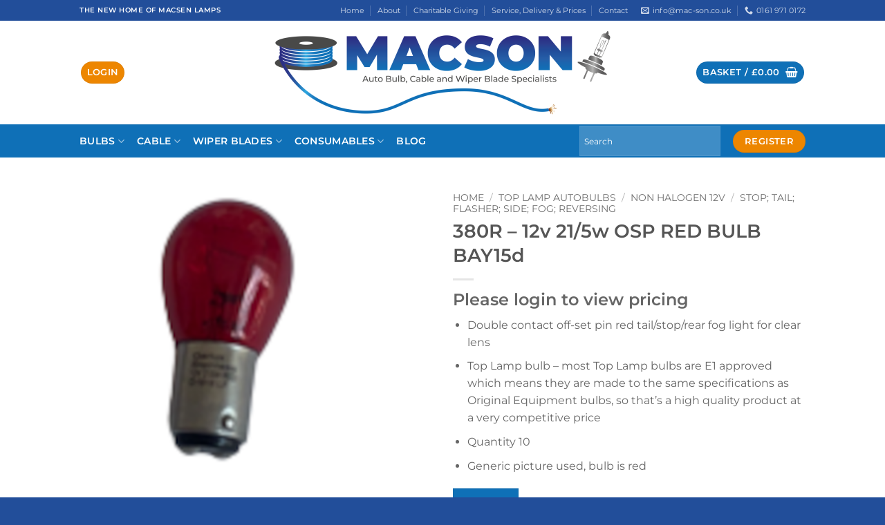

--- FILE ---
content_type: text/html; charset=UTF-8
request_url: https://mac-son.co.uk/product/380r-12v-21-5w-osp-red-bulb-bay15d/
body_size: 43277
content:
<!DOCTYPE html>
<html lang="en-GB" class="loading-site no-js">
<head>
	<meta charset="UTF-8" />
	<link rel="profile" href="http://gmpg.org/xfn/11" />
	<link rel="pingback" href="https://mac-son.co.uk/xmlrpc.php" />

	<script>(function(html){html.className = html.className.replace(/\bno-js\b/,'js')})(document.documentElement);</script>
<meta name='robots' content='index, follow, max-image-preview:large, max-snippet:-1, max-video-preview:-1' />
	<style>img:is([sizes="auto" i], [sizes^="auto," i]) { contain-intrinsic-size: 3000px 1500px }</style>
	<meta name="viewport" content="width=device-width, initial-scale=1" />
	<!-- This site is optimized with the Yoast SEO plugin v26.1 - https://yoast.com/wordpress/plugins/seo/ -->
	<title>380R - 12v 21/5w OSP RED BULB BAY15d - Macson</title>
	<link rel="canonical" href="https://mac-son.co.uk/product/380r-12v-21-5w-osp-red-bulb-bay15d/" />
	<meta property="og:locale" content="en_GB" />
	<meta property="og:type" content="article" />
	<meta property="og:title" content="380R - 12v 21/5w OSP RED BULB BAY15d - Macson" />
	<meta property="og:description" content="Double contact off-set pin red tail/stop/rear fog light for clear lens  Top Lamp bulb - most Top Lamp bulbs are E1 approved which means they are made to the same specifications as Original Equipment bulbs, so that&#039;s a high quality product at a very competitive price  Quantity 10  Generic picture used, bulb is red" />
	<meta property="og:url" content="https://mac-son.co.uk/product/380r-12v-21-5w-osp-red-bulb-bay15d/" />
	<meta property="og:site_name" content="Macson" />
	<meta property="article:modified_time" content="2025-06-06T07:58:22+00:00" />
	<meta property="og:image" content="https://mac-son.co.uk/wp-content/uploads/2022/06/380R-500x500-1.png" />
	<meta property="og:image:width" content="500" />
	<meta property="og:image:height" content="500" />
	<meta property="og:image:type" content="image/png" />
	<meta name="twitter:card" content="summary_large_image" />
	<script type="application/ld+json" class="yoast-schema-graph">{"@context":"https://schema.org","@graph":[{"@type":"WebPage","@id":"https://mac-son.co.uk/product/380r-12v-21-5w-osp-red-bulb-bay15d/","url":"https://mac-son.co.uk/product/380r-12v-21-5w-osp-red-bulb-bay15d/","name":"380R - 12v 21/5w OSP RED BULB BAY15d - Macson","isPartOf":{"@id":"https://mac-son.co.uk/#website"},"primaryImageOfPage":{"@id":"https://mac-son.co.uk/product/380r-12v-21-5w-osp-red-bulb-bay15d/#primaryimage"},"image":{"@id":"https://mac-son.co.uk/product/380r-12v-21-5w-osp-red-bulb-bay15d/#primaryimage"},"thumbnailUrl":"https://mac-son.co.uk/wp-content/uploads/2022/06/380R-500x500-1.png","datePublished":"2022-06-08T09:46:39+00:00","dateModified":"2025-06-06T07:58:22+00:00","breadcrumb":{"@id":"https://mac-son.co.uk/product/380r-12v-21-5w-osp-red-bulb-bay15d/#breadcrumb"},"inLanguage":"en-GB","potentialAction":[{"@type":"ReadAction","target":["https://mac-son.co.uk/product/380r-12v-21-5w-osp-red-bulb-bay15d/"]}]},{"@type":"ImageObject","inLanguage":"en-GB","@id":"https://mac-son.co.uk/product/380r-12v-21-5w-osp-red-bulb-bay15d/#primaryimage","url":"https://mac-son.co.uk/wp-content/uploads/2022/06/380R-500x500-1.png","contentUrl":"https://mac-son.co.uk/wp-content/uploads/2022/06/380R-500x500-1.png","width":500,"height":500,"caption":"380R"},{"@type":"BreadcrumbList","@id":"https://mac-son.co.uk/product/380r-12v-21-5w-osp-red-bulb-bay15d/#breadcrumb","itemListElement":[{"@type":"ListItem","position":1,"name":"Home","item":"https://mac-son.co.uk/"},{"@type":"ListItem","position":2,"name":"Shop","item":"https://mac-son.co.uk/shop/"},{"@type":"ListItem","position":3,"name":"380R &#8211; 12v 21/5w OSP RED BULB BAY15d"}]},{"@type":"WebSite","@id":"https://mac-son.co.uk/#website","url":"https://mac-son.co.uk/","name":"Macson","description":"Auto Bulb, Cable and Wiper Blade Specialists","publisher":{"@id":"https://mac-son.co.uk/#organization"},"potentialAction":[{"@type":"SearchAction","target":{"@type":"EntryPoint","urlTemplate":"https://mac-son.co.uk/?s={search_term_string}"},"query-input":{"@type":"PropertyValueSpecification","valueRequired":true,"valueName":"search_term_string"}}],"inLanguage":"en-GB"},{"@type":"Organization","@id":"https://mac-son.co.uk/#organization","name":"Macson","url":"https://mac-son.co.uk/","logo":{"@type":"ImageObject","inLanguage":"en-GB","@id":"https://mac-son.co.uk/#/schema/logo/image/","url":"https://mac-son.co.uk/wp-content/uploads/2021/07/Macson-Logo-500x140-1.png","contentUrl":"https://mac-son.co.uk/wp-content/uploads/2021/07/Macson-Logo-500x140-1.png","width":500,"height":140,"caption":"Macson"},"image":{"@id":"https://mac-son.co.uk/#/schema/logo/image/"}}]}</script>
	<!-- / Yoast SEO plugin. -->


<link rel='dns-prefetch' href='//www.google.com' />
<link rel='prefetch' href='https://mac-son.co.uk/wp-content/themes/flatsome/assets/js/flatsome.js?ver=e2eddd6c228105dac048' />
<link rel='prefetch' href='https://mac-son.co.uk/wp-content/themes/flatsome/assets/js/chunk.slider.js?ver=3.20.2' />
<link rel='prefetch' href='https://mac-son.co.uk/wp-content/themes/flatsome/assets/js/chunk.popups.js?ver=3.20.2' />
<link rel='prefetch' href='https://mac-son.co.uk/wp-content/themes/flatsome/assets/js/chunk.tooltips.js?ver=3.20.2' />
<link rel='prefetch' href='https://mac-son.co.uk/wp-content/themes/flatsome/assets/js/woocommerce.js?ver=1c9be63d628ff7c3ff4c' />
<link rel="alternate" type="application/rss+xml" title="Macson &raquo; Feed" href="https://mac-son.co.uk/feed/" />
<link rel="alternate" type="application/rss+xml" title="Macson &raquo; Comments Feed" href="https://mac-son.co.uk/comments/feed/" />
<link rel="alternate" type="application/rss+xml" title="Macson &raquo; 380R &#8211; 12v 21/5w OSP RED BULB BAY15d Comments Feed" href="https://mac-son.co.uk/product/380r-12v-21-5w-osp-red-bulb-bay15d/feed/" />
<script type="text/javascript">
/* <![CDATA[ */
window._wpemojiSettings = {"baseUrl":"https:\/\/s.w.org\/images\/core\/emoji\/16.0.1\/72x72\/","ext":".png","svgUrl":"https:\/\/s.w.org\/images\/core\/emoji\/16.0.1\/svg\/","svgExt":".svg","source":{"concatemoji":"https:\/\/mac-son.co.uk\/wp-includes\/js\/wp-emoji-release.min.js?ver=6.8.3"}};
/*! This file is auto-generated */
!function(s,n){var o,i,e;function c(e){try{var t={supportTests:e,timestamp:(new Date).valueOf()};sessionStorage.setItem(o,JSON.stringify(t))}catch(e){}}function p(e,t,n){e.clearRect(0,0,e.canvas.width,e.canvas.height),e.fillText(t,0,0);var t=new Uint32Array(e.getImageData(0,0,e.canvas.width,e.canvas.height).data),a=(e.clearRect(0,0,e.canvas.width,e.canvas.height),e.fillText(n,0,0),new Uint32Array(e.getImageData(0,0,e.canvas.width,e.canvas.height).data));return t.every(function(e,t){return e===a[t]})}function u(e,t){e.clearRect(0,0,e.canvas.width,e.canvas.height),e.fillText(t,0,0);for(var n=e.getImageData(16,16,1,1),a=0;a<n.data.length;a++)if(0!==n.data[a])return!1;return!0}function f(e,t,n,a){switch(t){case"flag":return n(e,"\ud83c\udff3\ufe0f\u200d\u26a7\ufe0f","\ud83c\udff3\ufe0f\u200b\u26a7\ufe0f")?!1:!n(e,"\ud83c\udde8\ud83c\uddf6","\ud83c\udde8\u200b\ud83c\uddf6")&&!n(e,"\ud83c\udff4\udb40\udc67\udb40\udc62\udb40\udc65\udb40\udc6e\udb40\udc67\udb40\udc7f","\ud83c\udff4\u200b\udb40\udc67\u200b\udb40\udc62\u200b\udb40\udc65\u200b\udb40\udc6e\u200b\udb40\udc67\u200b\udb40\udc7f");case"emoji":return!a(e,"\ud83e\udedf")}return!1}function g(e,t,n,a){var r="undefined"!=typeof WorkerGlobalScope&&self instanceof WorkerGlobalScope?new OffscreenCanvas(300,150):s.createElement("canvas"),o=r.getContext("2d",{willReadFrequently:!0}),i=(o.textBaseline="top",o.font="600 32px Arial",{});return e.forEach(function(e){i[e]=t(o,e,n,a)}),i}function t(e){var t=s.createElement("script");t.src=e,t.defer=!0,s.head.appendChild(t)}"undefined"!=typeof Promise&&(o="wpEmojiSettingsSupports",i=["flag","emoji"],n.supports={everything:!0,everythingExceptFlag:!0},e=new Promise(function(e){s.addEventListener("DOMContentLoaded",e,{once:!0})}),new Promise(function(t){var n=function(){try{var e=JSON.parse(sessionStorage.getItem(o));if("object"==typeof e&&"number"==typeof e.timestamp&&(new Date).valueOf()<e.timestamp+604800&&"object"==typeof e.supportTests)return e.supportTests}catch(e){}return null}();if(!n){if("undefined"!=typeof Worker&&"undefined"!=typeof OffscreenCanvas&&"undefined"!=typeof URL&&URL.createObjectURL&&"undefined"!=typeof Blob)try{var e="postMessage("+g.toString()+"("+[JSON.stringify(i),f.toString(),p.toString(),u.toString()].join(",")+"));",a=new Blob([e],{type:"text/javascript"}),r=new Worker(URL.createObjectURL(a),{name:"wpTestEmojiSupports"});return void(r.onmessage=function(e){c(n=e.data),r.terminate(),t(n)})}catch(e){}c(n=g(i,f,p,u))}t(n)}).then(function(e){for(var t in e)n.supports[t]=e[t],n.supports.everything=n.supports.everything&&n.supports[t],"flag"!==t&&(n.supports.everythingExceptFlag=n.supports.everythingExceptFlag&&n.supports[t]);n.supports.everythingExceptFlag=n.supports.everythingExceptFlag&&!n.supports.flag,n.DOMReady=!1,n.readyCallback=function(){n.DOMReady=!0}}).then(function(){return e}).then(function(){var e;n.supports.everything||(n.readyCallback(),(e=n.source||{}).concatemoji?t(e.concatemoji):e.wpemoji&&e.twemoji&&(t(e.twemoji),t(e.wpemoji)))}))}((window,document),window._wpemojiSettings);
/* ]]> */
</script>
<link rel='stylesheet' id='addify_csp_front_css-css' href='https://mac-son.co.uk/wp-content/plugins/role-based-pricing-for-woocommerce//assets/css/addify_csp_front_css.css?ver=1.0' type='text/css' media='all' />
<style id='wp-emoji-styles-inline-css' type='text/css'>

	img.wp-smiley, img.emoji {
		display: inline !important;
		border: none !important;
		box-shadow: none !important;
		height: 1em !important;
		width: 1em !important;
		margin: 0 0.07em !important;
		vertical-align: -0.1em !important;
		background: none !important;
		padding: 0 !important;
	}
</style>
<style id='wp-block-library-inline-css' type='text/css'>
:root{--wp-admin-theme-color:#007cba;--wp-admin-theme-color--rgb:0,124,186;--wp-admin-theme-color-darker-10:#006ba1;--wp-admin-theme-color-darker-10--rgb:0,107,161;--wp-admin-theme-color-darker-20:#005a87;--wp-admin-theme-color-darker-20--rgb:0,90,135;--wp-admin-border-width-focus:2px;--wp-block-synced-color:#7a00df;--wp-block-synced-color--rgb:122,0,223;--wp-bound-block-color:var(--wp-block-synced-color)}@media (min-resolution:192dpi){:root{--wp-admin-border-width-focus:1.5px}}.wp-element-button{cursor:pointer}:root{--wp--preset--font-size--normal:16px;--wp--preset--font-size--huge:42px}:root .has-very-light-gray-background-color{background-color:#eee}:root .has-very-dark-gray-background-color{background-color:#313131}:root .has-very-light-gray-color{color:#eee}:root .has-very-dark-gray-color{color:#313131}:root .has-vivid-green-cyan-to-vivid-cyan-blue-gradient-background{background:linear-gradient(135deg,#00d084,#0693e3)}:root .has-purple-crush-gradient-background{background:linear-gradient(135deg,#34e2e4,#4721fb 50%,#ab1dfe)}:root .has-hazy-dawn-gradient-background{background:linear-gradient(135deg,#faaca8,#dad0ec)}:root .has-subdued-olive-gradient-background{background:linear-gradient(135deg,#fafae1,#67a671)}:root .has-atomic-cream-gradient-background{background:linear-gradient(135deg,#fdd79a,#004a59)}:root .has-nightshade-gradient-background{background:linear-gradient(135deg,#330968,#31cdcf)}:root .has-midnight-gradient-background{background:linear-gradient(135deg,#020381,#2874fc)}.has-regular-font-size{font-size:1em}.has-larger-font-size{font-size:2.625em}.has-normal-font-size{font-size:var(--wp--preset--font-size--normal)}.has-huge-font-size{font-size:var(--wp--preset--font-size--huge)}.has-text-align-center{text-align:center}.has-text-align-left{text-align:left}.has-text-align-right{text-align:right}#end-resizable-editor-section{display:none}.aligncenter{clear:both}.items-justified-left{justify-content:flex-start}.items-justified-center{justify-content:center}.items-justified-right{justify-content:flex-end}.items-justified-space-between{justify-content:space-between}.screen-reader-text{border:0;clip-path:inset(50%);height:1px;margin:-1px;overflow:hidden;padding:0;position:absolute;width:1px;word-wrap:normal!important}.screen-reader-text:focus{background-color:#ddd;clip-path:none;color:#444;display:block;font-size:1em;height:auto;left:5px;line-height:normal;padding:15px 23px 14px;text-decoration:none;top:5px;width:auto;z-index:100000}html :where(.has-border-color){border-style:solid}html :where([style*=border-top-color]){border-top-style:solid}html :where([style*=border-right-color]){border-right-style:solid}html :where([style*=border-bottom-color]){border-bottom-style:solid}html :where([style*=border-left-color]){border-left-style:solid}html :where([style*=border-width]){border-style:solid}html :where([style*=border-top-width]){border-top-style:solid}html :where([style*=border-right-width]){border-right-style:solid}html :where([style*=border-bottom-width]){border-bottom-style:solid}html :where([style*=border-left-width]){border-left-style:solid}html :where(img[class*=wp-image-]){height:auto;max-width:100%}:where(figure){margin:0 0 1em}html :where(.is-position-sticky){--wp-admin--admin-bar--position-offset:var(--wp-admin--admin-bar--height,0px)}@media screen and (max-width:600px){html :where(.is-position-sticky){--wp-admin--admin-bar--position-offset:0px}}
</style>
<style id='woocommerce-inline-inline-css' type='text/css'>
.woocommerce form .form-row .required { visibility: visible; }
</style>
<link rel='stylesheet' id='aws-style-css' href='https://mac-son.co.uk/wp-content/plugins/advanced-woo-search/assets/css/common.min.css?ver=3.45' type='text/css' media='all' />
<link rel='stylesheet' id='brands-styles-css' href='https://mac-son.co.uk/wp-content/plugins/woocommerce/assets/css/brands.css?ver=10.2.3' type='text/css' media='all' />
<link rel='stylesheet' id='wccs-public-css' href='https://mac-son.co.uk/wp-content/plugins/easy-woocommerce-discounts/public/css/wccs-public.min.css?ver=6.8.3' type='text/css' media='all' />
<link rel='stylesheet' id='flexible-shipping-free-shipping-css' href='https://mac-son.co.uk/wp-content/plugins/flexible-shipping/assets/dist/css/free-shipping.css?ver=6.4.0.2' type='text/css' media='all' />
<link rel='stylesheet' id='flatsome-swatches-frontend-css' href='https://mac-son.co.uk/wp-content/themes/flatsome/assets/css/extensions/flatsome-swatches-frontend.css?ver=3.20.2' type='text/css' media='all' />
<link rel='stylesheet' id='flatsome-main-css' href='https://mac-son.co.uk/wp-content/themes/flatsome/assets/css/flatsome.css?ver=3.20.2' type='text/css' media='all' />
<style id='flatsome-main-inline-css' type='text/css'>
@font-face {
				font-family: "fl-icons";
				font-display: block;
				src: url(https://mac-son.co.uk/wp-content/themes/flatsome/assets/css/icons/fl-icons.eot?v=3.20.2);
				src:
					url(https://mac-son.co.uk/wp-content/themes/flatsome/assets/css/icons/fl-icons.eot#iefix?v=3.20.2) format("embedded-opentype"),
					url(https://mac-son.co.uk/wp-content/themes/flatsome/assets/css/icons/fl-icons.woff2?v=3.20.2) format("woff2"),
					url(https://mac-son.co.uk/wp-content/themes/flatsome/assets/css/icons/fl-icons.ttf?v=3.20.2) format("truetype"),
					url(https://mac-son.co.uk/wp-content/themes/flatsome/assets/css/icons/fl-icons.woff?v=3.20.2) format("woff"),
					url(https://mac-son.co.uk/wp-content/themes/flatsome/assets/css/icons/fl-icons.svg?v=3.20.2#fl-icons) format("svg");
			}
</style>
<link rel='stylesheet' id='flatsome-shop-css' href='https://mac-son.co.uk/wp-content/themes/flatsome/assets/css/flatsome-shop.css?ver=3.20.2' type='text/css' media='all' />
<link rel='stylesheet' id='flatsome-style-css' href='https://mac-son.co.uk/wp-content/themes/macson-theme/style.css?ver=3.0' type='text/css' media='all' />
<script type="text/javascript">
            window._nslDOMReady = (function () {
                const executedCallbacks = new Set();
            
                return function (callback) {
                    /**
                    * Third parties might dispatch DOMContentLoaded events, so we need to ensure that we only run our callback once!
                    */
                    if (executedCallbacks.has(callback)) return;
            
                    const wrappedCallback = function () {
                        if (executedCallbacks.has(callback)) return;
                        executedCallbacks.add(callback);
                        callback();
                    };
            
                    if (document.readyState === "complete" || document.readyState === "interactive") {
                        wrappedCallback();
                    } else {
                        document.addEventListener("DOMContentLoaded", wrappedCallback);
                    }
                };
            })();
        </script><script type="text/javascript" src="https://mac-son.co.uk/wp-includes/js/jquery/jquery.min.js?ver=3.7.1" id="jquery-core-js"></script>
<script type="text/javascript" src="https://mac-son.co.uk/wp-includes/js/jquery/jquery-migrate.min.js?ver=3.4.1" id="jquery-migrate-js"></script>
<script type="text/javascript" src="https://mac-son.co.uk/wp-content/plugins/role-based-pricing-for-woocommerce/assets/js/addify_csp_front_js.js?ver=1.0" id="af_csp_front_js-js"></script>
<script type="text/javascript" id="my-ajax-script-js-extra">
/* <![CDATA[ */
var myAjaxObject = {"ajaxUrl":"https:\/\/mac-son.co.uk\/wp-admin\/admin-ajax.php","nonce":"4691072ee1"};
/* ]]> */
</script>
<script type="text/javascript" src="https://mac-son.co.uk/wp-content/plugins/role-based-pricing-for-woocommerce/includes/../assets/js/addify_csp_front_js.js?ver=1.0.0" id="my-ajax-script-js"></script>
<script type="text/javascript" src="https://mac-son.co.uk/wp-content/plugins/woocommerce/assets/js/jquery-blockui/jquery.blockUI.min.js?ver=2.7.0-wc.10.2.3" id="jquery-blockui-js" data-wp-strategy="defer"></script>
<script type="text/javascript" id="wc-add-to-cart-js-extra">
/* <![CDATA[ */
var wc_add_to_cart_params = {"ajax_url":"\/wp-admin\/admin-ajax.php","wc_ajax_url":"\/?wc-ajax=%%endpoint%%","i18n_view_cart":"View basket","cart_url":"https:\/\/mac-son.co.uk\/cart\/","is_cart":"","cart_redirect_after_add":"no"};
/* ]]> */
</script>
<script type="text/javascript" src="https://mac-son.co.uk/wp-content/plugins/woocommerce/assets/js/frontend/add-to-cart.min.js?ver=10.2.3" id="wc-add-to-cart-js" defer="defer" data-wp-strategy="defer"></script>
<script type="text/javascript" id="wc-single-product-js-extra">
/* <![CDATA[ */
var wc_single_product_params = {"i18n_required_rating_text":"Please select a rating","i18n_rating_options":["1 of 5 stars","2 of 5 stars","3 of 5 stars","4 of 5 stars","5 of 5 stars"],"i18n_product_gallery_trigger_text":"View full-screen image gallery","review_rating_required":"yes","flexslider":{"rtl":false,"animation":"slide","smoothHeight":true,"directionNav":false,"controlNav":"thumbnails","slideshow":false,"animationSpeed":500,"animationLoop":false,"allowOneSlide":false},"zoom_enabled":"","zoom_options":[],"photoswipe_enabled":"","photoswipe_options":{"shareEl":false,"closeOnScroll":false,"history":false,"hideAnimationDuration":0,"showAnimationDuration":0},"flexslider_enabled":""};
/* ]]> */
</script>
<script type="text/javascript" src="https://mac-son.co.uk/wp-content/plugins/woocommerce/assets/js/frontend/single-product.min.js?ver=10.2.3" id="wc-single-product-js" defer="defer" data-wp-strategy="defer"></script>
<script type="text/javascript" src="https://mac-son.co.uk/wp-content/plugins/woocommerce/assets/js/js-cookie/js.cookie.min.js?ver=2.1.4-wc.10.2.3" id="js-cookie-js" data-wp-strategy="defer"></script>
<link rel="https://api.w.org/" href="https://mac-son.co.uk/wp-json/" /><link rel="alternate" title="JSON" type="application/json" href="https://mac-son.co.uk/wp-json/wp/v2/product/3767" /><link rel="EditURI" type="application/rsd+xml" title="RSD" href="https://mac-son.co.uk/xmlrpc.php?rsd" />
<meta name="generator" content="WordPress 6.8.3" />
<meta name="generator" content="WooCommerce 10.2.3" />
<link rel='shortlink' href='https://mac-son.co.uk/?p=3767' />
<link rel="alternate" title="oEmbed (JSON)" type="application/json+oembed" href="https://mac-son.co.uk/wp-json/oembed/1.0/embed?url=https%3A%2F%2Fmac-son.co.uk%2Fproduct%2F380r-12v-21-5w-osp-red-bulb-bay15d%2F" />
<link rel="alternate" title="oEmbed (XML)" type="text/xml+oembed" href="https://mac-son.co.uk/wp-json/oembed/1.0/embed?url=https%3A%2F%2Fmac-son.co.uk%2Fproduct%2F380r-12v-21-5w-osp-red-bulb-bay15d%2F&#038;format=xml" />

		<!-- GA Google Analytics @ https://m0n.co/ga -->
		<script async src="https://www.googletagmanager.com/gtag/js?id= G-9RV4888220"></script>
		<script>
			window.dataLayer = window.dataLayer || [];
			function gtag(){dataLayer.push(arguments);}
			gtag('js', new Date());
			gtag('config', ' G-9RV4888220');
		</script>

	<script>
jQuery(document).ready(function(){
    jQuery('img').hover(
      function () {
        jQuery(this).data('title',jQuery(this).attr('title')).removeAttr('title');
      }, 
      function () {
        jQuery(this).attr('title',jQuery(this).data('title'));
      }
    );
});
</script>	<noscript><style>.woocommerce-product-gallery{ opacity: 1 !important; }</style></noscript>
	<link rel="icon" href="https://mac-son.co.uk/wp-content/uploads/2021/07/cropped-favicon-512x512-1-32x32.png" sizes="32x32" />
<link rel="icon" href="https://mac-son.co.uk/wp-content/uploads/2021/07/cropped-favicon-512x512-1-192x192.png" sizes="192x192" />
<link rel="apple-touch-icon" href="https://mac-son.co.uk/wp-content/uploads/2021/07/cropped-favicon-512x512-1-180x180.png" />
<meta name="msapplication-TileImage" content="https://mac-son.co.uk/wp-content/uploads/2021/07/cropped-favicon-512x512-1-270x270.png" />
<style id="custom-css" type="text/css">:root {--primary-color: #0f70b7;--fs-color-primary: #0f70b7;--fs-color-secondary: #ed8600;--fs-color-success: #627D47;--fs-color-alert: #b20000;--fs-color-base: #666666;--fs-experimental-link-color: #224e9a;--fs-experimental-link-color-hover: #ed8600;}.tooltipster-base {--tooltip-color: #fff;--tooltip-bg-color: #000;}.off-canvas-right .mfp-content, .off-canvas-left .mfp-content {--drawer-width: 300px;}.off-canvas .mfp-content.off-canvas-cart {--drawer-width: 360px;}.header-main{height: 150px}#logo img{max-height: 150px}#logo{width:600px;}#logo img{padding:5px 0;}.header-bottom{min-height: 47px}.header-top{min-height: 30px}.transparent .header-main{height: 90px}.transparent #logo img{max-height: 90px}.has-transparent + .page-title:first-of-type,.has-transparent + #main > .page-title,.has-transparent + #main > div > .page-title,.has-transparent + #main .page-header-wrapper:first-of-type .page-title{padding-top: 170px;}.header.show-on-scroll,.stuck .header-main{height:70px!important}.stuck #logo img{max-height: 70px!important}.header-bg-color {background-color: rgba(255,255,255,0.9)}.header-bottom {background-color: #0f70b7}.top-bar-nav > li > a{line-height: 16px }.header-main .nav > li > a{line-height: 16px }.header-bottom-nav > li > a{line-height: 28px }@media (max-width: 549px) {.header-main{height: 70px}#logo img{max-height: 70px}}.nav-dropdown-has-arrow.nav-dropdown-has-border li.has-dropdown:before{border-bottom-color: #FFFFFF;}.nav .nav-dropdown{border-color: #FFFFFF }.nav-dropdown{font-size:86%}.header-top{background-color:#224e9a!important;}body{font-family: Montserrat, sans-serif;}.nav > li > a {font-family: Montserrat, sans-serif;}.mobile-sidebar-levels-2 .nav > li > ul > li > a {font-family: Montserrat, sans-serif;}.nav > li > a,.mobile-sidebar-levels-2 .nav > li > ul > li > a {font-weight: 600;font-style: normal;}h1,h2,h3,h4,h5,h6,.heading-font, .off-canvas-center .nav-sidebar.nav-vertical > li > a{font-family: Montserrat, sans-serif;}.alt-font{font-family: "Dancing Script", sans-serif;}.alt-font {font-weight: 400!important;font-style: normal!important;}.header:not(.transparent) .header-bottom-nav.nav > li > a{color: #ffffff;}.header:not(.transparent) .header-bottom-nav.nav > li > a:hover,.header:not(.transparent) .header-bottom-nav.nav > li.active > a,.header:not(.transparent) .header-bottom-nav.nav > li.current > a,.header:not(.transparent) .header-bottom-nav.nav > li > a.active,.header:not(.transparent) .header-bottom-nav.nav > li > a.current{color: #ed8600;}.header-bottom-nav.nav-line-bottom > li > a:before,.header-bottom-nav.nav-line-grow > li > a:before,.header-bottom-nav.nav-line > li > a:before,.header-bottom-nav.nav-box > li > a:hover,.header-bottom-nav.nav-box > li.active > a,.header-bottom-nav.nav-pills > li > a:hover,.header-bottom-nav.nav-pills > li.active > a{color:#FFF!important;background-color: #ed8600;}.shop-page-title.featured-title .title-bg{ background-image: url(https://mac-son.co.uk/wp-content/uploads/2022/06/380R-500x500-1.png)!important;}@media screen and (min-width: 550px){.products .box-vertical .box-image{min-width: 300px!important;width: 300px!important;}}.footer-2{background-color: #0f70b7}.absolute-footer, html{background-color: #224e9a}.nav-vertical-fly-out > li + li {border-top-width: 1px; border-top-style: solid;}/* Custom CSS */.gform_wrapper.gravity-theme legend {text-transform: none;color: #222;}.gform_wrapper.gravity-theme .ginput_complex label {font-weight: normal;}.box-text {font-size: 0.85em;}.label-new.menu-item > a:after{content:"New";}.label-hot.menu-item > a:after{content:"Hot";}.label-sale.menu-item > a:after{content:"Sale";}.label-popular.menu-item > a:after{content:"Popular";}</style>		<style type="text/css" id="wp-custom-css">
			#top-bar {
	font-size: 13.6px;
}

#top-bar #header-contact span, #wide-nav #header-contact span {
	text-transform: lowercase;
}

.header-nav .account-item .header-button a, #wide-nav .account-item .header-button a {
	background-color: #ed8600;
}

#wide-nav .account-item .header-button a {
	margin-top:10px;
	margin-bottom: 10px;
}

.footer-logo {
	max-width: 330px;
	margin: 0px auto;
}

.product-category .col-inner {
	border:1px solid #aaa;
}

.product-category .col-inner h5.header-title {
	min-height: 72px;
}

.autocomplete-suggestions span.search-price {
	display: none;
}

.discount-table table th, .discount-table table td {
	font-size: 1.15em;
	text-align: center;
}

del {
	display: none;
}		</style>
		<style id="flatsome-swatches-css">.variations_form .ux-swatch.selected {box-shadow: 0 0 0 2px var(--fs-color-secondary);}.ux-swatches-in-loop .ux-swatch.selected {box-shadow: 0 0 0 2px var(--fs-color-secondary);}</style><style id="kirki-inline-styles">/* cyrillic-ext */
@font-face {
  font-family: 'Montserrat';
  font-style: normal;
  font-weight: 400;
  font-display: swap;
  src: url(https://mac-son.co.uk/wp-content/fonts/montserrat/JTUSjIg1_i6t8kCHKm459WRhyzbi.woff2) format('woff2');
  unicode-range: U+0460-052F, U+1C80-1C8A, U+20B4, U+2DE0-2DFF, U+A640-A69F, U+FE2E-FE2F;
}
/* cyrillic */
@font-face {
  font-family: 'Montserrat';
  font-style: normal;
  font-weight: 400;
  font-display: swap;
  src: url(https://mac-son.co.uk/wp-content/fonts/montserrat/JTUSjIg1_i6t8kCHKm459W1hyzbi.woff2) format('woff2');
  unicode-range: U+0301, U+0400-045F, U+0490-0491, U+04B0-04B1, U+2116;
}
/* vietnamese */
@font-face {
  font-family: 'Montserrat';
  font-style: normal;
  font-weight: 400;
  font-display: swap;
  src: url(https://mac-son.co.uk/wp-content/fonts/montserrat/JTUSjIg1_i6t8kCHKm459WZhyzbi.woff2) format('woff2');
  unicode-range: U+0102-0103, U+0110-0111, U+0128-0129, U+0168-0169, U+01A0-01A1, U+01AF-01B0, U+0300-0301, U+0303-0304, U+0308-0309, U+0323, U+0329, U+1EA0-1EF9, U+20AB;
}
/* latin-ext */
@font-face {
  font-family: 'Montserrat';
  font-style: normal;
  font-weight: 400;
  font-display: swap;
  src: url(https://mac-son.co.uk/wp-content/fonts/montserrat/JTUSjIg1_i6t8kCHKm459Wdhyzbi.woff2) format('woff2');
  unicode-range: U+0100-02BA, U+02BD-02C5, U+02C7-02CC, U+02CE-02D7, U+02DD-02FF, U+0304, U+0308, U+0329, U+1D00-1DBF, U+1E00-1E9F, U+1EF2-1EFF, U+2020, U+20A0-20AB, U+20AD-20C0, U+2113, U+2C60-2C7F, U+A720-A7FF;
}
/* latin */
@font-face {
  font-family: 'Montserrat';
  font-style: normal;
  font-weight: 400;
  font-display: swap;
  src: url(https://mac-son.co.uk/wp-content/fonts/montserrat/JTUSjIg1_i6t8kCHKm459Wlhyw.woff2) format('woff2');
  unicode-range: U+0000-00FF, U+0131, U+0152-0153, U+02BB-02BC, U+02C6, U+02DA, U+02DC, U+0304, U+0308, U+0329, U+2000-206F, U+20AC, U+2122, U+2191, U+2193, U+2212, U+2215, U+FEFF, U+FFFD;
}
/* cyrillic-ext */
@font-face {
  font-family: 'Montserrat';
  font-style: normal;
  font-weight: 600;
  font-display: swap;
  src: url(https://mac-son.co.uk/wp-content/fonts/montserrat/JTUSjIg1_i6t8kCHKm459WRhyzbi.woff2) format('woff2');
  unicode-range: U+0460-052F, U+1C80-1C8A, U+20B4, U+2DE0-2DFF, U+A640-A69F, U+FE2E-FE2F;
}
/* cyrillic */
@font-face {
  font-family: 'Montserrat';
  font-style: normal;
  font-weight: 600;
  font-display: swap;
  src: url(https://mac-son.co.uk/wp-content/fonts/montserrat/JTUSjIg1_i6t8kCHKm459W1hyzbi.woff2) format('woff2');
  unicode-range: U+0301, U+0400-045F, U+0490-0491, U+04B0-04B1, U+2116;
}
/* vietnamese */
@font-face {
  font-family: 'Montserrat';
  font-style: normal;
  font-weight: 600;
  font-display: swap;
  src: url(https://mac-son.co.uk/wp-content/fonts/montserrat/JTUSjIg1_i6t8kCHKm459WZhyzbi.woff2) format('woff2');
  unicode-range: U+0102-0103, U+0110-0111, U+0128-0129, U+0168-0169, U+01A0-01A1, U+01AF-01B0, U+0300-0301, U+0303-0304, U+0308-0309, U+0323, U+0329, U+1EA0-1EF9, U+20AB;
}
/* latin-ext */
@font-face {
  font-family: 'Montserrat';
  font-style: normal;
  font-weight: 600;
  font-display: swap;
  src: url(https://mac-son.co.uk/wp-content/fonts/montserrat/JTUSjIg1_i6t8kCHKm459Wdhyzbi.woff2) format('woff2');
  unicode-range: U+0100-02BA, U+02BD-02C5, U+02C7-02CC, U+02CE-02D7, U+02DD-02FF, U+0304, U+0308, U+0329, U+1D00-1DBF, U+1E00-1E9F, U+1EF2-1EFF, U+2020, U+20A0-20AB, U+20AD-20C0, U+2113, U+2C60-2C7F, U+A720-A7FF;
}
/* latin */
@font-face {
  font-family: 'Montserrat';
  font-style: normal;
  font-weight: 600;
  font-display: swap;
  src: url(https://mac-son.co.uk/wp-content/fonts/montserrat/JTUSjIg1_i6t8kCHKm459Wlhyw.woff2) format('woff2');
  unicode-range: U+0000-00FF, U+0131, U+0152-0153, U+02BB-02BC, U+02C6, U+02DA, U+02DC, U+0304, U+0308, U+0329, U+2000-206F, U+20AC, U+2122, U+2191, U+2193, U+2212, U+2215, U+FEFF, U+FFFD;
}/* vietnamese */
@font-face {
  font-family: 'Dancing Script';
  font-style: normal;
  font-weight: 400;
  font-display: swap;
  src: url(https://mac-son.co.uk/wp-content/fonts/dancing-script/If2cXTr6YS-zF4S-kcSWSVi_sxjsohD9F50Ruu7BMSo3Rep8ltA.woff2) format('woff2');
  unicode-range: U+0102-0103, U+0110-0111, U+0128-0129, U+0168-0169, U+01A0-01A1, U+01AF-01B0, U+0300-0301, U+0303-0304, U+0308-0309, U+0323, U+0329, U+1EA0-1EF9, U+20AB;
}
/* latin-ext */
@font-face {
  font-family: 'Dancing Script';
  font-style: normal;
  font-weight: 400;
  font-display: swap;
  src: url(https://mac-son.co.uk/wp-content/fonts/dancing-script/If2cXTr6YS-zF4S-kcSWSVi_sxjsohD9F50Ruu7BMSo3ROp8ltA.woff2) format('woff2');
  unicode-range: U+0100-02BA, U+02BD-02C5, U+02C7-02CC, U+02CE-02D7, U+02DD-02FF, U+0304, U+0308, U+0329, U+1D00-1DBF, U+1E00-1E9F, U+1EF2-1EFF, U+2020, U+20A0-20AB, U+20AD-20C0, U+2113, U+2C60-2C7F, U+A720-A7FF;
}
/* latin */
@font-face {
  font-family: 'Dancing Script';
  font-style: normal;
  font-weight: 400;
  font-display: swap;
  src: url(https://mac-son.co.uk/wp-content/fonts/dancing-script/If2cXTr6YS-zF4S-kcSWSVi_sxjsohD9F50Ruu7BMSo3Sup8.woff2) format('woff2');
  unicode-range: U+0000-00FF, U+0131, U+0152-0153, U+02BB-02BC, U+02C6, U+02DA, U+02DC, U+0304, U+0308, U+0329, U+2000-206F, U+20AC, U+2122, U+2191, U+2193, U+2212, U+2215, U+FEFF, U+FFFD;
}</style></head>

<body class="wp-singular product-template-default single single-product postid-3767 wp-custom-logo wp-theme-flatsome wp-child-theme-macson-theme theme-flatsome woocommerce woocommerce-page woocommerce-no-js lightbox nav-dropdown-has-arrow nav-dropdown-has-shadow nav-dropdown-has-border">


<a class="skip-link screen-reader-text" href="#main">Skip to content</a>

<div id="wrapper">

	
	<header id="header" class="header has-sticky sticky-jump">
		<div class="header-wrapper">
			<div id="top-bar" class="header-top hide-for-sticky nav-dark">
    <div class="flex-row container">
      <div class="flex-col hide-for-medium flex-left">
          <ul class="nav nav-left medium-nav-center nav-small  nav-divided">
              <li class="html custom html_topbar_left"><strong class="uppercase">The new home of Macsen Lamps</strong></li>          </ul>
      </div>

      <div class="flex-col hide-for-medium flex-center">
          <ul class="nav nav-center nav-small  nav-divided">
                        </ul>
      </div>

      <div class="flex-col hide-for-medium flex-right">
         <ul class="nav top-bar-nav nav-right nav-small  nav-divided">
              <li id="menu-item-470" class="menu-item menu-item-type-post_type menu-item-object-page menu-item-home menu-item-470 menu-item-design-default"><a href="https://mac-son.co.uk/" class="nav-top-link">Home</a></li>
<li id="menu-item-254" class="menu-item menu-item-type-post_type menu-item-object-page menu-item-254 menu-item-design-default"><a href="https://mac-son.co.uk/about/" class="nav-top-link">About</a></li>
<li id="menu-item-364" class="menu-item menu-item-type-post_type menu-item-object-page menu-item-364 menu-item-design-default"><a href="https://mac-son.co.uk/charitable-giving/" class="nav-top-link">Charitable Giving</a></li>
<li id="menu-item-268" class="menu-item menu-item-type-post_type menu-item-object-page menu-item-268 menu-item-design-default"><a href="https://mac-son.co.uk/service-delivery-prices/" class="nav-top-link">Service, Delivery &#038; Prices</a></li>
<li id="menu-item-256" class="menu-item menu-item-type-post_type menu-item-object-page menu-item-256 menu-item-design-default"><a href="https://mac-son.co.uk/contact/" class="nav-top-link">Contact</a></li>
<li class="header-contact-wrapper">
		<ul id="header-contact" class="nav medium-nav-center nav-divided nav-uppercase header-contact">
		
						<li>
			  <a href="mailto:info@mac-son.co.uk" class="tooltip" title="info@mac-son.co.uk">
				  <i class="icon-envelop" aria-hidden="true" style="font-size:12px;"></i>			       <span>
			       	info@mac-son.co.uk			       </span>
			  </a>
			</li>
			
			
						<li>
			  <a href="tel:0161 971 0172" class="tooltip" title="0161 971 0172">
			     <i class="icon-phone" aria-hidden="true" style="font-size:12px;"></i>			      <span>0161 971 0172</span>
			  </a>
			</li>
			
				</ul>
</li>
          </ul>
      </div>

            <div class="flex-col show-for-medium flex-grow">
          <ul class="nav nav-center nav-small mobile-nav  nav-divided">
              <li class="html custom html_topbar_left"><strong class="uppercase">The new home of Macsen Lamps</strong></li>          </ul>
      </div>
      
    </div>
</div>
<div id="masthead" class="header-main show-logo-center">
      <div class="header-inner flex-row container logo-center medium-logo-center" role="navigation">

          <!-- Logo -->
          <div id="logo" class="flex-col logo">
            
<!-- Header logo -->
<a href="https://mac-son.co.uk/" title="Macson - Auto Bulb, Cable and Wiper Blade Specialists" rel="home">
		<img width="500" height="140" src="https://mac-son.co.uk/wp-content/uploads/2021/07/Macson-Logo-500x140-1.png" class="header_logo header-logo" alt="Macson"/><img  width="500" height="140" src="https://mac-son.co.uk/wp-content/uploads/2021/07/Macson-Logo-500x140-1.png" class="header-logo-dark" alt="Macson"/></a>
          </div>

          <!-- Mobile Left Elements -->
          <div class="flex-col show-for-medium flex-left">
            <ul class="mobile-nav nav nav-left ">
              <li class="nav-icon has-icon">
			<a href="#" class="is-small" data-open="#main-menu" data-pos="left" data-bg="main-menu-overlay" role="button" aria-label="Menu" aria-controls="main-menu" aria-expanded="false" aria-haspopup="dialog" data-flatsome-role-button>
			<i class="icon-menu" aria-hidden="true"></i>					</a>
	</li>
            </ul>
          </div>

          <!-- Left Elements -->
          <div class="flex-col hide-for-medium flex-left
            ">
            <ul class="header-nav header-nav-main nav nav-left  nav-uppercase" >
              
<li class="account-item has-icon">
<div class="header-button">
	<a href="https://mac-son.co.uk/my-account/" class="nav-top-link nav-top-not-logged-in icon primary button circle is-small icon primary button circle is-small" title="Login" role="button" data-open="#login-form-popup" aria-controls="login-form-popup" aria-expanded="false" aria-haspopup="dialog" data-flatsome-role-button>
					<span>
			Login			</span>
				</a>


</div>

</li>
            </ul>
          </div>

          <!-- Right Elements -->
          <div class="flex-col hide-for-medium flex-right">
            <ul class="header-nav header-nav-main nav nav-right  nav-uppercase">
              <li class="cart-item has-icon has-dropdown">
<div class="header-button">
<a href="https://mac-son.co.uk/cart/" class="header-cart-link nav-top-link icon primary button circle is-small" title="Basket" aria-label="View basket" aria-expanded="false" aria-haspopup="true" role="button" data-flatsome-role-button>

<span class="header-cart-title">
   Basket   /      <span class="cart-price"><span class="woocommerce-Price-amount amount"><bdi><span class="woocommerce-Price-currencySymbol">&pound;</span>0.00</bdi></span></span>
  </span>

    <i class="icon-shopping-basket" aria-hidden="true" data-icon-label="0"></i>  </a>
</div>
 <ul class="nav-dropdown nav-dropdown-default dropdown-uppercase">
    <li class="html widget_shopping_cart">
      <div class="widget_shopping_cart_content">
        

	<div class="ux-mini-cart-empty flex flex-row-col text-center pt pb">
				<div class="ux-mini-cart-empty-icon">
			<svg aria-hidden="true" xmlns="http://www.w3.org/2000/svg" viewBox="0 0 17 19" style="opacity:.1;height:80px;">
				<path d="M8.5 0C6.7 0 5.3 1.2 5.3 2.7v2H2.1c-.3 0-.6.3-.7.7L0 18.2c0 .4.2.8.6.8h15.7c.4 0 .7-.3.7-.7v-.1L15.6 5.4c0-.3-.3-.6-.7-.6h-3.2v-2c0-1.6-1.4-2.8-3.2-2.8zM6.7 2.7c0-.8.8-1.4 1.8-1.4s1.8.6 1.8 1.4v2H6.7v-2zm7.5 3.4 1.3 11.5h-14L2.8 6.1h2.5v1.4c0 .4.3.7.7.7.4 0 .7-.3.7-.7V6.1h3.5v1.4c0 .4.3.7.7.7s.7-.3.7-.7V6.1h2.6z" fill-rule="evenodd" clip-rule="evenodd" fill="currentColor"></path>
			</svg>
		</div>
				<p class="woocommerce-mini-cart__empty-message empty">No products in the basket.</p>
					<p class="return-to-shop">
				<a class="button primary wc-backward" href="https://mac-son.co.uk/shop/">
					Return to shop				</a>
			</p>
				</div>


      </div>
    </li>
     </ul>

</li>
            </ul>
          </div>

          <!-- Mobile Right Elements -->
          <div class="flex-col show-for-medium flex-right">
            <ul class="mobile-nav nav nav-right ">
              <li class="cart-item has-icon">

<div class="header-button">
		<a href="https://mac-son.co.uk/cart/" class="header-cart-link nav-top-link icon primary button circle is-small off-canvas-toggle" title="Basket" aria-label="View basket" aria-expanded="false" aria-haspopup="dialog" role="button" data-open="#cart-popup" data-class="off-canvas-cart" data-pos="right" aria-controls="cart-popup" data-flatsome-role-button>

  	<i class="icon-shopping-basket" aria-hidden="true" data-icon-label="0"></i>  </a>
</div>

  <!-- Cart Sidebar Popup -->
  <div id="cart-popup" class="mfp-hide">
  <div class="cart-popup-inner inner-padding cart-popup-inner--sticky">
      <div class="cart-popup-title text-center">
          <span class="heading-font uppercase">Basket</span>
          <div class="is-divider"></div>
      </div>
	  <div class="widget_shopping_cart">
		  <div class="widget_shopping_cart_content">
			  

	<div class="ux-mini-cart-empty flex flex-row-col text-center pt pb">
				<div class="ux-mini-cart-empty-icon">
			<svg aria-hidden="true" xmlns="http://www.w3.org/2000/svg" viewBox="0 0 17 19" style="opacity:.1;height:80px;">
				<path d="M8.5 0C6.7 0 5.3 1.2 5.3 2.7v2H2.1c-.3 0-.6.3-.7.7L0 18.2c0 .4.2.8.6.8h15.7c.4 0 .7-.3.7-.7v-.1L15.6 5.4c0-.3-.3-.6-.7-.6h-3.2v-2c0-1.6-1.4-2.8-3.2-2.8zM6.7 2.7c0-.8.8-1.4 1.8-1.4s1.8.6 1.8 1.4v2H6.7v-2zm7.5 3.4 1.3 11.5h-14L2.8 6.1h2.5v1.4c0 .4.3.7.7.7.4 0 .7-.3.7-.7V6.1h3.5v1.4c0 .4.3.7.7.7s.7-.3.7-.7V6.1h2.6z" fill-rule="evenodd" clip-rule="evenodd" fill="currentColor"></path>
			</svg>
		</div>
				<p class="woocommerce-mini-cart__empty-message empty">No products in the basket.</p>
					<p class="return-to-shop">
				<a class="button primary wc-backward" href="https://mac-son.co.uk/shop/">
					Return to shop				</a>
			</p>
				</div>


		  </div>
	  </div>
               </div>
  </div>

</li>
            </ul>
          </div>

      </div>

            <div class="container"><div class="top-divider full-width"></div></div>
      </div>
<div id="wide-nav" class="header-bottom wide-nav nav-dark">
    <div class="flex-row container">

                        <div class="flex-col hide-for-medium flex-left">
                <ul class="nav header-nav header-bottom-nav nav-left  nav-line-grow nav-size-medium nav-spacing-medium nav-uppercase">
                    <li id="menu-item-342" class="menu-item menu-item-type-taxonomy menu-item-object-product_cat current-product-ancestor menu-item-has-children menu-item-342 menu-item-design-default has-dropdown"><a href="https://mac-son.co.uk/product-category/top-lamp-autobulbs/" class="nav-top-link" aria-expanded="false" aria-haspopup="menu">Bulbs<i class="icon-angle-down" aria-hidden="true"></i></a>
<ul class="sub-menu nav-dropdown nav-dropdown-default dropdown-uppercase">
	<li id="menu-item-3495" class="menu-item menu-item-type-taxonomy menu-item-object-product_cat current-product-ancestor menu-item-3495"><a href="https://mac-son.co.uk/product-category/top-lamp-autobulbs/">Top Lamp Autobulbs</a></li>
	<li id="menu-item-3498" class="menu-item menu-item-type-taxonomy menu-item-object-product_cat menu-item-3498"><a href="https://mac-son.co.uk/product-category/eurolec-autobulbs/">Eurolec Autobulbs</a></li>
	<li id="menu-item-3496" class="menu-item menu-item-type-taxonomy menu-item-object-product_cat menu-item-3496"><a href="https://mac-son.co.uk/product-category/osram-autobulbs/">Osram Autobulbs</a></li>
	<li id="menu-item-4071" class="menu-item menu-item-type-taxonomy menu-item-object-product_cat menu-item-4071"><a href="https://mac-son.co.uk/product-category/hipervision/">Hipervision</a></li>
	<li id="menu-item-3499" class="menu-item menu-item-type-taxonomy menu-item-object-product_cat menu-item-3499"><a href="https://mac-son.co.uk/product-category/lighting/">Lighting</a></li>
</ul>
</li>
<li id="menu-item-347" class="menu-item menu-item-type-taxonomy menu-item-object-product_cat menu-item-has-children menu-item-347 menu-item-design-default has-dropdown"><a href="https://mac-son.co.uk/product-category/automotive-cable-premium-quality/" class="nav-top-link" aria-expanded="false" aria-haspopup="menu">Cable<i class="icon-angle-down" aria-hidden="true"></i></a>
<ul class="sub-menu nav-dropdown nav-dropdown-default dropdown-uppercase">
	<li id="menu-item-353" class="menu-item menu-item-type-taxonomy menu-item-object-product_cat menu-item-353"><a href="https://mac-son.co.uk/product-category/automotive-cable-premium-quality/automotive-low-voltage-cable/">Low Voltage Cable</a></li>
	<li id="menu-item-354" class="menu-item menu-item-type-taxonomy menu-item-object-product_cat menu-item-354"><a href="https://mac-son.co.uk/product-category/automotive-cable-premium-quality/mains-cable/">Mains Cable</a></li>
	<li id="menu-item-1555" class="menu-item menu-item-type-taxonomy menu-item-object-product_cat menu-item-1555"><a href="https://mac-son.co.uk/product-category/automotive-cable-premium-quality/coaxial-cable-rg59/">Coaxial Cable RG59</a></li>
	<li id="menu-item-1829" class="menu-item menu-item-type-taxonomy menu-item-object-product_cat menu-item-1829"><a href="https://mac-son.co.uk/product-category/automotive-cable-premium-quality/solar-cable/">Solar Cable</a></li>
</ul>
</li>
<li id="menu-item-346" class="menu-item menu-item-type-taxonomy menu-item-object-product_cat menu-item-has-children menu-item-346 menu-item-design-default has-dropdown"><a href="https://mac-son.co.uk/product-category/wiper-blades/" class="nav-top-link" aria-expanded="false" aria-haspopup="menu">Wiper Blades<i class="icon-angle-down" aria-hidden="true"></i></a>
<ul class="sub-menu nav-dropdown nav-dropdown-default dropdown-uppercase">
	<li id="menu-item-414" class="menu-item menu-item-type-taxonomy menu-item-object-product_cat menu-item-414"><a href="https://mac-son.co.uk/product-category/wiper-blades/flat-blades/">Flat Blades</a></li>
	<li id="menu-item-418" class="menu-item menu-item-type-taxonomy menu-item-object-product_cat menu-item-418"><a href="https://mac-son.co.uk/product-category/wiper-blades/standard-blades/">Standard Blades</a></li>
	<li id="menu-item-416" class="menu-item menu-item-type-taxonomy menu-item-object-product_cat menu-item-416"><a href="https://mac-son.co.uk/product-category/wiper-blades/rear-blades/">Rear Blades</a></li>
	<li id="menu-item-413" class="menu-item menu-item-type-taxonomy menu-item-object-product_cat menu-item-413"><a href="https://mac-son.co.uk/product-category/wiper-blades/cv-psv-blades/">CV &amp; PSV Blades</a></li>
	<li id="menu-item-419" class="menu-item menu-item-type-taxonomy menu-item-object-product_cat menu-item-419"><a href="https://mac-son.co.uk/product-category/wiper-blades/upgrade-blades/">Upgrade Blades</a></li>
	<li id="menu-item-415" class="menu-item menu-item-type-taxonomy menu-item-object-product_cat menu-item-415"><a href="https://mac-son.co.uk/product-category/wiper-blades/hybrid-blades/">Hybrid Blades</a></li>
	<li id="menu-item-417" class="menu-item menu-item-type-taxonomy menu-item-object-product_cat menu-item-417"><a href="https://mac-son.co.uk/product-category/wiper-blades/spoiler-blades/">Spoiler Blades</a></li>
</ul>
</li>
<li id="menu-item-232" class="menu-item menu-item-type-post_type menu-item-object-page menu-item-has-children current_page_parent menu-item-232 menu-item-design-default has-dropdown"><a href="https://mac-son.co.uk/shop/" class="nav-top-link" aria-expanded="false" aria-haspopup="menu">Consumables<i class="icon-angle-down" aria-hidden="true"></i></a>
<ul class="sub-menu nav-dropdown nav-dropdown-default dropdown-uppercase">
	<li id="menu-item-340" class="menu-item menu-item-type-taxonomy menu-item-object-product_cat menu-item-has-children menu-item-340 nav-dropdown-col"><a href="https://mac-son.co.uk/product-category/circuit-protection/">Circuit Protection</a>
	<ul class="sub-menu nav-column nav-dropdown-default dropdown-uppercase">
		<li id="menu-item-349" class="menu-item menu-item-type-taxonomy menu-item-object-product_cat menu-item-349"><a href="https://mac-son.co.uk/product-category/circuit-protection/fuses/">Fuses</a></li>
		<li id="menu-item-348" class="menu-item menu-item-type-taxonomy menu-item-object-product_cat menu-item-348"><a href="https://mac-son.co.uk/product-category/circuit-protection/fuse-holders/">Fuse Holders</a></li>
		<li id="menu-item-355" class="menu-item menu-item-type-taxonomy menu-item-object-product_cat menu-item-355"><a href="https://mac-son.co.uk/product-category/circuit-protection/fuse-boxes/">Fuse Boxes</a></li>
		<li id="menu-item-3647" class="menu-item menu-item-type-taxonomy menu-item-object-product_cat menu-item-3647"><a href="https://mac-son.co.uk/product-category/circuit-protection/voltage-sensitive-relays/">Voltage Sensitive Relays</a></li>
	</ul>
</li>
	<li id="menu-item-341" class="menu-item menu-item-type-taxonomy menu-item-object-product_cat menu-item-has-children menu-item-341 nav-dropdown-col"><a href="https://mac-son.co.uk/product-category/hose-clips/">Hose Clips</a>
	<ul class="sub-menu nav-column nav-dropdown-default dropdown-uppercase">
		<li id="menu-item-406" class="menu-item menu-item-type-taxonomy menu-item-object-product_cat menu-item-406"><a href="https://mac-son.co.uk/product-category/hose-clips/ace-hose-clip-rack/">ACE Hose Clip Rack</a></li>
		<li id="menu-item-407" class="menu-item menu-item-type-taxonomy menu-item-object-product_cat menu-item-407"><a href="https://mac-son.co.uk/product-category/hose-clips/ace-hose-clips/">ACE Hose Clips</a></li>
		<li id="menu-item-408" class="menu-item menu-item-type-taxonomy menu-item-object-product_cat menu-item-408"><a href="https://mac-son.co.uk/product-category/hose-clips/ace-mini-clip-rack/">ACE Mini Clip Rack</a></li>
		<li id="menu-item-409" class="menu-item menu-item-type-taxonomy menu-item-object-product_cat menu-item-409"><a href="https://mac-son.co.uk/product-category/hose-clips/ace-mini-clips/">ACE Mini Clips</a></li>
		<li id="menu-item-2861" class="menu-item menu-item-type-taxonomy menu-item-object-product_cat menu-item-2861"><a href="https://mac-son.co.uk/product-category/hose-clips/ace-tools/">ACE Tools</a></li>
		<li id="menu-item-412" class="menu-item menu-item-type-taxonomy menu-item-object-product_cat menu-item-412"><a href="https://mac-son.co.uk/product-category/hose-clips/p-clips/">P-Clips</a></li>
		<li id="menu-item-410" class="menu-item menu-item-type-taxonomy menu-item-object-product_cat menu-item-410"><a href="https://mac-son.co.uk/product-category/hose-clips/jubilee-hose-clip-rack/">JUBILEE Hose Clip Rack</a></li>
		<li id="menu-item-411" class="menu-item menu-item-type-taxonomy menu-item-object-product_cat menu-item-411"><a href="https://mac-son.co.uk/product-category/hose-clips/jubilee-hose-clips/">JUBILEE Hose Clips</a></li>
	</ul>
</li>
	<li id="menu-item-343" class="menu-item menu-item-type-taxonomy menu-item-object-product_cat menu-item-has-children menu-item-343 nav-dropdown-col"><a href="https://mac-son.co.uk/product-category/power-connection/">Power Connection</a>
	<ul class="sub-menu nav-column nav-dropdown-default dropdown-uppercase">
		<li id="menu-item-424" class="menu-item menu-item-type-taxonomy menu-item-object-product_cat menu-item-424"><a href="https://mac-son.co.uk/product-category/power-connection/copper-tube-terminals-lugs/">Copper Tube Terminals (Lugs)</a></li>
		<li id="menu-item-423" class="menu-item menu-item-type-taxonomy menu-item-object-product_cat menu-item-423"><a href="https://mac-son.co.uk/product-category/power-connection/butt-splice-terminals/">Butt Splice Terminals</a></li>
		<li id="menu-item-422" class="menu-item menu-item-type-taxonomy menu-item-object-product_cat menu-item-422"><a href="https://mac-son.co.uk/product-category/power-connection/busbars/">Busbars</a></li>
		<li id="menu-item-421" class="menu-item menu-item-type-taxonomy menu-item-object-product_cat menu-item-421"><a href="https://mac-son.co.uk/product-category/power-connection/battery-terminals/">Battery Terminals</a></li>
		<li id="menu-item-420" class="menu-item menu-item-type-taxonomy menu-item-object-product_cat menu-item-420"><a href="https://mac-son.co.uk/product-category/power-connection/battery-isolators/">Battery Isolators</a></li>
		<li id="menu-item-425" class="menu-item menu-item-type-taxonomy menu-item-object-product_cat menu-item-425"><a href="https://mac-son.co.uk/product-category/power-connection/crocodile-clips/">Crocodile Clips</a></li>
		<li id="menu-item-426" class="menu-item menu-item-type-taxonomy menu-item-object-product_cat menu-item-426"><a href="https://mac-son.co.uk/product-category/power-connection/power-jointing-boxes/">Power Jointing Boxes</a></li>
	</ul>
</li>
	<li id="menu-item-344" class="menu-item menu-item-type-taxonomy menu-item-object-product_cat menu-item-has-children menu-item-344 nav-dropdown-col"><a href="https://mac-son.co.uk/product-category/cable-sleeving-cable-ties/">Sleeving; Cable Ties &amp; Tape</a>
	<ul class="sub-menu nav-column nav-dropdown-default dropdown-uppercase">
		<li id="menu-item-400" class="menu-item menu-item-type-taxonomy menu-item-object-product_cat menu-item-400"><a href="https://mac-son.co.uk/product-category/cable-sleeving-cable-ties/cable-ties-bases/">Cable Ties &amp; Bases</a></li>
		<li id="menu-item-401" class="menu-item menu-item-type-taxonomy menu-item-object-product_cat menu-item-401"><a href="https://mac-son.co.uk/product-category/cable-sleeving-cable-ties/cable-sleeving/">Cable Sleeving</a></li>
		<li id="menu-item-402" class="menu-item menu-item-type-taxonomy menu-item-object-product_cat menu-item-402"><a href="https://mac-son.co.uk/product-category/cable-sleeving-cable-ties/insulation-tape/">Tape</a></li>
	</ul>
</li>
	<li id="menu-item-345" class="menu-item menu-item-type-taxonomy menu-item-object-product_cat menu-item-has-children menu-item-345 nav-dropdown-col"><a href="https://mac-son.co.uk/product-category/electrical-terminals-connectors/">Electrical Terminals &amp; Connectors</a>
	<ul class="sub-menu nav-column nav-dropdown-default dropdown-uppercase">
		<li id="menu-item-396" class="menu-item menu-item-type-taxonomy menu-item-object-product_cat menu-item-396"><a href="https://mac-son.co.uk/product-category/electrical-terminals-connectors/insulated-terminals/">Insulated Terminals</a></li>
		<li id="menu-item-397" class="menu-item menu-item-type-taxonomy menu-item-object-product_cat menu-item-397"><a href="https://mac-son.co.uk/product-category/electrical-terminals-connectors/non-insulated-terminals/">Non Insulated Terminals</a></li>
		<li id="menu-item-395" class="menu-item menu-item-type-taxonomy menu-item-object-product_cat menu-item-395"><a href="https://mac-son.co.uk/product-category/electrical-terminals-connectors/heatshrink-terminals/">Heatshrink Terminals</a></li>
		<li id="menu-item-399" class="menu-item menu-item-type-taxonomy menu-item-object-product_cat menu-item-399"><a href="https://mac-son.co.uk/product-category/electrical-terminals-connectors/terminal-block-connectors/">Terminal Block Connectors</a></li>
		<li id="menu-item-394" class="menu-item menu-item-type-taxonomy menu-item-object-product_cat menu-item-394"><a href="https://mac-son.co.uk/product-category/electrical-terminals-connectors/connectors/">Connectors</a></li>
		<li id="menu-item-398" class="menu-item menu-item-type-taxonomy menu-item-object-product_cat menu-item-398"><a href="https://mac-son.co.uk/product-category/electrical-terminals-connectors/splice-connectors/">Splice Connectors</a></li>
		<li id="menu-item-2577" class="menu-item menu-item-type-taxonomy menu-item-object-product_cat menu-item-2577"><a href="https://mac-son.co.uk/product-category/electrical-terminals-connectors/ferrules/">Ferrules</a></li>
	</ul>
</li>
	<li id="menu-item-404" class="menu-item menu-item-type-taxonomy menu-item-object-product_cat menu-item-has-children menu-item-404 nav-dropdown-col"><a href="https://mac-son.co.uk/product-category/tools-accessories/">Tools &amp; Accessories</a>
	<ul class="sub-menu nav-column nav-dropdown-default dropdown-uppercase">
		<li id="menu-item-3648" class="menu-item menu-item-type-taxonomy menu-item-object-product_cat menu-item-3648"><a href="https://mac-son.co.uk/product-category/tools-accessories/heavy-duty-cable-cutters/">Armoured Cable Cutters</a></li>
		<li id="menu-item-403" class="menu-item menu-item-type-taxonomy menu-item-object-product_cat menu-item-403"><a href="https://mac-son.co.uk/product-category/tools-accessories/dormer-drills/">Dormer Drills</a></li>
		<li id="menu-item-3652" class="menu-item menu-item-type-taxonomy menu-item-object-product_cat menu-item-3652"><a href="https://mac-son.co.uk/product-category/tools-accessories/heat-gun/">Heat Guns</a></li>
		<li id="menu-item-3609" class="menu-item menu-item-type-taxonomy menu-item-object-product_cat menu-item-3609"><a href="https://mac-son.co.uk/product-category/tools-accessories/crimping-tool/">Heavy Duty Crimpers</a></li>
		<li id="menu-item-3649" class="menu-item menu-item-type-taxonomy menu-item-object-product_cat menu-item-3649"><a href="https://mac-son.co.uk/product-category/tools-accessories/heavy-duty-cutters/">Heavy Duty Cutters</a></li>
		<li id="menu-item-3608" class="menu-item menu-item-type-taxonomy menu-item-object-product_cat menu-item-3608"><a href="https://mac-son.co.uk/product-category/tools-accessories/hydraulic-crimping-tool-kits/">Hydraulic Crimping Tool Kits</a></li>
		<li id="menu-item-3650" class="menu-item menu-item-type-taxonomy menu-item-object-product_cat menu-item-3650"><a href="https://mac-son.co.uk/product-category/tools-accessories/ratchet-cutters/">Ratchet Cutters</a></li>
		<li id="menu-item-3651" class="menu-item menu-item-type-taxonomy menu-item-object-product_cat menu-item-3651"><a href="https://mac-son.co.uk/product-category/tools-accessories/tensioning-tools-for-cable-ties/">Tensioning Tools for Cable Ties</a></li>
		<li id="menu-item-670" class="menu-item menu-item-type-taxonomy menu-item-object-product_cat menu-item-670"><a href="https://mac-son.co.uk/product-category/other/cigar-sockets/">Cigar Sockets</a></li>
	</ul>
</li>
	<li id="menu-item-2591" class="menu-item menu-item-type-taxonomy menu-item-object-product_cat menu-item-has-children menu-item-2591 nav-dropdown-col"><a href="https://mac-son.co.uk/product-category/fasteners/">Fasteners</a>
	<ul class="sub-menu nav-column nav-dropdown-default dropdown-uppercase">
		<li id="menu-item-2590" class="menu-item menu-item-type-taxonomy menu-item-object-product_cat menu-item-2590"><a href="https://mac-son.co.uk/product-category/fasteners/number-plate-fasteners/">Number Plate Fasteners</a></li>
	</ul>
</li>
	<li id="menu-item-2944" class="menu-item menu-item-type-taxonomy menu-item-object-product_cat menu-item-has-children menu-item-2944 nav-dropdown-col"><a href="https://mac-son.co.uk/product-category/other/">Other</a>
	<ul class="sub-menu nav-column nav-dropdown-default dropdown-uppercase">
		<li id="menu-item-2939" class="menu-item menu-item-type-taxonomy menu-item-object-product_cat menu-item-2939"><a href="https://mac-son.co.uk/product-category/other/gloves/">Gloves</a></li>
		<li id="menu-item-3548" class="menu-item menu-item-type-taxonomy menu-item-object-product_cat menu-item-3548"><a href="https://mac-son.co.uk/product-category/other/number-plate-pads/">Number Plate Pads</a></li>
	</ul>
</li>
</ul>
</li>
<li id="menu-item-5077" class="menu-item menu-item-type-post_type menu-item-object-page menu-item-5077 menu-item-design-default"><a href="https://mac-son.co.uk/blog/" class="nav-top-link">Blog</a></li>
                </ul>
            </div>
            
            
                        <div class="flex-col hide-for-medium flex-right flex-grow">
              <ul class="nav header-nav header-bottom-nav nav-right  nav-line-grow nav-size-medium nav-spacing-medium nav-uppercase">
                   <li class="header-search-form search-form html relative has-icon">
	<div class="header-search-form-wrapper">
		<div class="searchform-wrapper ux-search-box relative form-flat is-normal"><div class="aws-container" data-url="/?wc-ajax=aws_action" data-siteurl="https://mac-son.co.uk" data-lang="" data-show-loader="true" data-show-more="true" data-show-page="true" data-ajax-search="true" data-show-clear="true" data-mobile-screen="false" data-use-analytics="false" data-min-chars="1" data-buttons-order="1" data-timeout="300" data-is-mobile="false" data-page-id="3767" data-tax="" ><form class="aws-search-form" action="https://mac-son.co.uk/" method="get" role="search" ><div class="aws-wrapper"><label class="aws-search-label" for="697199e76137e">Search</label><input type="search" name="s" id="697199e76137e" value="" class="aws-search-field" placeholder="Search" autocomplete="off" /><input type="hidden" name="post_type" value="product"><input type="hidden" name="type_aws" value="true"><div class="aws-search-clear"><span>×</span></div><div class="aws-loader"></div></div></form></div></div>	</div>
</li>
<li class="html header-button-1">
	<div class="header-button">
		<a href="/register/" class="button secondary" style="border-radius:99px;">
		<span>Register</span>
	</a>
	</div>
</li>
              </ul>
            </div>
            
                          <div class="flex-col show-for-medium flex-grow">
                  <ul class="nav header-bottom-nav nav-center mobile-nav  nav-line-grow nav-size-medium nav-spacing-medium nav-uppercase">
                      
<li class="account-item has-icon">
<div class="header-button">
	<a href="https://mac-son.co.uk/my-account/" class="nav-top-link nav-top-not-logged-in icon primary button circle is-small icon primary button circle is-small" title="Login" role="button" data-open="#login-form-popup" aria-controls="login-form-popup" aria-expanded="false" aria-haspopup="dialog" data-flatsome-role-button>
					<span>
			Login			</span>
				</a>


</div>

</li>
<li class="header-contact-wrapper">
		<ul id="header-contact" class="nav medium-nav-center nav-divided nav-uppercase header-contact">
		
						<li>
			  <a href="mailto:info@mac-son.co.uk" class="tooltip" title="info@mac-son.co.uk">
				  <i class="icon-envelop" aria-hidden="true" style="font-size:12px;"></i>			       <span>
			       	info@mac-son.co.uk			       </span>
			  </a>
			</li>
			
			
						<li>
			  <a href="tel:0161 971 0172" class="tooltip" title="0161 971 0172">
			     <i class="icon-phone" aria-hidden="true" style="font-size:12px;"></i>			      <span>0161 971 0172</span>
			  </a>
			</li>
			
				</ul>
</li>
                  </ul>
              </div>
            
    </div>
</div>

<div class="header-bg-container fill"><div class="header-bg-image fill"></div><div class="header-bg-color fill"></div></div>		</div>
	</header>

	
	<main id="main" class="">

	<div class="shop-container">

		
			<div class="container">
	<div class="woocommerce-notices-wrapper"></div></div>
<div id="product-3767" class="product type-product post-3767 status-publish first instock product_cat-stop-tail-flasher-side-fog-reversing-non-halogen-12v has-post-thumbnail taxable shipping-taxable purchasable product-type-simple">
	<div class="product-container">
  <div class="product-main">
    <div class="row content-row mb-0">

    	<div class="product-gallery col large-6">
						<div class="row row-small">
<div class="col large-10">

<div class="woocommerce-product-gallery woocommerce-product-gallery--with-images woocommerce-product-gallery--columns-4 images relative mb-half has-hover" data-columns="4">

  <div class="badge-container is-larger absolute left top z-1">

</div>

  <div class="image-tools absolute top show-on-hover right z-3">
      </div>

  <div class="woocommerce-product-gallery__wrapper product-gallery-slider slider slider-nav-small mb-0"
        data-flickity-options='{
                "cellAlign": "center",
                "wrapAround": true,
                "autoPlay": false,
                "prevNextButtons":true,
                "adaptiveHeight": true,
                "imagesLoaded": true,
                "lazyLoad": 1,
                "dragThreshold" : 15,
                "pageDots": false,
                "rightToLeft": false       }'>
    <div data-thumb="https://mac-son.co.uk/wp-content/uploads/2022/06/380R-500x500-1-100x100.png" data-thumb-alt="380R" data-thumb-srcset="https://mac-son.co.uk/wp-content/uploads/2022/06/380R-500x500-1-100x100.png 100w, https://mac-son.co.uk/wp-content/uploads/2022/06/380R-500x500-1-400x400.png 400w, https://mac-son.co.uk/wp-content/uploads/2022/06/380R-500x500-1-280x280.png 280w, https://mac-son.co.uk/wp-content/uploads/2022/06/380R-500x500-1-300x300.png 300w, https://mac-son.co.uk/wp-content/uploads/2022/06/380R-500x500-1.png 500w"  data-thumb-sizes="(max-width: 100px) 100vw, 100px" class="woocommerce-product-gallery__image slide first"><a href="https://mac-son.co.uk/wp-content/uploads/2022/06/380R-500x500-1.png"><img width="500" height="500" src="https://mac-son.co.uk/wp-content/uploads/2022/06/380R-500x500-1.png" class="wp-post-image ux-skip-lazy" alt="380R" data-caption="" data-src="https://mac-son.co.uk/wp-content/uploads/2022/06/380R-500x500-1.png" data-large_image="https://mac-son.co.uk/wp-content/uploads/2022/06/380R-500x500-1.png" data-large_image_width="500" data-large_image_height="500" decoding="async" fetchpriority="high" srcset="https://mac-son.co.uk/wp-content/uploads/2022/06/380R-500x500-1.png 500w, https://mac-son.co.uk/wp-content/uploads/2022/06/380R-500x500-1-400x400.png 400w, https://mac-son.co.uk/wp-content/uploads/2022/06/380R-500x500-1-280x280.png 280w, https://mac-son.co.uk/wp-content/uploads/2022/06/380R-500x500-1-300x300.png 300w, https://mac-son.co.uk/wp-content/uploads/2022/06/380R-500x500-1-100x100.png 100w" sizes="(max-width: 500px) 100vw, 500px" /></a></div>  </div>

  <div class="image-tools absolute bottom left z-3">
      </div>
</div>
</div>

</div>
			    	</div>

    	<div class="product-info summary col-fit col entry-summary product-summary">

    		<nav class="woocommerce-breadcrumb breadcrumbs uppercase" aria-label="Breadcrumb"><a href="https://mac-son.co.uk">Home</a> <span class="divider">&#47;</span> <a href="https://mac-son.co.uk/product-category/top-lamp-autobulbs/">Top Lamp Autobulbs</a> <span class="divider">&#47;</span> <a href="https://mac-son.co.uk/product-category/top-lamp-autobulbs/non-halogen-12v/">Non Halogen 12v</a> <span class="divider">&#47;</span> <a href="https://mac-son.co.uk/product-category/top-lamp-autobulbs/non-halogen-12v/stop-tail-flasher-side-fog-reversing-non-halogen-12v/">Stop; tail; flasher; side; fog; reversing</a></nav><h1 class="product-title product_title entry-title">
	380R &#8211; 12v 21/5w OSP RED BULB BAY15d</h1>

	<div class="is-divider small"></div>
<ul class="next-prev-thumbs is-small show-for-medium">         <li class="prod-dropdown has-dropdown">
               <a href="https://mac-son.co.uk/product/382r-12v-21w-scc-red-bulb-ba15s/" rel="next" class="button icon is-outline circle" aria-label="Next product">
                  <i class="icon-angle-left" aria-hidden="true"></i>              </a>
              <div class="nav-dropdown">
                <a title="382R &#8211; 12v 21w SCC RED BULB BA15s" href="https://mac-son.co.uk/product/382r-12v-21w-scc-red-bulb-ba15s/">
                <img width="100" height="100" src="https://mac-son.co.uk/wp-content/uploads/2022/06/382R-500x500-1-100x100.png" class="attachment-woocommerce_gallery_thumbnail size-woocommerce_gallery_thumbnail wp-post-image" alt="382R" decoding="async" srcset="https://mac-son.co.uk/wp-content/uploads/2022/06/382R-500x500-1-100x100.png 100w, https://mac-son.co.uk/wp-content/uploads/2022/06/382R-500x500-1-400x400.png 400w, https://mac-son.co.uk/wp-content/uploads/2022/06/382R-500x500-1-280x280.png 280w, https://mac-son.co.uk/wp-content/uploads/2022/06/382R-500x500-1-300x300.png 300w, https://mac-son.co.uk/wp-content/uploads/2022/06/382R-500x500-1.png 500w" sizes="(max-width: 100px) 100vw, 100px" /></a>
              </div>
          </li>
               <li class="prod-dropdown has-dropdown">
               <a href="https://mac-son.co.uk/product/380-12v-21-5w-osp-bulb-bay15d/" rel="previous" class="button icon is-outline circle" aria-label="Previous product">
                  <i class="icon-angle-right" aria-hidden="true"></i>              </a>
              <div class="nav-dropdown">
                  <a title="380 &#8211; 12v 21/5w OSP BULB BAY15d" href="https://mac-son.co.uk/product/380-12v-21-5w-osp-bulb-bay15d/">
                  <img width="100" height="100" src="https://mac-son.co.uk/wp-content/uploads/2022/06/380-500x500-1-100x100.jpg" class="attachment-woocommerce_gallery_thumbnail size-woocommerce_gallery_thumbnail wp-post-image" alt="380" decoding="async" srcset="https://mac-son.co.uk/wp-content/uploads/2022/06/380-500x500-1-100x100.jpg 100w, https://mac-son.co.uk/wp-content/uploads/2022/06/380-500x500-1-400x400.jpg 400w, https://mac-son.co.uk/wp-content/uploads/2022/06/380-500x500-1-280x280.jpg 280w, https://mac-son.co.uk/wp-content/uploads/2022/06/380-500x500-1-300x300.jpg 300w, https://mac-son.co.uk/wp-content/uploads/2022/06/380-500x500-1.jpg 500w" sizes="(max-width: 100px) 100vw, 100px" /></a>
              </div>
          </li>
      </ul><div class="price-wrapper">
	<p class="price product-page-price ">
  Please login to view pricing</p>
</div>
<div class="product-short-description">
	<ul>
<li>Double contact off-set pin red tail/stop/rear fog light for clear lens</li>
<li>Top Lamp bulb &#8211; most Top Lamp bulbs are E1 approved which means they are made to the same specifications as Original Equipment bulbs, so that&#8217;s a high quality product at a very competitive price</li>
<li>Quantity 10</li>
<li>Generic picture used, bulb is red</li>
</ul>
</div>
 <a href="/my-account/" rel="nofollow" class="button add_to_cart_button">Login</a><div class="product_meta">

	
	
		<span class="sku_wrapper">SKU: <span class="sku">380R</span></span>

	
	<span class="posted_in">Category: <a href="https://mac-son.co.uk/product-category/top-lamp-autobulbs/non-halogen-12v/stop-tail-flasher-side-fog-reversing-non-halogen-12v/" rel="tag">Stop; tail; flasher; side; fog; reversing</a></span>
	
	
</div>
<div class="social-icons share-icons share-row relative icon-style-outline" ><a href="whatsapp://send?text=380R%20%26%238211%3B%2012v%2021%2F5w%20OSP%20RED%20BULB%20BAY15d - https://mac-son.co.uk/product/380r-12v-21-5w-osp-red-bulb-bay15d/" data-action="share/whatsapp/share" class="icon button circle is-outline tooltip whatsapp show-for-medium" title="Share on WhatsApp" aria-label="Share on WhatsApp"><i class="icon-whatsapp" aria-hidden="true"></i></a><a href="https://www.facebook.com/sharer.php?u=https://mac-son.co.uk/product/380r-12v-21-5w-osp-red-bulb-bay15d/" data-label="Facebook" onclick="window.open(this.href,this.title,'width=500,height=500,top=300px,left=300px'); return false;" target="_blank" class="icon button circle is-outline tooltip facebook" title="Share on Facebook" aria-label="Share on Facebook" rel="noopener nofollow"><i class="icon-facebook" aria-hidden="true"></i></a><a href="https://twitter.com/share?url=https://mac-son.co.uk/product/380r-12v-21-5w-osp-red-bulb-bay15d/" onclick="window.open(this.href,this.title,'width=500,height=500,top=300px,left=300px'); return false;" target="_blank" class="icon button circle is-outline tooltip twitter" title="Share on Twitter" aria-label="Share on Twitter" rel="noopener nofollow"><i class="icon-twitter" aria-hidden="true"></i></a><a href="mailto:?subject=380R%20%26%238211%3B%2012v%2021%2F5w%20OSP%20RED%20BULB%20BAY15d&body=Check%20this%20out%3A%20https%3A%2F%2Fmac-son.co.uk%2Fproduct%2F380r-12v-21-5w-osp-red-bulb-bay15d%2F" class="icon button circle is-outline tooltip email" title="Email to a Friend" aria-label="Email to a Friend" rel="nofollow"><i class="icon-envelop" aria-hidden="true"></i></a><a href="https://pinterest.com/pin/create/button?url=https://mac-son.co.uk/product/380r-12v-21-5w-osp-red-bulb-bay15d/&media=https://mac-son.co.uk/wp-content/uploads/2022/06/380R-500x500-1.png&description=380R%20%26%238211%3B%2012v%2021%2F5w%20OSP%20RED%20BULB%20BAY15d" onclick="window.open(this.href,this.title,'width=500,height=500,top=300px,left=300px'); return false;" target="_blank" class="icon button circle is-outline tooltip pinterest" title="Pin on Pinterest" aria-label="Pin on Pinterest" rel="noopener nofollow"><i class="icon-pinterest" aria-hidden="true"></i></a><a href="https://www.linkedin.com/shareArticle?mini=true&url=https://mac-son.co.uk/product/380r-12v-21-5w-osp-red-bulb-bay15d/&title=380R%20%26%238211%3B%2012v%2021%2F5w%20OSP%20RED%20BULB%20BAY15d" onclick="window.open(this.href,this.title,'width=500,height=500,top=300px,left=300px'); return false;" target="_blank" class="icon button circle is-outline tooltip linkedin" title="Share on LinkedIn" aria-label="Share on LinkedIn" rel="noopener nofollow"><i class="icon-linkedin" aria-hidden="true"></i></a></div>
    	</div>

    	<div id="product-sidebar" class="mfp-hide">
    		<div class="sidebar-inner">
    			<div class="hide-for-off-canvas" style="width:100%"><ul class="next-prev-thumbs is-small nav-right text-right">         <li class="prod-dropdown has-dropdown">
               <a href="https://mac-son.co.uk/product/382r-12v-21w-scc-red-bulb-ba15s/" rel="next" class="button icon is-outline circle" aria-label="Next product">
                  <i class="icon-angle-left" aria-hidden="true"></i>              </a>
              <div class="nav-dropdown">
                <a title="382R &#8211; 12v 21w SCC RED BULB BA15s" href="https://mac-son.co.uk/product/382r-12v-21w-scc-red-bulb-ba15s/">
                <img width="100" height="100" src="https://mac-son.co.uk/wp-content/uploads/2022/06/382R-500x500-1-100x100.png" class="attachment-woocommerce_gallery_thumbnail size-woocommerce_gallery_thumbnail wp-post-image" alt="382R" decoding="async" loading="lazy" srcset="https://mac-son.co.uk/wp-content/uploads/2022/06/382R-500x500-1-100x100.png 100w, https://mac-son.co.uk/wp-content/uploads/2022/06/382R-500x500-1-400x400.png 400w, https://mac-son.co.uk/wp-content/uploads/2022/06/382R-500x500-1-280x280.png 280w, https://mac-son.co.uk/wp-content/uploads/2022/06/382R-500x500-1-300x300.png 300w, https://mac-son.co.uk/wp-content/uploads/2022/06/382R-500x500-1.png 500w" sizes="auto, (max-width: 100px) 100vw, 100px" /></a>
              </div>
          </li>
               <li class="prod-dropdown has-dropdown">
               <a href="https://mac-son.co.uk/product/380-12v-21-5w-osp-bulb-bay15d/" rel="previous" class="button icon is-outline circle" aria-label="Previous product">
                  <i class="icon-angle-right" aria-hidden="true"></i>              </a>
              <div class="nav-dropdown">
                  <a title="380 &#8211; 12v 21/5w OSP BULB BAY15d" href="https://mac-son.co.uk/product/380-12v-21-5w-osp-bulb-bay15d/">
                  <img width="100" height="100" src="https://mac-son.co.uk/wp-content/uploads/2022/06/380-500x500-1-100x100.jpg" class="attachment-woocommerce_gallery_thumbnail size-woocommerce_gallery_thumbnail wp-post-image" alt="380" decoding="async" loading="lazy" srcset="https://mac-son.co.uk/wp-content/uploads/2022/06/380-500x500-1-100x100.jpg 100w, https://mac-son.co.uk/wp-content/uploads/2022/06/380-500x500-1-400x400.jpg 400w, https://mac-son.co.uk/wp-content/uploads/2022/06/380-500x500-1-280x280.jpg 280w, https://mac-son.co.uk/wp-content/uploads/2022/06/380-500x500-1-300x300.jpg 300w, https://mac-son.co.uk/wp-content/uploads/2022/06/380-500x500-1.jpg 500w" sizes="auto, (max-width: 100px) 100vw, 100px" /></a>
              </div>
          </li>
      </ul></div><aside id="woocommerce_product_categories-13" class="widget woocommerce widget_product_categories"><span class="widget-title shop-sidebar">Browse</span><div class="is-divider small"></div><ul class="product-categories"><li class="cat-item cat-item-60 cat-parent"><a href="https://mac-son.co.uk/product-category/automotive-cable-premium-quality/">Cable</a><ul class='children'>
<li class="cat-item cat-item-80 cat-parent"><a href="https://mac-son.co.uk/product-category/automotive-cable-premium-quality/automotive-low-voltage-cable/">Low Voltage Cable</a>	<ul class='children'>
<li class="cat-item cat-item-326"><a href="https://mac-son.co.uk/product-category/automotive-cable-premium-quality/automotive-low-voltage-cable/tinned-copper/">Tinned Copper</a></li>
<li class="cat-item cat-item-82"><a href="https://mac-son.co.uk/product-category/automotive-cable-premium-quality/automotive-low-voltage-cable/automotive-thin-wall-cable/">Thin Wall Cable</a></li>
<li class="cat-item cat-item-83"><a href="https://mac-son.co.uk/product-category/automotive-cable-premium-quality/automotive-low-voltage-cable/automotive-pvc-cable/">Automotive PVC Cable</a></li>
<li class="cat-item cat-item-86"><a href="https://mac-son.co.uk/product-category/automotive-cable-premium-quality/automotive-low-voltage-cable/extra-flexible-battery-welding-cable/">Extra Flexible Battery / Welding Cable</a></li>
<li class="cat-item cat-item-85"><a href="https://mac-son.co.uk/product-category/automotive-cable-premium-quality/automotive-low-voltage-cable/speaker-cable/">Speaker Cable</a></li>
	</ul>
</li>
<li class="cat-item cat-item-81 cat-parent"><a href="https://mac-son.co.uk/product-category/automotive-cable-premium-quality/mains-cable/">Mains Cable</a>	<ul class='children'>
<li class="cat-item cat-item-88"><a href="https://mac-son.co.uk/product-category/automotive-cable-premium-quality/mains-cable/arctic-blue-grade/">Arctic Grade PVC Mains</a></li>
<li class="cat-item cat-item-89"><a href="https://mac-son.co.uk/product-category/automotive-cable-premium-quality/mains-cable/rubber-cable/">Rubber Insulated 3 Core Mains Cable</a></li>
<li class="cat-item cat-item-90"><a href="https://mac-son.co.uk/product-category/automotive-cable-premium-quality/mains-cable/318-y-cable/">318-Y Flexible PVC Mains</a></li>
	</ul>
</li>
<li class="cat-item cat-item-232"><a href="https://mac-son.co.uk/product-category/automotive-cable-premium-quality/coaxial-cable-rg59/">Coaxial Cable RG59</a></li>
<li class="cat-item cat-item-233"><a href="https://mac-son.co.uk/product-category/automotive-cable-premium-quality/solar-cable/">Solar Cable</a></li>
</ul>
</li>
<li class="cat-item cat-item-36 cat-parent"><a href="https://mac-son.co.uk/product-category/cable-sleeving-cable-ties/">Sleeving; Cable Ties &amp; Tape</a><ul class='children'>
<li class="cat-item cat-item-125 cat-parent"><a href="https://mac-son.co.uk/product-category/cable-sleeving-cable-ties/cable-ties-bases/">Cable Ties &amp; Bases</a>	<ul class='children'>
<li class="cat-item cat-item-126"><a href="https://mac-son.co.uk/product-category/cable-sleeving-cable-ties/cable-ties-bases/cable-ties/">Cable Ties</a></li>
<li class="cat-item cat-item-127"><a href="https://mac-son.co.uk/product-category/cable-sleeving-cable-ties/cable-ties-bases/cable-tie-bases/">Cable Tie Bases</a></li>
	</ul>
</li>
<li class="cat-item cat-item-128 cat-parent"><a href="https://mac-son.co.uk/product-category/cable-sleeving-cable-ties/cable-sleeving/">Cable Sleeving</a>	<ul class='children'>
<li class="cat-item cat-item-132"><a href="https://mac-son.co.uk/product-category/cable-sleeving-cable-ties/cable-sleeving/split-convoluted-sleeving/">Split Convoluted Sleeving</a></li>
<li class="cat-item cat-item-130"><a href="https://mac-son.co.uk/product-category/cable-sleeving-cable-ties/cable-sleeving/heatshrink-sleeving-21/">Heatshrink</a></li>
<li class="cat-item cat-item-131"><a href="https://mac-son.co.uk/product-category/cable-sleeving-cable-ties/cable-sleeving/pvc-sleeving/">PVC Sleeving</a></li>
<li class="cat-item cat-item-129"><a href="https://mac-son.co.uk/product-category/cable-sleeving-cable-ties/cable-sleeving/adhesive-lined-heatshrink/">Adhesive Lined Heatshrink</a></li>
	</ul>
</li>
<li class="cat-item cat-item-133"><a href="https://mac-son.co.uk/product-category/cable-sleeving-cable-ties/insulation-tape/">Tape</a></li>
</ul>
</li>
<li class="cat-item cat-item-34 cat-parent"><a href="https://mac-son.co.uk/product-category/circuit-protection/">Circuit Protection</a><ul class='children'>
<li class="cat-item cat-item-35 cat-parent"><a href="https://mac-son.co.uk/product-category/circuit-protection/fuse-holders/">Fuse Holders</a>	<ul class='children'>
<li class="cat-item cat-item-111"><a href="https://mac-son.co.uk/product-category/circuit-protection/fuse-holders/mega-fuse-holders/">Mega</a></li>
<li class="cat-item cat-item-103"><a href="https://mac-son.co.uk/product-category/circuit-protection/fuse-holders/blade-fuse-holders/">Blade Fuse Holders</a></li>
<li class="cat-item cat-item-107"><a href="https://mac-son.co.uk/product-category/circuit-protection/fuse-holders/mini-blade-fuse-holders/">Mini Blade Fuse Holders</a></li>
<li class="cat-item cat-item-236"><a href="https://mac-son.co.uk/product-category/circuit-protection/fuse-holders/maxi-blade-fuse-holders/">Maxi Blade Fuse Holders</a></li>
<li class="cat-item cat-item-108"><a href="https://mac-son.co.uk/product-category/circuit-protection/fuse-holders/continental/">Continental Fuse Holders</a></li>
<li class="cat-item cat-item-112"><a href="https://mac-son.co.uk/product-category/circuit-protection/fuse-holders/strip-fuse-holders/">Strip Fuse Holder</a></li>
<li class="cat-item cat-item-109"><a href="https://mac-son.co.uk/product-category/circuit-protection/fuse-holders/glass-fuse-holders/">Glass Fuse Holder</a></li>
<li class="cat-item cat-item-110"><a href="https://mac-son.co.uk/product-category/circuit-protection/fuse-holders/midi-fuse-holders/">Midi Fuse Holders</a></li>
	</ul>
</li>
<li class="cat-item cat-item-37 cat-parent"><a href="https://mac-son.co.uk/product-category/circuit-protection/fuses/">Fuses</a>	<ul class='children'>
<li class="cat-item cat-item-93"><a href="https://mac-son.co.uk/product-category/circuit-protection/fuses/blade-fuses/">Blade Fuses</a></li>
<li class="cat-item cat-item-94"><a href="https://mac-son.co.uk/product-category/circuit-protection/fuses/mini-blade-fuses/">Mini Blade Fuses</a></li>
<li class="cat-item cat-item-97"><a href="https://mac-son.co.uk/product-category/circuit-protection/fuses/low-profile-fuses/">Low Profile Fuses</a></li>
<li class="cat-item cat-item-102"><a href="https://mac-son.co.uk/product-category/circuit-protection/fuses/mega-fuses/">Mega Fuses</a></li>
<li class="cat-item cat-item-95"><a href="https://mac-son.co.uk/product-category/circuit-protection/fuses/strip-fuses/">Strip Fuses</a></li>
<li class="cat-item cat-item-96"><a href="https://mac-son.co.uk/product-category/circuit-protection/fuses/maxi-blade-fuses/">Maxi Blade Fuses</a></li>
<li class="cat-item cat-item-98"><a href="https://mac-son.co.uk/product-category/circuit-protection/fuses/glass-fuses/">Glass Fuses</a></li>
<li class="cat-item cat-item-235"><a href="https://mac-son.co.uk/product-category/circuit-protection/fuses/domestic-fuses/">Domestic Fuses</a></li>
<li class="cat-item cat-item-100"><a href="https://mac-son.co.uk/product-category/circuit-protection/fuses/micro-23-fuses/">Micro 2+3 Fuses</a></li>
<li class="cat-item cat-item-92"><a href="https://mac-son.co.uk/product-category/circuit-protection/fuses/slow-blow-fuses/">Slow Blow Fuses</a></li>
<li class="cat-item cat-item-101"><a href="https://mac-son.co.uk/product-category/circuit-protection/fuses/midi-fuses/">Midi Fuses</a></li>
<li class="cat-item cat-item-234"><a href="https://mac-son.co.uk/product-category/circuit-protection/fuses/continental-fuses/">Continental</a></li>
	</ul>
</li>
<li class="cat-item cat-item-91 cat-parent"><a href="https://mac-son.co.uk/product-category/circuit-protection/fuse-boxes/">Fuse Boxes</a>	<ul class='children'>
<li class="cat-item cat-item-113"><a href="https://mac-son.co.uk/product-category/circuit-protection/fuse-boxes/side-entry-fuse-boxes/">Side Entry Fuse Boxes</a></li>
<li class="cat-item cat-item-114"><a href="https://mac-son.co.uk/product-category/circuit-protection/fuse-boxes/bottom-entry-fuse-boxes/">Bottom Entry Fuse Boxes</a></li>
<li class="cat-item cat-item-115"><a href="https://mac-son.co.uk/product-category/circuit-protection/fuse-boxes/led-side-entry-fuse-boxes/">LED Side Entry Fuse Boxes</a></li>
	</ul>
</li>
<li class="cat-item cat-item-308"><a href="https://mac-son.co.uk/product-category/circuit-protection/voltage-sensitive-relays/">Voltage Sensitive Relays</a></li>
</ul>
</li>
<li class="cat-item cat-item-33 cat-parent"><a href="https://mac-son.co.uk/product-category/power-connection/">Power Connection</a><ul class='children'>
<li class="cat-item cat-item-155"><a href="https://mac-son.co.uk/product-category/power-connection/copper-tube-terminals-lugs/">Copper Tube Terminals (Lugs)</a></li>
<li class="cat-item cat-item-158"><a href="https://mac-son.co.uk/product-category/power-connection/battery-terminals/">Battery Terminals</a></li>
<li class="cat-item cat-item-157"><a href="https://mac-son.co.uk/product-category/power-connection/busbars/">Busbars</a></li>
<li class="cat-item cat-item-159"><a href="https://mac-son.co.uk/product-category/power-connection/battery-isolators/">Battery Isolators</a></li>
<li class="cat-item cat-item-161"><a href="https://mac-son.co.uk/product-category/power-connection/power-jointing-boxes/">Power Jointing Boxes</a></li>
<li class="cat-item cat-item-156"><a href="https://mac-son.co.uk/product-category/power-connection/butt-splice-terminals/">Butt Splice Terminals</a></li>
<li class="cat-item cat-item-160"><a href="https://mac-son.co.uk/product-category/power-connection/crocodile-clips/">Crocodile Clips</a></li>
</ul>
</li>
<li class="cat-item cat-item-323"><a href="https://mac-son.co.uk/product-category/special-offers/">Special Offers</a></li>
<li class="cat-item cat-item-29 cat-parent current-cat-parent"><a href="https://mac-son.co.uk/product-category/top-lamp-autobulbs/">Top Lamp Autobulbs</a><ul class='children'>
<li class="cat-item cat-item-73"><a href="https://mac-son.co.uk/product-category/top-lamp-autobulbs/halogen-6v/">Halogen 6v</a></li>
<li class="cat-item cat-item-203"><a href="https://mac-son.co.uk/product-category/top-lamp-autobulbs/halogen-12v/">Halogen 12v</a></li>
<li class="cat-item cat-item-204"><a href="https://mac-son.co.uk/product-category/top-lamp-autobulbs/halogen-24v/">Halogen 24v</a></li>
<li class="cat-item cat-item-321"><a href="https://mac-son.co.uk/product-category/top-lamp-autobulbs/miniature-12v-halogen/">Miniature 12v Halogen</a></li>
<li class="cat-item cat-item-322"><a href="https://mac-son.co.uk/product-category/top-lamp-autobulbs/miniature-24v-halogen/">Miniature 24v Halogen</a></li>
<li class="cat-item cat-item-76 cat-parent"><a href="https://mac-son.co.uk/product-category/top-lamp-autobulbs/non-halogen-6v/">Non Halogen 6v</a>	<ul class='children'>
<li class="cat-item cat-item-253"><a href="https://mac-son.co.uk/product-category/top-lamp-autobulbs/non-halogen-6v/stop-tail-flasher-side-fog-reversing/">Stop; tail; flasher; side; fog; reversing</a></li>
<li class="cat-item cat-item-250"><a href="https://mac-son.co.uk/product-category/top-lamp-autobulbs/non-halogen-6v/miniature/">Miniature</a></li>
<li class="cat-item cat-item-252"><a href="https://mac-son.co.uk/product-category/top-lamp-autobulbs/non-halogen-6v/festoon/">Festoon</a></li>
<li class="cat-item cat-item-254"><a href="https://mac-son.co.uk/product-category/top-lamp-autobulbs/non-halogen-6v/headlights/">Headlights</a></li>
	</ul>
</li>
<li class="cat-item cat-item-207 cat-parent current-cat-parent"><a href="https://mac-son.co.uk/product-category/top-lamp-autobulbs/non-halogen-12v/">Non Halogen 12v</a>	<ul class='children'>
<li class="cat-item cat-item-258 current-cat"><a href="https://mac-son.co.uk/product-category/top-lamp-autobulbs/non-halogen-12v/stop-tail-flasher-side-fog-reversing-non-halogen-12v/">Stop; tail; flasher; side; fog; reversing</a></li>
<li class="cat-item cat-item-255"><a href="https://mac-son.co.uk/product-category/top-lamp-autobulbs/non-halogen-12v/miniature-non-halogen-12v/">Miniature</a></li>
<li class="cat-item cat-item-256"><a href="https://mac-son.co.uk/product-category/top-lamp-autobulbs/non-halogen-12v/capless-non-halogen-12v/">Capless</a></li>
<li class="cat-item cat-item-257"><a href="https://mac-son.co.uk/product-category/top-lamp-autobulbs/non-halogen-12v/festoon-non-halogen-12v/">Festoon</a></li>
<li class="cat-item cat-item-309"><a href="https://mac-son.co.uk/product-category/top-lamp-autobulbs/non-halogen-12v/pcb-dashboard/">PCB / Dashboard</a></li>
<li class="cat-item cat-item-259"><a href="https://mac-son.co.uk/product-category/top-lamp-autobulbs/non-halogen-12v/headlights-non-halogen-12v/">Headlights</a></li>
	</ul>
</li>
<li class="cat-item cat-item-208 cat-parent"><a href="https://mac-son.co.uk/product-category/top-lamp-autobulbs/non-halogen-24v/">Non Halogen 24v</a>	<ul class='children'>
<li class="cat-item cat-item-263"><a href="https://mac-son.co.uk/product-category/top-lamp-autobulbs/non-halogen-24v/stop-tail-flasher-side-fog-reversing-non-halogen-24v/">Stop; tail; flasher; side; fog; reversing</a></li>
<li class="cat-item cat-item-260"><a href="https://mac-son.co.uk/product-category/top-lamp-autobulbs/non-halogen-24v/miniature-non-halogen-24v/">Miniature</a></li>
<li class="cat-item cat-item-261"><a href="https://mac-son.co.uk/product-category/top-lamp-autobulbs/non-halogen-24v/capless-non-halogen-24v/">Capless</a></li>
<li class="cat-item cat-item-262"><a href="https://mac-son.co.uk/product-category/top-lamp-autobulbs/non-halogen-24v/festoon-non-halogen-24v/">Festoon</a></li>
<li class="cat-item cat-item-314"><a href="https://mac-son.co.uk/product-category/top-lamp-autobulbs/non-halogen-24v/pcb-dashboard-non-halogen-24v/">PCB / Dashboard</a></li>
	</ul>
</li>
<li class="cat-item cat-item-247"><a href="https://mac-son.co.uk/product-category/top-lamp-autobulbs/xenon-h7s-12-and-24-volt/">Xenon H7s 12 and 24 volt</a></li>
<li class="cat-item cat-item-213"><a href="https://mac-son.co.uk/product-category/top-lamp-autobulbs/leds-12v/">LEDs 12v</a></li>
<li class="cat-item cat-item-78"><a href="https://mac-son.co.uk/product-category/top-lamp-autobulbs/leds-24v/">LEDs 24v</a></li>
<li class="cat-item cat-item-79"><a href="https://mac-son.co.uk/product-category/top-lamp-autobulbs/bulb-kits/">Bulb Kits</a></li>
<li class="cat-item cat-item-194"><a href="https://mac-son.co.uk/product-category/top-lamp-autobulbs/bulb-racks/">Bulb Racks</a></li>
<li class="cat-item cat-item-248"><a href="https://mac-son.co.uk/product-category/top-lamp-autobulbs/silicone-sheaths/">Silicone Sheaths</a></li>
<li class="cat-item cat-item-77 cat-parent"><a href="https://mac-son.co.uk/product-category/top-lamp-autobulbs/upgrade-designer-12v/">Upgrade / Designer 12v</a>	<ul class='children'>
<li class="cat-item cat-item-324"><a href="https://mac-son.co.uk/product-category/top-lamp-autobulbs/upgrade-designer-12v/silverstyle-flasher/">Silverstyle Flasher</a></li>
<li class="cat-item cat-item-320"><a href="https://mac-son.co.uk/product-category/top-lamp-autobulbs/upgrade-designer-12v/designer-sidelights-and-flashers/">Designer sidelights and flashers</a></li>
<li class="cat-item cat-item-266"><a href="https://mac-son.co.uk/product-category/top-lamp-autobulbs/upgrade-designer-12v/plus-30/">Plus 30%</a></li>
<li class="cat-item cat-item-267"><a href="https://mac-son.co.uk/product-category/top-lamp-autobulbs/upgrade-designer-12v/plus-50/">Plus 50%</a></li>
<li class="cat-item cat-item-268"><a href="https://mac-son.co.uk/product-category/top-lamp-autobulbs/upgrade-designer-12v/plus-120/">Plus 120%</a></li>
<li class="cat-item cat-item-269"><a href="https://mac-son.co.uk/product-category/top-lamp-autobulbs/upgrade-designer-12v/plus-150/">Plus 150%</a></li>
<li class="cat-item cat-item-280"><a href="https://mac-son.co.uk/product-category/top-lamp-autobulbs/upgrade-designer-12v/diamond-white/">Diamond white</a></li>
<li class="cat-item cat-item-270"><a href="https://mac-son.co.uk/product-category/top-lamp-autobulbs/upgrade-designer-12v/powerwhite/">Powerwhite</a></li>
<li class="cat-item cat-item-271"><a href="https://mac-son.co.uk/product-category/top-lamp-autobulbs/upgrade-designer-12v/cobalt-blue/">Cobalt blue</a></li>
<li class="cat-item cat-item-272"><a href="https://mac-son.co.uk/product-category/top-lamp-autobulbs/upgrade-designer-12v/high-wattage/">High wattage</a></li>
<li class="cat-item cat-item-273"><a href="https://mac-son.co.uk/product-category/top-lamp-autobulbs/upgrade-designer-12v/high-wattage-blue/">High wattage blue</a></li>
<li class="cat-item cat-item-274"><a href="https://mac-son.co.uk/product-category/top-lamp-autobulbs/upgrade-designer-12v/high-wattage-powerwhite/">High wattage powerwhite</a></li>
	</ul>
</li>
<li class="cat-item cat-item-249 cat-parent"><a href="https://mac-son.co.uk/product-category/top-lamp-autobulbs/upgrade-designer-24v/">Upgrade / Designer 24v</a>	<ul class='children'>
<li class="cat-item cat-item-275"><a href="https://mac-son.co.uk/product-category/top-lamp-autobulbs/upgrade-designer-24v/plus-50-upgrade-designer-24v/">Plus 50%</a></li>
<li class="cat-item cat-item-276"><a href="https://mac-son.co.uk/product-category/top-lamp-autobulbs/upgrade-designer-24v/powerwhite-upgrade-designer-24v/">Powerwhite</a></li>
<li class="cat-item cat-item-277"><a href="https://mac-son.co.uk/product-category/top-lamp-autobulbs/upgrade-designer-24v/cobalt-blue-upgrade-designer-24v/">Cobalt blue</a></li>
<li class="cat-item cat-item-278"><a href="https://mac-son.co.uk/product-category/top-lamp-autobulbs/upgrade-designer-24v/high-wattage-upgrade-designer-24v/">High wattage</a></li>
<li class="cat-item cat-item-279"><a href="https://mac-son.co.uk/product-category/top-lamp-autobulbs/upgrade-designer-24v/high-wattage-blue-upgrade-designer-24v/">High wattage blue</a></li>
	</ul>
</li>
</ul>
</li>
<li class="cat-item cat-item-246 cat-parent"><a href="https://mac-son.co.uk/product-category/eurolec-autobulbs/">Eurolec Autobulbs</a><ul class='children'>
<li class="cat-item cat-item-281 cat-parent"><a href="https://mac-son.co.uk/product-category/eurolec-autobulbs/non-halogen-12v-eurolec-autobulbs/">Non Halogen 12v</a>	<ul class='children'>
<li class="cat-item cat-item-288"><a href="https://mac-son.co.uk/product-category/eurolec-autobulbs/non-halogen-12v-eurolec-autobulbs/stop-tail-flasher-side-fog-reversing-non-halogen-12v-eurolec-autobulbs/">Stop; tail; flasher; side; fog; reversing</a></li>
<li class="cat-item cat-item-285"><a href="https://mac-son.co.uk/product-category/eurolec-autobulbs/non-halogen-12v-eurolec-autobulbs/miniature-non-halogen-12v-eurolec-autobulbs/">Miniature</a></li>
<li class="cat-item cat-item-286"><a href="https://mac-son.co.uk/product-category/eurolec-autobulbs/non-halogen-12v-eurolec-autobulbs/capless-non-halogen-12v-eurolec-autobulbs/">Capless</a></li>
<li class="cat-item cat-item-287"><a href="https://mac-son.co.uk/product-category/eurolec-autobulbs/non-halogen-12v-eurolec-autobulbs/festoon-non-halogen-12v-eurolec-autobulbs/">Festoon</a></li>
<li class="cat-item cat-item-318"><a href="https://mac-son.co.uk/product-category/eurolec-autobulbs/non-halogen-12v-eurolec-autobulbs/headlight/">Headlight</a></li>
	</ul>
</li>
<li class="cat-item cat-item-282 cat-parent"><a href="https://mac-son.co.uk/product-category/eurolec-autobulbs/non-halogen-24v-eurolec-autobulbs/">Non Halogen 24v</a>	<ul class='children'>
<li class="cat-item cat-item-291"><a href="https://mac-son.co.uk/product-category/eurolec-autobulbs/non-halogen-24v-eurolec-autobulbs/stop-tail-flasher-side-fog-reversing-non-halogen-24v-eurolec-autobulbs/">Stop; tail; flasher; side; fog; reversing</a></li>
<li class="cat-item cat-item-319"><a href="https://mac-son.co.uk/product-category/eurolec-autobulbs/non-halogen-24v-eurolec-autobulbs/miniature-non-halogen-24v-eurolec-autobulbs/">Miniature</a></li>
<li class="cat-item cat-item-289"><a href="https://mac-son.co.uk/product-category/eurolec-autobulbs/non-halogen-24v-eurolec-autobulbs/capless-non-halogen-24v-eurolec-autobulbs/">Capless</a></li>
<li class="cat-item cat-item-290"><a href="https://mac-son.co.uk/product-category/eurolec-autobulbs/non-halogen-24v-eurolec-autobulbs/festoon-non-halogen-24v-eurolec-autobulbs/">Festoon</a></li>
	</ul>
</li>
<li class="cat-item cat-item-201"><a href="https://mac-son.co.uk/product-category/eurolec-autobulbs/hid-gas-discharge/">HID Gas Discharge</a></li>
<li class="cat-item cat-item-283"><a href="https://mac-son.co.uk/product-category/eurolec-autobulbs/halogen-12v-eurolec-autobulbs/">Halogen 12v</a></li>
<li class="cat-item cat-item-284"><a href="https://mac-son.co.uk/product-category/eurolec-autobulbs/halogen-24v-eurolec-autobulbs/">Halogen 24v</a></li>
</ul>
</li>
<li class="cat-item cat-item-292 cat-parent"><a href="https://mac-son.co.uk/product-category/osram-autobulbs/">Osram Autobulbs</a><ul class='children'>
<li class="cat-item cat-item-293"><a href="https://mac-son.co.uk/product-category/osram-autobulbs/halogen-12v-osram-autobulbs/">Halogen 12v</a></li>
<li class="cat-item cat-item-294"><a href="https://mac-son.co.uk/product-category/osram-autobulbs/halogen-24v-osram-autobulbs/">Halogen 24v</a></li>
<li class="cat-item cat-item-295"><a href="https://mac-son.co.uk/product-category/osram-autobulbs/hid-gas-discharge-osram-autobulbs/">HID Gas Discharge</a></li>
<li class="cat-item cat-item-296"><a href="https://mac-son.co.uk/product-category/osram-autobulbs/non-halogen-12v-osram-autobulbs/">Non Halogen 12v</a></li>
<li class="cat-item cat-item-297"><a href="https://mac-son.co.uk/product-category/osram-autobulbs/non-halogen-24v-osram-autobulbs/">Non Halogen 24v</a></li>
<li class="cat-item cat-item-298"><a href="https://mac-son.co.uk/product-category/osram-autobulbs/upgrade-designer-12v-osram-autobulbs/">Upgrade / Designer 12v</a></li>
</ul>
</li>
<li class="cat-item cat-item-315 cat-parent"><a href="https://mac-son.co.uk/product-category/hipervision/">Hipervision</a><ul class='children'>
<li class="cat-item cat-item-316"><a href="https://mac-son.co.uk/product-category/hipervision/philips-hipervision/">Philips Hipervision</a></li>
<li class="cat-item cat-item-317"><a href="https://mac-son.co.uk/product-category/hipervision/top-lamp-hipervision/">Top Lamp Hipervision</a></li>
</ul>
</li>
<li class="cat-item cat-item-245 cat-parent"><a href="https://mac-son.co.uk/product-category/lighting/">Lighting</a><ul class='children'>
<li class="cat-item cat-item-72"><a href="https://mac-son.co.uk/product-category/lighting/domestic-lighting/">Domestic Lighting</a></li>
<li class="cat-item cat-item-241"><a href="https://mac-son.co.uk/product-category/lighting/handlamps/">Handlamps</a></li>
</ul>
</li>
<li class="cat-item cat-item-57 cat-parent"><a href="https://mac-son.co.uk/product-category/wiper-blades/">Wiper Blades</a><ul class='children'>
<li class="cat-item cat-item-69 cat-parent"><a href="https://mac-son.co.uk/product-category/wiper-blades/flat-blades/">Flat Blades</a>	<ul class='children'>
<li class="cat-item cat-item-70"><a href="https://mac-son.co.uk/product-category/wiper-blades/flat-blades/kits-with-6-adapters/">Kits with 6 Adapters</a></li>
<li class="cat-item cat-item-147"><a href="https://mac-son.co.uk/product-category/wiper-blades/flat-blades/specific-fit/">Specific Fit</a></li>
	</ul>
</li>
<li class="cat-item cat-item-58"><a href="https://mac-son.co.uk/product-category/wiper-blades/standard-blades/">Standard Blades</a></li>
<li class="cat-item cat-item-150 cat-parent"><a href="https://mac-son.co.uk/product-category/wiper-blades/rear-blades/">Rear Blades</a>	<ul class='children'>
<li class="cat-item cat-item-151"><a href="https://mac-son.co.uk/product-category/wiper-blades/rear-blades/rear-standard-blades/">Rear Standard Blades</a></li>
<li class="cat-item cat-item-152"><a href="https://mac-son.co.uk/product-category/wiper-blades/rear-blades/rear-flat-blades/">Rear Flat Blades</a></li>
	</ul>
</li>
<li class="cat-item cat-item-154"><a href="https://mac-son.co.uk/product-category/wiper-blades/cv-psv-blades/">CV &amp; PSV Blades</a></li>
<li class="cat-item cat-item-148"><a href="https://mac-son.co.uk/product-category/wiper-blades/upgrade-blades/">Upgrade Blades</a></li>
<li class="cat-item cat-item-149"><a href="https://mac-son.co.uk/product-category/wiper-blades/hybrid-blades/">Hybrid Blades</a></li>
<li class="cat-item cat-item-59"><a href="https://mac-son.co.uk/product-category/wiper-blades/spoiler-blades/">Spoiler Blades</a></li>
</ul>
</li>
<li class="cat-item cat-item-46 cat-parent"><a href="https://mac-son.co.uk/product-category/electrical-terminals-connectors/">Electrical Terminals &amp; Connectors</a><ul class='children'>
<li class="cat-item cat-item-121 cat-parent"><a href="https://mac-son.co.uk/product-category/electrical-terminals-connectors/insulated-terminals/">Insulated Terminals</a>	<ul class='children'>
<li class="cat-item cat-item-122"><a href="https://mac-son.co.uk/product-category/electrical-terminals-connectors/insulated-terminals/red-insulated-terminals/">Red Insulated Terminals</a></li>
<li class="cat-item cat-item-123"><a href="https://mac-son.co.uk/product-category/electrical-terminals-connectors/insulated-terminals/blue-insulated-terminals/">Blue Insulated Terminals</a></li>
<li class="cat-item cat-item-124"><a href="https://mac-son.co.uk/product-category/electrical-terminals-connectors/insulated-terminals/yellow-insulated-terminals/">Yellow Insulated Terminals</a></li>
	</ul>
</li>
<li class="cat-item cat-item-118"><a href="https://mac-son.co.uk/product-category/electrical-terminals-connectors/non-insulated-terminals/">Non Insulated Terminals</a></li>
<li class="cat-item cat-item-119"><a href="https://mac-son.co.uk/product-category/electrical-terminals-connectors/heatshrink-terminals/">Heatshrink Terminals</a></li>
<li class="cat-item cat-item-120"><a href="https://mac-son.co.uk/product-category/electrical-terminals-connectors/terminal-block-connectors/">Terminal Block Connectors</a></li>
<li class="cat-item cat-item-117"><a href="https://mac-son.co.uk/product-category/electrical-terminals-connectors/connectors/">Connectors</a></li>
<li class="cat-item cat-item-116"><a href="https://mac-son.co.uk/product-category/electrical-terminals-connectors/splice-connectors/">Splice Connectors</a></li>
<li class="cat-item cat-item-238"><a href="https://mac-son.co.uk/product-category/electrical-terminals-connectors/ferrules/">Ferrules</a></li>
</ul>
</li>
<li class="cat-item cat-item-23 cat-parent"><a href="https://mac-son.co.uk/product-category/hose-clips/">Hose Clips</a><ul class='children'>
<li class="cat-item cat-item-24 cat-parent"><a href="https://mac-son.co.uk/product-category/hose-clips/ace-hose-clip-rack/">ACE Hose Clip Rack</a>	<ul class='children'>
<li class="cat-item cat-item-199"><a href="https://mac-son.co.uk/product-category/hose-clips/ace-hose-clip-rack/ace-hose-clip-rack-ace-hose-clip-rack/">ACE Hose Clip Rack</a></li>
<li class="cat-item cat-item-135"><a href="https://mac-son.co.uk/product-category/hose-clips/ace-hose-clip-rack/ace-stainless-steel-hose-clip-rack/">ACE Stainless Steel Hose Clip Rack</a></li>
	</ul>
</li>
<li class="cat-item cat-item-136 cat-parent"><a href="https://mac-son.co.uk/product-category/hose-clips/ace-hose-clips/">ACE Hose Clips</a>	<ul class='children'>
<li class="cat-item cat-item-137"><a href="https://mac-son.co.uk/product-category/hose-clips/ace-hose-clips/ace-hose-clips-ace-hose-clips/">ACE Hose Clips</a></li>
<li class="cat-item cat-item-138"><a href="https://mac-son.co.uk/product-category/hose-clips/ace-hose-clips/ace-stainless-steel-hose-clips/">ACE Stainless Steel Hose Clips</a></li>
	</ul>
</li>
<li class="cat-item cat-item-139 cat-parent"><a href="https://mac-son.co.uk/product-category/hose-clips/ace-mini-clip-rack/">ACE Mini Clip Rack</a>	<ul class='children'>
<li class="cat-item cat-item-140"><a href="https://mac-son.co.uk/product-category/hose-clips/ace-mini-clip-rack/ace-mini-clip-rack-ace-mini-clip-rack/">ACE Mini Clip Rack</a></li>
	</ul>
</li>
<li class="cat-item cat-item-142"><a href="https://mac-son.co.uk/product-category/hose-clips/ace-mini-clips/">ACE Mini Clips</a></li>
<li class="cat-item cat-item-242"><a href="https://mac-son.co.uk/product-category/hose-clips/ace-tools/">ACE Tools</a></li>
<li class="cat-item cat-item-144"><a href="https://mac-son.co.uk/product-category/hose-clips/jubilee-hose-clip-rack/">JUBILEE Hose Clip Rack</a></li>
<li class="cat-item cat-item-145"><a href="https://mac-son.co.uk/product-category/hose-clips/jubilee-hose-clips/">JUBILEE Hose Clips</a></li>
<li class="cat-item cat-item-143"><a href="https://mac-son.co.uk/product-category/hose-clips/p-clips/">P-Clips</a></li>
</ul>
</li>
<li class="cat-item cat-item-239 cat-parent"><a href="https://mac-son.co.uk/product-category/fasteners/">Fasteners</a><ul class='children'>
<li class="cat-item cat-item-240"><a href="https://mac-son.co.uk/product-category/fasteners/number-plate-fasteners/">Number Plate Fasteners</a></li>
</ul>
</li>
<li class="cat-item cat-item-61 cat-parent"><a href="https://mac-son.co.uk/product-category/tools-accessories/">Tools &amp; Accessories</a><ul class='children'>
<li class="cat-item cat-item-305"><a href="https://mac-son.co.uk/product-category/tools-accessories/heavy-duty-cable-cutters/">Armoured Cable Cutters</a></li>
<li class="cat-item cat-item-62"><a href="https://mac-son.co.uk/product-category/tools-accessories/dormer-drills/">Dormer Drills</a></li>
<li class="cat-item cat-item-307"><a href="https://mac-son.co.uk/product-category/tools-accessories/heat-gun/">Heat Guns</a></li>
<li class="cat-item cat-item-301"><a href="https://mac-son.co.uk/product-category/tools-accessories/crimping-tool/">Heavy Duty Crimpers</a></li>
<li class="cat-item cat-item-303"><a href="https://mac-son.co.uk/product-category/tools-accessories/heavy-duty-cutters/">Heavy Duty Cutters</a></li>
<li class="cat-item cat-item-302"><a href="https://mac-son.co.uk/product-category/tools-accessories/hydraulic-crimping-tool-kits/">Hydraulic Crimping Tool Kits</a></li>
<li class="cat-item cat-item-304"><a href="https://mac-son.co.uk/product-category/tools-accessories/ratchet-cutters/">Ratchet Cutters</a></li>
<li class="cat-item cat-item-306"><a href="https://mac-son.co.uk/product-category/tools-accessories/tensioning-tools-for-cable-ties/">Tensioning Tools for Cable Ties</a></li>
</ul>
</li>
<li class="cat-item cat-item-243 cat-parent"><a href="https://mac-son.co.uk/product-category/other/">Other</a><ul class='children'>
<li class="cat-item cat-item-200"><a href="https://mac-son.co.uk/product-category/other/cigar-sockets/">Cigar Sockets</a></li>
<li class="cat-item cat-item-244"><a href="https://mac-son.co.uk/product-category/other/gloves/">Gloves</a></li>
<li class="cat-item cat-item-300"><a href="https://mac-son.co.uk/product-category/other/number-plate-pads/">Number Plate Pads</a></li>
</ul>
</li>
</ul></aside><aside id="block-2" class="widget widget_block"><div style="border:1px solid #ed8600;padding: 5px;"><h4>Discounts for all orders over &pound;200</h4><p>
Please remember that tiered discounts are automatically applied at checkout for <a href="/service-delivery-prices/#accordion-item-discounts_on_all_orders_over_%C2%A3200">all orders over £200</a>.
</p>
<p style="margin-bottom: 0px;"><a href="/cart/">View your basket</a> for updated prices.
</p></div></aside>    		</div>
    	</div>

    </div>
  </div>

  <div class="product-footer">
  	<div class="container">
    		
	<div class="woocommerce-tabs wc-tabs-wrapper container tabbed-content">
		<ul class="tabs wc-tabs product-tabs small-nav-collapse nav nav-uppercase nav-line nav-vertical nav-center" role="tablist">
							<li role="presentation" class="reviews_tab active" id="tab-title-reviews">
					<a href="#tab-reviews" role="tab" aria-selected="true" aria-controls="tab-reviews">
						Reviews (0)					</a>
				</li>
									</ul>
		<div class="tab-panels">
							<div class="woocommerce-Tabs-panel woocommerce-Tabs-panel--reviews panel entry-content active" id="tab-reviews" role="tabpanel" aria-labelledby="tab-title-reviews">
										<div id="reviews" class="woocommerce-Reviews row">
	<div id="comments" class="col large-12">
		<h3 class="woocommerce-Reviews-title normal">
			Reviews		</h3>

					<p class="woocommerce-noreviews">There are no reviews yet.</p>
			</div>

			<div id="review_form_wrapper" class="large-12 col">
			<div id="review_form" class="col-inner">
				<div class="review-form-inner has-border">
					<p class="woocommerce-verification-required">Only logged in customers who have purchased this product may leave a review.</p>
				</div>
			</div>
		</div>
	
</div>
				</div>
							
					</div>
	</div>


	<div class="related related-products-wrapper product-section">
		
					<h3 class="product-section-title container-width product-section-title-related pt-half pb-half uppercase">
				Related products			</h3>
		
		
  
    <div class="row equalize-box large-columns-4 medium-columns-3 small-columns-2 row-small slider row-slider slider-nav-reveal slider-nav-push"  data-flickity-options='{&quot;imagesLoaded&quot;: true, &quot;groupCells&quot;: &quot;100%&quot;, &quot;dragThreshold&quot; : 5, &quot;cellAlign&quot;: &quot;left&quot;,&quot;wrapAround&quot;: true,&quot;prevNextButtons&quot;: true,&quot;percentPosition&quot;: true,&quot;pageDots&quot;: false, &quot;rightToLeft&quot;: false, &quot;autoPlay&quot; : false}' >

  
		<div class="product-small col has-hover product type-product post-4197 status-publish instock product_cat-stop-tail-flasher-side-fog-reversing-non-halogen-12v has-post-thumbnail taxable shipping-taxable purchasable product-type-simple">
	<div class="col-inner">
	
<div class="badge-container absolute left top z-1">

</div>
	<div class="product-small box ">
		<div class="box-image">
			<div class="image-zoom-fade">
				<a href="https://mac-son.co.uk/product/382bp-12v-20w-scc-ba15s-beep-bulb/">
					<img width="300" height="300" src="https://mac-son.co.uk/wp-content/uploads/2022/10/382BP-500x500-1-300x300.jpg" class="attachment-woocommerce_thumbnail size-woocommerce_thumbnail" alt="382BP" decoding="async" loading="lazy" srcset="https://mac-son.co.uk/wp-content/uploads/2022/10/382BP-500x500-1-300x300.jpg 300w, https://mac-son.co.uk/wp-content/uploads/2022/10/382BP-500x500-1-400x400.jpg 400w, https://mac-son.co.uk/wp-content/uploads/2022/10/382BP-500x500-1-280x280.jpg 280w, https://mac-son.co.uk/wp-content/uploads/2022/10/382BP-500x500-1-100x100.jpg 100w, https://mac-son.co.uk/wp-content/uploads/2022/10/382BP-500x500-1.jpg 500w" sizes="auto, (max-width: 300px) 100vw, 300px" />				</a>
			</div>
			<div class="image-tools is-small top right show-on-hover">
							</div>
			<div class="image-tools is-small hide-for-small bottom left show-on-hover">
							</div>
			<div class="image-tools grid-tools text-center hide-for-small bottom hover-slide-in show-on-hover">
							</div>
					</div>

		<div class="box-text box-text-products text-center grid-style-2">
			<div class="title-wrapper">		<p class="category uppercase is-smaller no-text-overflow product-cat op-8">
			Stop; tail; flasher; side; fog; reversing		</p>
	<p class="name product-title woocommerce-loop-product__title"><a href="https://mac-son.co.uk/product/382bp-12v-20w-scc-ba15s-beep-bulb/" class="woocommerce-LoopProduct-link woocommerce-loop-product__link">382BP &#8211; 12v 20w SCC BA15s BEEP BULB</a></p></div><div class="price-wrapper">
	<span class="price">Please login to view pricing</span>
</div>		</div>
	</div>
		</div>
</div><div class="product-small col has-hover product type-product post-3920 status-publish instock product_cat-stop-tail-flasher-side-fog-reversing-non-halogen-12v has-post-thumbnail taxable shipping-taxable purchasable product-type-simple">
	<div class="col-inner">
	
<div class="badge-container absolute left top z-1">

</div>
	<div class="product-small box ">
		<div class="box-image">
			<div class="image-zoom-fade">
				<a href="https://mac-son.co.uk/product/584-12v-21w-osp-red-bulb-baw15s/">
					<img width="300" height="300" src="https://mac-son.co.uk/wp-content/uploads/2022/10/584-500x500-1-300x300.jpg" class="attachment-woocommerce_thumbnail size-woocommerce_thumbnail" alt="584" decoding="async" loading="lazy" srcset="https://mac-son.co.uk/wp-content/uploads/2022/10/584-500x500-1-300x300.jpg 300w, https://mac-son.co.uk/wp-content/uploads/2022/10/584-500x500-1-400x400.jpg 400w, https://mac-son.co.uk/wp-content/uploads/2022/10/584-500x500-1-280x280.jpg 280w, https://mac-son.co.uk/wp-content/uploads/2022/10/584-500x500-1-100x100.jpg 100w, https://mac-son.co.uk/wp-content/uploads/2022/10/584-500x500-1.jpg 500w" sizes="auto, (max-width: 300px) 100vw, 300px" />				</a>
			</div>
			<div class="image-tools is-small top right show-on-hover">
							</div>
			<div class="image-tools is-small hide-for-small bottom left show-on-hover">
							</div>
			<div class="image-tools grid-tools text-center hide-for-small bottom hover-slide-in show-on-hover">
							</div>
					</div>

		<div class="box-text box-text-products text-center grid-style-2">
			<div class="title-wrapper">		<p class="category uppercase is-smaller no-text-overflow product-cat op-8">
			Stop; tail; flasher; side; fog; reversing		</p>
	<p class="name product-title woocommerce-loop-product__title"><a href="https://mac-son.co.uk/product/584-12v-21w-osp-red-bulb-baw15s/" class="woocommerce-LoopProduct-link woocommerce-loop-product__link">584 &#8211; 12v 21w OSP RED BULB BAW15s</a></p></div><div class="price-wrapper">
	<span class="price">Please login to view pricing</span>
</div>		</div>
	</div>
		</div>
</div><div class="product-small col has-hover product type-product post-3673 status-publish last instock product_cat-stop-tail-flasher-side-fog-reversing-non-halogen-12v has-post-thumbnail taxable shipping-taxable purchasable product-type-simple">
	<div class="col-inner">
	
<div class="badge-container absolute left top z-1">

</div>
	<div class="product-small box ">
		<div class="box-image">
			<div class="image-zoom-fade">
				<a href="https://mac-son.co.uk/product/209-12v-5w-sbc-bulb-ba15d/">
					<img width="300" height="300" src="https://mac-son.co.uk/wp-content/uploads/2022/04/209-500x500-1-300x300.jpg" class="attachment-woocommerce_thumbnail size-woocommerce_thumbnail" alt="209" decoding="async" loading="lazy" srcset="https://mac-son.co.uk/wp-content/uploads/2022/04/209-500x500-1-300x300.jpg 300w, https://mac-son.co.uk/wp-content/uploads/2022/04/209-500x500-1-400x400.jpg 400w, https://mac-son.co.uk/wp-content/uploads/2022/04/209-500x500-1-280x280.jpg 280w, https://mac-son.co.uk/wp-content/uploads/2022/04/209-500x500-1-100x100.jpg 100w, https://mac-son.co.uk/wp-content/uploads/2022/04/209-500x500-1.jpg 500w" sizes="auto, (max-width: 300px) 100vw, 300px" />				</a>
			</div>
			<div class="image-tools is-small top right show-on-hover">
							</div>
			<div class="image-tools is-small hide-for-small bottom left show-on-hover">
							</div>
			<div class="image-tools grid-tools text-center hide-for-small bottom hover-slide-in show-on-hover">
							</div>
					</div>

		<div class="box-text box-text-products text-center grid-style-2">
			<div class="title-wrapper">		<p class="category uppercase is-smaller no-text-overflow product-cat op-8">
			Stop; tail; flasher; side; fog; reversing		</p>
	<p class="name product-title woocommerce-loop-product__title"><a href="https://mac-son.co.uk/product/209-12v-5w-sbc-bulb-ba15d/" class="woocommerce-LoopProduct-link woocommerce-loop-product__link">209 &#8211; 12v 5w SBC BULB BA15d</a></p></div><div class="price-wrapper">
	<span class="price">Please login to view pricing</span>
</div>		</div>
	</div>
		</div>
</div><div class="product-small col has-hover product type-product post-3670 status-publish first instock product_cat-stop-tail-flasher-side-fog-reversing-non-halogen-12v has-post-thumbnail taxable shipping-taxable purchasable product-type-simple">
	<div class="col-inner">
	
<div class="badge-container absolute left top z-1">

</div>
	<div class="product-small box ">
		<div class="box-image">
			<div class="image-zoom-fade">
				<a href="https://mac-son.co.uk/product/207ma-12v-21w-scc-19mm-amber-bulb-ba15s/">
					<img width="300" height="300" src="https://mac-son.co.uk/wp-content/uploads/2022/04/207-500x500-1-300x300.jpg" class="attachment-woocommerce_thumbnail size-woocommerce_thumbnail" alt="207" decoding="async" loading="lazy" srcset="https://mac-son.co.uk/wp-content/uploads/2022/04/207-500x500-1-300x300.jpg 300w, https://mac-son.co.uk/wp-content/uploads/2022/04/207-500x500-1-400x400.jpg 400w, https://mac-son.co.uk/wp-content/uploads/2022/04/207-500x500-1-280x280.jpg 280w, https://mac-son.co.uk/wp-content/uploads/2022/04/207-500x500-1-100x100.jpg 100w, https://mac-son.co.uk/wp-content/uploads/2022/04/207-500x500-1.jpg 500w" sizes="auto, (max-width: 300px) 100vw, 300px" />				</a>
			</div>
			<div class="image-tools is-small top right show-on-hover">
							</div>
			<div class="image-tools is-small hide-for-small bottom left show-on-hover">
							</div>
			<div class="image-tools grid-tools text-center hide-for-small bottom hover-slide-in show-on-hover">
							</div>
					</div>

		<div class="box-text box-text-products text-center grid-style-2">
			<div class="title-wrapper">		<p class="category uppercase is-smaller no-text-overflow product-cat op-8">
			Stop; tail; flasher; side; fog; reversing		</p>
	<p class="name product-title woocommerce-loop-product__title"><a href="https://mac-son.co.uk/product/207ma-12v-21w-scc-19mm-amber-bulb-ba15s/" class="woocommerce-LoopProduct-link woocommerce-loop-product__link">207MA &#8211; 12v 21w SCC 19mm AMBER BULB BA15s</a></p></div><div class="price-wrapper">
	<span class="price">Please login to view pricing</span>
</div>		</div>
	</div>
		</div>
</div><div class="product-small col has-hover product type-product post-3766 status-publish instock product_cat-stop-tail-flasher-side-fog-reversing-non-halogen-12v has-post-thumbnail taxable shipping-taxable purchasable product-type-simple">
	<div class="col-inner">
	
<div class="badge-container absolute left top z-1">

</div>
	<div class="product-small box ">
		<div class="box-image">
			<div class="image-zoom-fade">
				<a href="https://mac-son.co.uk/product/380m-12v-21-5w-osp-bulb-19mm-bay15d/">
					<img width="300" height="300" src="https://mac-son.co.uk/wp-content/uploads/2022/06/380-500x500-1-300x300.jpg" class="attachment-woocommerce_thumbnail size-woocommerce_thumbnail" alt="380" decoding="async" loading="lazy" srcset="https://mac-son.co.uk/wp-content/uploads/2022/06/380-500x500-1-300x300.jpg 300w, https://mac-son.co.uk/wp-content/uploads/2022/06/380-500x500-1-400x400.jpg 400w, https://mac-son.co.uk/wp-content/uploads/2022/06/380-500x500-1-280x280.jpg 280w, https://mac-son.co.uk/wp-content/uploads/2022/06/380-500x500-1-100x100.jpg 100w, https://mac-son.co.uk/wp-content/uploads/2022/06/380-500x500-1.jpg 500w" sizes="auto, (max-width: 300px) 100vw, 300px" />				</a>
			</div>
			<div class="image-tools is-small top right show-on-hover">
							</div>
			<div class="image-tools is-small hide-for-small bottom left show-on-hover">
							</div>
			<div class="image-tools grid-tools text-center hide-for-small bottom hover-slide-in show-on-hover">
							</div>
					</div>

		<div class="box-text box-text-products text-center grid-style-2">
			<div class="title-wrapper">		<p class="category uppercase is-smaller no-text-overflow product-cat op-8">
			Stop; tail; flasher; side; fog; reversing		</p>
	<p class="name product-title woocommerce-loop-product__title"><a href="https://mac-son.co.uk/product/380m-12v-21-5w-osp-bulb-19mm-bay15d/" class="woocommerce-LoopProduct-link woocommerce-loop-product__link">380M &#8211; 12v 21/5w OSP BULB 19mm BAY15d</a></p></div><div class="price-wrapper">
	<span class="price">Please login to view pricing</span>
</div>		</div>
	</div>
		</div>
</div><div class="product-small col has-hover product type-product post-3674 status-publish instock product_cat-stop-tail-flasher-side-fog-reversing-non-halogen-12v has-post-thumbnail taxable shipping-taxable purchasable product-type-simple">
	<div class="col-inner">
	
<div class="badge-container absolute left top z-1">

</div>
	<div class="product-small box ">
		<div class="box-image">
			<div class="image-zoom-fade">
				<a href="https://mac-son.co.uk/product/211c-12v-15w-scc-bulb-ba15s/">
					<img width="300" height="300" src="https://mac-son.co.uk/wp-content/uploads/2022/04/207-500x500-1-300x300.jpg" class="attachment-woocommerce_thumbnail size-woocommerce_thumbnail" alt="207" decoding="async" loading="lazy" srcset="https://mac-son.co.uk/wp-content/uploads/2022/04/207-500x500-1-300x300.jpg 300w, https://mac-son.co.uk/wp-content/uploads/2022/04/207-500x500-1-400x400.jpg 400w, https://mac-son.co.uk/wp-content/uploads/2022/04/207-500x500-1-280x280.jpg 280w, https://mac-son.co.uk/wp-content/uploads/2022/04/207-500x500-1-100x100.jpg 100w, https://mac-son.co.uk/wp-content/uploads/2022/04/207-500x500-1.jpg 500w" sizes="auto, (max-width: 300px) 100vw, 300px" />				</a>
			</div>
			<div class="image-tools is-small top right show-on-hover">
							</div>
			<div class="image-tools is-small hide-for-small bottom left show-on-hover">
							</div>
			<div class="image-tools grid-tools text-center hide-for-small bottom hover-slide-in show-on-hover">
							</div>
					</div>

		<div class="box-text box-text-products text-center grid-style-2">
			<div class="title-wrapper">		<p class="category uppercase is-smaller no-text-overflow product-cat op-8">
			Stop; tail; flasher; side; fog; reversing		</p>
	<p class="name product-title woocommerce-loop-product__title"><a href="https://mac-son.co.uk/product/211c-12v-15w-scc-bulb-ba15s/" class="woocommerce-LoopProduct-link woocommerce-loop-product__link">211C &#8211; 12v 15w SCC BULB BA15s</a></p></div><div class="price-wrapper">
	<span class="price">Please login to view pricing</span>
</div>		</div>
	</div>
		</div>
</div><div class="product-small col has-hover product type-product post-3754 status-publish last instock product_cat-stop-tail-flasher-side-fog-reversing-non-halogen-12v has-post-thumbnail taxable shipping-taxable purchasable product-type-simple">
	<div class="col-inner">
	
<div class="badge-container absolute left top z-1">

</div>
	<div class="product-small box ">
		<div class="box-image">
			<div class="image-zoom-fade">
				<a href="https://mac-son.co.uk/product/335-12v-21w-sbc-bulb-ba15d/">
					<img width="300" height="300" src="https://mac-son.co.uk/wp-content/uploads/2022/06/335-500x500-1-300x300.jpg" class="attachment-woocommerce_thumbnail size-woocommerce_thumbnail" alt="335" decoding="async" loading="lazy" srcset="https://mac-son.co.uk/wp-content/uploads/2022/06/335-500x500-1-300x300.jpg 300w, https://mac-son.co.uk/wp-content/uploads/2022/06/335-500x500-1-400x400.jpg 400w, https://mac-son.co.uk/wp-content/uploads/2022/06/335-500x500-1-280x280.jpg 280w, https://mac-son.co.uk/wp-content/uploads/2022/06/335-500x500-1-100x100.jpg 100w, https://mac-son.co.uk/wp-content/uploads/2022/06/335-500x500-1.jpg 500w" sizes="auto, (max-width: 300px) 100vw, 300px" />				</a>
			</div>
			<div class="image-tools is-small top right show-on-hover">
							</div>
			<div class="image-tools is-small hide-for-small bottom left show-on-hover">
							</div>
			<div class="image-tools grid-tools text-center hide-for-small bottom hover-slide-in show-on-hover">
							</div>
					</div>

		<div class="box-text box-text-products text-center grid-style-2">
			<div class="title-wrapper">		<p class="category uppercase is-smaller no-text-overflow product-cat op-8">
			Stop; tail; flasher; side; fog; reversing		</p>
	<p class="name product-title woocommerce-loop-product__title"><a href="https://mac-son.co.uk/product/335-12v-21w-sbc-bulb-ba15d/" class="woocommerce-LoopProduct-link woocommerce-loop-product__link">335 &#8211; 12v 21w SBC BULB BA15d</a></p></div><div class="price-wrapper">
	<span class="price">Please login to view pricing</span>
</div>		</div>
	</div>
		</div>
</div><div class="product-small col has-hover product type-product post-3770 status-publish first instock product_cat-stop-tail-flasher-side-fog-reversing-non-halogen-12v has-post-thumbnail taxable shipping-taxable purchasable product-type-simple">
	<div class="col-inner">
	
<div class="badge-container absolute left top z-1">

</div>
	<div class="product-small box ">
		<div class="box-image">
			<div class="image-zoom-fade">
				<a href="https://mac-son.co.uk/product/382r-12v-21w-scc-red-bulb-ba15s/">
					<img width="300" height="300" src="https://mac-son.co.uk/wp-content/uploads/2022/06/382R-500x500-1-300x300.png" class="attachment-woocommerce_thumbnail size-woocommerce_thumbnail" alt="382R" decoding="async" loading="lazy" srcset="https://mac-son.co.uk/wp-content/uploads/2022/06/382R-500x500-1-300x300.png 300w, https://mac-son.co.uk/wp-content/uploads/2022/06/382R-500x500-1-400x400.png 400w, https://mac-son.co.uk/wp-content/uploads/2022/06/382R-500x500-1-280x280.png 280w, https://mac-son.co.uk/wp-content/uploads/2022/06/382R-500x500-1-100x100.png 100w, https://mac-son.co.uk/wp-content/uploads/2022/06/382R-500x500-1.png 500w" sizes="auto, (max-width: 300px) 100vw, 300px" />				</a>
			</div>
			<div class="image-tools is-small top right show-on-hover">
							</div>
			<div class="image-tools is-small hide-for-small bottom left show-on-hover">
							</div>
			<div class="image-tools grid-tools text-center hide-for-small bottom hover-slide-in show-on-hover">
							</div>
					</div>

		<div class="box-text box-text-products text-center grid-style-2">
			<div class="title-wrapper">		<p class="category uppercase is-smaller no-text-overflow product-cat op-8">
			Stop; tail; flasher; side; fog; reversing		</p>
	<p class="name product-title woocommerce-loop-product__title"><a href="https://mac-son.co.uk/product/382r-12v-21w-scc-red-bulb-ba15s/" class="woocommerce-LoopProduct-link woocommerce-loop-product__link">382R &#8211; 12v 21w SCC RED BULB BA15s</a></p></div><div class="price-wrapper">
	<span class="price">Please login to view pricing</span>
</div>		</div>
	</div>
		</div>
</div>
		</div>
	</div>
	    </div>
  </div>
</div>
</div>

		
	</div><!-- shop container -->


</main>

<footer id="footer" class="footer-wrapper">

	
<!-- FOOTER 1 -->

<!-- FOOTER 2 -->
<div class="footer-widgets footer footer-2 dark">
		<div class="row dark large-columns-3 mb-0">
	   		
		<div id="block_widget-5" class="col pb-0 widget block_widget">
		
			<div class="img has-hover aligncenter footer-logo x md-x lg-x y md-y lg-y" id="image_2028197128">
								<div class="img-inner dark" >
			<img width="330" height="92" src="https://mac-son.co.uk/wp-content/uploads/2021/07/Macson-Logowo-330x92-1.png" class="attachment-original size-original" alt="Macson" decoding="async" loading="lazy" />						
					</div>
								
<style>
#image_2028197128 {
  width: 100%;
}
</style>
	</div>
	
		</div>
		<div id="custom_html-3" class="widget_text col pb-0 widget widget_custom_html"><div class="textwidget custom-html-widget"><p style="text-align:center;">Macson<br>
29 Meadowcroft<br>
Radcliffe<br>
Manchester<br>
M26 4JP<br>
United Kingdom</p></div></div>
		<div id="block_widget-2" class="col pb-0 widget block_widget">
		
			<div id="text-3071337803" class="text">
		

<p>Tel: <a href="tel:+441619710172">0161 971 0172</a><br />
Email: <a href="mailto:info@mac-son.co.uk">info@mac-son.co.uk</a><br />Text / WhatsApp : 07767 133 625<br />(Mon - Fri 9-5)</p>
		
<style>
#text-3071337803 {
  text-align: center;
}
</style>
	</div>
	
<div class="social-icons follow-icons full-width text-center" ><a href="https://www.facebook.com/macson.uk/?locale=en_GB" target="_blank" data-label="Facebook" class="icon button circle is-outline tooltip facebook" title="Follow on Facebook" aria-label="Follow on Facebook" rel="noopener nofollow"><i class="icon-facebook" aria-hidden="true"></i></a><a href="mailto:thebulbman@macsenlamps.co.uk" data-label="E-mail" target="_blank" class="icon button circle is-outline tooltip email" title="Send us an email" aria-label="Send us an email" rel="nofollow noopener"><i class="icon-envelop" aria-hidden="true"></i></a><a href="tel:+441619710172" data-label="Phone" target="_blank" class="icon button circle is-outline tooltip phone" title="Call us" aria-label="Call us" rel="nofollow noopener"><i class="icon-phone" aria-hidden="true"></i></a></div>
		</div>
				</div>
</div>



<div class="absolute-footer dark medium-text-center text-center">
  <div class="container clearfix">

          <div class="footer-secondary pull-right">
                <div class="payment-icons inline-block" role="group" aria-label="Payment icons"><div class="payment-icon"><svg aria-hidden="true" version="1.1" xmlns="http://www.w3.org/2000/svg" xmlns:xlink="http://www.w3.org/1999/xlink"  viewBox="0 0 64 32">
<path d="M10.781 7.688c-0.251-1.283-1.219-1.688-2.344-1.688h-8.376l-0.061 0.405c5.749 1.469 10.469 4.595 12.595 10.501l-1.813-9.219zM13.125 19.688l-0.531-2.781c-1.096-2.907-3.752-5.594-6.752-6.813l4.219 15.939h5.469l8.157-20.032h-5.501l-5.062 13.688zM27.72 26.061l3.248-20.061h-5.187l-3.251 20.061h5.189zM41.875 5.656c-5.125 0-8.717 2.72-8.749 6.624-0.032 2.877 2.563 4.469 4.531 5.439 2.032 0.968 2.688 1.624 2.688 2.499 0 1.344-1.624 1.939-3.093 1.939-2.093 0-3.219-0.251-4.875-1.032l-0.688-0.344-0.719 4.499c1.219 0.563 3.437 1.064 5.781 1.064 5.437 0.032 8.97-2.688 9.032-6.843 0-2.282-1.405-4-4.376-5.439-1.811-0.904-2.904-1.563-2.904-2.499 0-0.843 0.936-1.72 2.968-1.72 1.688-0.029 2.936 0.314 3.875 0.752l0.469 0.248 0.717-4.344c-1.032-0.406-2.656-0.844-4.656-0.844zM55.813 6c-1.251 0-2.189 0.376-2.72 1.688l-7.688 18.374h5.437c0.877-2.467 1.096-3 1.096-3 0.592 0 5.875 0 6.624 0 0 0 0.157 0.688 0.624 3h4.813l-4.187-20.061h-4zM53.405 18.938c0 0 0.437-1.157 2.064-5.594-0.032 0.032 0.437-1.157 0.688-1.907l0.374 1.72c0.968 4.781 1.189 5.781 1.189 5.781-0.813 0-3.283 0-4.315 0z"></path>
</svg>
<span class="screen-reader-text">Visa</span></div><div class="payment-icon"><svg aria-hidden="true" viewBox="0 0 64 32" xmlns="http://www.w3.org/2000/svg">
	<path d="M18.4306 31.9299V29.8062C18.4306 28.9938 17.9382 28.4618 17.0929 28.4618C16.6703 28.4618 16.2107 28.6021 15.8948 29.0639C15.6486 28.6763 15.2957 28.4618 14.7663 28.4618C14.4135 28.4618 14.0606 28.5691 13.7816 28.9567V28.532H13.043V31.9299H13.7816V30.0536C13.7816 29.4515 14.0975 29.167 14.5899 29.167C15.0823 29.167 15.3285 29.4845 15.3285 30.0536V31.9299H16.0671V30.0536C16.0671 29.4515 16.42 29.167 16.8754 29.167C17.3678 29.167 17.614 29.4845 17.614 30.0536V31.9299H18.4306ZM29.3863 28.532H28.1882V27.5051H27.4496V28.532H26.7808V29.2041H27.4496V30.7629C27.4496 31.5423 27.7655 32 28.6108 32C28.9268 32 29.2797 31.8928 29.5259 31.7526L29.3125 31.1134C29.0991 31.2536 28.8529 31.2907 28.6765 31.2907C28.3236 31.2907 28.1841 31.0763 28.1841 30.7258V29.2041H29.3822V28.532H29.3863ZM35.6562 28.4577C35.2335 28.4577 34.9504 28.6722 34.774 28.9526V28.5278H34.0354V31.9258H34.774V30.0124C34.774 29.4474 35.0202 29.1258 35.4797 29.1258C35.6192 29.1258 35.7957 29.1629 35.9393 29.1959L36.1527 28.4866C36.0049 28.4577 35.7957 28.4577 35.6562 28.4577ZM26.1817 28.8124C25.8288 28.5649 25.3364 28.4577 24.8071 28.4577C23.9618 28.4577 23.3997 28.8825 23.3997 29.5546C23.3997 30.1196 23.8223 30.4412 24.5609 30.5443L24.9138 30.5814C25.2995 30.6515 25.5128 30.7588 25.5128 30.9361C25.5128 31.1835 25.2297 31.3608 24.7373 31.3608C24.2449 31.3608 23.8551 31.1835 23.6089 31.0062L23.256 31.5711C23.6417 31.8557 24.1711 31.9959 24.7004 31.9959C25.6852 31.9959 26.2514 31.534 26.2514 30.899C26.2514 30.2969 25.7919 29.9794 25.0902 29.8722L24.7373 29.835C24.4214 29.7979 24.1752 29.7278 24.1752 29.5175C24.1752 29.2701 24.4214 29.1299 24.8112 29.1299C25.2338 29.1299 25.6565 29.3072 25.8698 29.4144L26.1817 28.8124ZM45.8323 28.4577C45.4097 28.4577 45.1265 28.6722 44.9501 28.9526V28.5278H44.2115V31.9258H44.9501V30.0124C44.9501 29.4474 45.1963 29.1258 45.6559 29.1258C45.7954 29.1258 45.9718 29.1629 46.1154 29.1959L46.3288 28.4948C46.1852 28.4577 45.9759 28.4577 45.8323 28.4577ZM36.3948 30.2309C36.3948 31.2577 37.1005 32 38.192 32C38.6844 32 39.0373 31.8928 39.3901 31.6124L39.0373 31.0103C38.7541 31.2247 38.4751 31.3278 38.1551 31.3278C37.556 31.3278 37.1333 30.9031 37.1333 30.2309C37.1333 29.5917 37.556 29.167 38.1551 29.134C38.471 29.134 38.7541 29.2412 39.0373 29.4515L39.3901 28.8495C39.0373 28.5649 38.6844 28.4618 38.192 28.4618C37.1005 28.4577 36.3948 29.2041 36.3948 30.2309ZM43.2267 30.2309V28.532H42.4881V28.9567C42.2419 28.6392 41.889 28.4618 41.4295 28.4618C40.4775 28.4618 39.7389 29.2041 39.7389 30.2309C39.7389 31.2577 40.4775 32 41.4295 32C41.9219 32 42.2748 31.8227 42.4881 31.5051V31.9299H43.2267V30.2309ZM40.5144 30.2309C40.5144 29.6289 40.9002 29.134 41.5362 29.134C42.1352 29.134 42.5579 29.5959 42.5579 30.2309C42.5579 30.833 42.1352 31.3278 41.5362 31.3278C40.9043 31.2907 40.5144 30.8289 40.5144 30.2309ZM31.676 28.4577C30.6912 28.4577 29.9854 29.167 29.9854 30.2268C29.9854 31.2907 30.6912 31.9959 31.7129 31.9959C32.2053 31.9959 32.6977 31.8557 33.0875 31.534L32.7346 31.0021C32.4515 31.2165 32.0986 31.3567 31.7498 31.3567C31.2903 31.3567 30.8348 31.1423 30.7281 30.5443H33.227C33.227 30.4371 33.227 30.367 33.227 30.2598C33.2598 29.167 32.6238 28.4577 31.676 28.4577ZM31.676 29.0969C32.1355 29.0969 32.4515 29.3814 32.5213 29.9093H30.7609C30.8307 29.4515 31.1467 29.0969 31.676 29.0969ZM50.0259 30.2309V27.1876H49.2873V28.9567C49.0411 28.6392 48.6882 28.4618 48.2286 28.4618C47.2767 28.4618 46.5381 29.2041 46.5381 30.2309C46.5381 31.2577 47.2767 32 48.2286 32C48.721 32 49.0739 31.8227 49.2873 31.5051V31.9299H50.0259V30.2309ZM47.3136 30.2309C47.3136 29.6289 47.6993 29.134 48.3353 29.134C48.9344 29.134 49.357 29.5959 49.357 30.2309C49.357 30.833 48.9344 31.3278 48.3353 31.3278C47.6993 31.2907 47.3136 30.8289 47.3136 30.2309ZM22.5872 30.2309V28.532H21.8486V28.9567C21.6024 28.6392 21.2495 28.4618 20.79 28.4618C19.838 28.4618 19.0994 29.2041 19.0994 30.2309C19.0994 31.2577 19.838 32 20.79 32C21.2824 32 21.6352 31.8227 21.8486 31.5051V31.9299H22.5872V30.2309ZM19.8421 30.2309C19.8421 29.6289 20.2278 29.134 20.8638 29.134C21.4629 29.134 21.8855 29.5959 21.8855 30.2309C21.8855 30.833 21.4629 31.3278 20.8638 31.3278C20.2278 31.2907 19.8421 30.8289 19.8421 30.2309Z"/>
	<path d="M26.6745 12.7423C26.6745 8.67216 28.5785 5.05979 31.5 2.72577C29.3499 1.0268 26.6376 0 23.6791 0C16.6707 0 11 5.69897 11 12.7423C11 19.7856 16.6707 25.4845 23.6791 25.4845C26.6376 25.4845 29.3499 24.4577 31.5 22.7588C28.5744 20.4577 26.6745 16.8124 26.6745 12.7423Z"/>
	<path d="M31.5 2.72577C34.4215 5.05979 36.3255 8.67216 36.3255 12.7423C36.3255 16.8124 34.4585 20.4206 31.5 22.7588L25.9355 22.7588V2.72577L31.5 2.72577Z" fill-opacity="0.6"/>
	<path d="M52 12.7423C52 19.7856 46.3293 25.4845 39.3209 25.4845C36.3624 25.4845 33.6501 24.4577 31.5 22.7588C34.4585 20.4206 36.3255 16.8124 36.3255 12.7423C36.3255 8.67216 34.4215 5.05979 31.5 2.72577C33.646 1.0268 36.3583 0 39.3168 0C46.3293 0 52 5.73608 52 12.7423Z" fill-opacity="0.4"/>
</svg>
<span class="screen-reader-text">MasterCard</span></div><div class="payment-icon"><svg aria-hidden="true" version="1.1" xmlns="http://www.w3.org/2000/svg" xmlns:xlink="http://www.w3.org/1999/xlink"  viewBox="0 0 64 32">
<path d="M7.114 14.656c-1.375-0.5-2.125-0.906-2.125-1.531 0-0.531 0.437-0.812 1.188-0.812 1.437 0 2.875 0.531 3.875 1.031l0.563-3.5c-0.781-0.375-2.406-1-4.656-1-1.594 0-2.906 0.406-3.844 1.188-1 0.812-1.5 2-1.5 3.406 0 2.563 1.563 3.688 4.125 4.594 1.625 0.594 2.188 1 2.188 1.656 0 0.625-0.531 0.969-1.5 0.969-1.188 0-3.156-0.594-4.437-1.343l-0.563 3.531c1.094 0.625 3.125 1.281 5.25 1.281 1.688 0 3.063-0.406 4.031-1.157 1.063-0.843 1.594-2.062 1.594-3.656-0.001-2.625-1.595-3.719-4.188-4.657zM21.114 9.125h-3v-4.219l-4.031 0.656-0.563 3.563-1.437 0.25-0.531 3.219h1.937v6.844c0 1.781 0.469 3 1.375 3.75 0.781 0.625 1.907 0.938 3.469 0.938 1.219 0 1.937-0.219 2.468-0.344v-3.688c-0.282 0.063-0.938 0.22-1.375 0.22-0.906 0-1.313-0.5-1.313-1.563v-6.156h2.406l0.595-3.469zM30.396 9.031c-0.313-0.062-0.594-0.093-0.876-0.093-1.312 0-2.374 0.687-2.781 1.937l-0.313-1.75h-4.093v14.719h4.687v-9.563c0.594-0.719 1.437-0.968 2.563-0.968 0.25 0 0.5 0 0.812 0.062v-4.344zM33.895 2.719c-1.375 0-2.468 1.094-2.468 2.469s1.094 2.5 2.468 2.5 2.469-1.124 2.469-2.5-1.094-2.469-2.469-2.469zM36.239 23.844v-14.719h-4.687v14.719h4.687zM49.583 10.468c-0.843-1.094-2-1.625-3.469-1.625-1.343 0-2.531 0.563-3.656 1.75l-0.25-1.469h-4.125v20.155l4.688-0.781v-4.719c0.719 0.219 1.469 0.344 2.125 0.344 1.157 0 2.876-0.313 4.188-1.75 1.281-1.375 1.907-3.5 1.907-6.313 0-2.499-0.469-4.405-1.407-5.593zM45.677 19.532c-0.375 0.687-0.969 1.094-1.625 1.094-0.468 0-0.906-0.093-1.281-0.281v-7c0.812-0.844 1.531-0.938 1.781-0.938 1.188 0 1.781 1.313 1.781 3.812 0.001 1.437-0.219 2.531-0.656 3.313zM62.927 10.843c-1.032-1.312-2.563-2-4.501-2-4 0-6.468 2.938-6.468 7.688 0 2.625 0.656 4.625 1.968 5.875 1.157 1.157 2.844 1.719 5.032 1.719 2 0 3.844-0.469 5-1.251l-0.501-3.219c-1.157 0.625-2.5 0.969-4 0.969-0.906 0-1.532-0.188-1.969-0.594-0.5-0.406-0.781-1.094-0.875-2.062h7.75c0.031-0.219 0.062-1.281 0.062-1.625 0.001-2.344-0.5-4.188-1.499-5.5zM56.583 15.094c0.125-2.093 0.687-3.062 1.75-3.062s1.625 1 1.687 3.062h-3.437z"></path>
</svg>
<span class="screen-reader-text">Stripe</span></div><div class="payment-icon"><svg aria-hidden="true" version="1.1" xmlns="http://www.w3.org/2000/svg" xmlns:xlink="http://www.w3.org/1999/xlink"  viewBox="0 0 64 32">
<path d="M55.935 11.691l-5.547-5.547c-0.063-0.063-0.221-0.189-0.474-0.38v6.4h6.4c-0.189-0.252-0.316-0.41-0.379-0.474zM49.92 14.080c-0.714-0.075-0.879-0.208-1.28-0.64-0.394-0.362-0.659-0.759-0.64-1.28v-7.68h-38.444c-0.858 0-1.598 0.392-2.221 1.016-0.625 0.545-0.936 1.285-0.936 2.221v16.783c0 0.935 0.311 1.677 0.935 2.221 0.623 0.625 1.363 0.799 2.221 0.799h44.888c0.857 0 1.597-0.174 2.221-0.799 0.623-0.544 0.935-1.286 0.935-2.221v-10.42h-7.679zM11.32 24.218h-1.72l1.759-7.46h1.72l-1.759 7.46zM20.046 24.218h-1.928l-2.007-5.644h-0.034l-0.022 0.163c-0.12 0.735-0.244 1.391-0.372 1.97l-0.817 3.511h-1.55l1.742-7.46h2.013l1.917 5.496h0.022c0.045-0.259 0.118-0.628 0.22-1.107s0.44-1.942 1.014-4.389h1.545l-1.743 7.46zM23.485 24.218l-0.716-7.46h1.663l0.287 4.491c0.015 0.153 0.022 0.38 0.022 0.678-0.008 0.351-0.019 0.605-0.034 0.765h0.040c0.293-0.752 0.5-1.233 0.62-1.444l2.435-4.491h1.781l-4.216 7.46h-1.883zM36.056 22.016c-0.372 0.76-0.881 1.334-1.528 1.722s-1.391 0.582-2.233 0.582c-0.962 0-1.713-0.251-2.252-0.753s-0.809-1.198-0.809-2.090c0-0.902 0.186-1.731 0.558-2.488s0.885-1.338 1.539-1.743c0.654-0.405 1.409-0.607 2.266-0.607 0.958 0 1.7 0.245 2.227 0.735s0.789 1.176 0.789 2.056c0.001 0.963-0.186 1.825-0.557 2.585zM38.988 24.218h-1.72l1.759-7.46h1.72l-1.759 7.46zM43.517 22.58c0.257 0.276 0.668 0.413 1.232 0.413 0.548 0 1.184-0.131 1.905-0.393v1.327c-0.748 0.262-1.499 0.393-2.255 0.393-0.955 0-1.697-0.254-2.227-0.763s-0.795-1.229-0.795-2.161c0-0.892 0.195-1.712 0.586-2.462s0.913-1.32 1.567-1.709 1.405-0.584 2.255-0.584c0.47 0 0.887 0.038 1.251 0.115s0.755 0.217 1.172 0.421l-0.665 1.276c-0.398-0.201-0.727-0.333-0.986-0.398s-0.517-0.097-0.773-0.097c-0.496 0-0.942 0.138-1.339 0.413s-0.715 0.681-0.956 1.217c-0.241 0.536-0.361 1.112-0.361 1.727 0 0.568 0.129 0.989 0.386 1.265zM54.095 18.053h-2.886l-0.378 1.638h2.689l-0.31 1.296h-2.689l-0.451 1.924h2.886l-0.305 1.306h-4.605l1.742-7.46h4.611l-0.305 1.297zM33.457 17.956c-0.455 0-0.872 0.155-1.252 0.467s-0.677 0.739-0.893 1.283c-0.216 0.545-0.324 1.135-0.324 1.771 0 0.5 0.125 0.877 0.375 1.133s0.602 0.383 1.057 0.383c0.455 0 0.869-0.148 1.243-0.444s0.666-0.714 0.877-1.255 0.316-1.148 0.316-1.821c0-0.483-0.122-0.856-0.367-1.12s-0.588-0.396-1.032-0.396z"></path>
</svg>
<span class="screen-reader-text">Invoice</span></div></div>      </div>
    
    <div class="footer-primary pull-left">
              <div class="menu-secondary-container"><ul id="menu-secondary-1" class="links footer-nav uppercase"><li class="menu-item menu-item-type-post_type menu-item-object-page menu-item-home menu-item-470"><a href="https://mac-son.co.uk/">Home</a></li>
<li class="menu-item menu-item-type-post_type menu-item-object-page menu-item-254"><a href="https://mac-son.co.uk/about/">About</a></li>
<li class="menu-item menu-item-type-post_type menu-item-object-page menu-item-364"><a href="https://mac-son.co.uk/charitable-giving/">Charitable Giving</a></li>
<li class="menu-item menu-item-type-post_type menu-item-object-page menu-item-268"><a href="https://mac-son.co.uk/service-delivery-prices/">Service, Delivery &#038; Prices</a></li>
<li class="menu-item menu-item-type-post_type menu-item-object-page menu-item-256"><a href="https://mac-son.co.uk/contact/">Contact</a></li>
</ul></div>            <div class="copyright-footer">
        Copyright 2026 © Macson - Auto Bulb, Cable and Wiper Blade Specialists      </div>
          </div>
  </div>
</div>
<button type="button" id="top-link" class="back-to-top button icon invert plain fixed bottom z-1 is-outline circle left hide-for-medium" aria-label="Go to top"><i class="icon-angle-up" aria-hidden="true"></i></button>
</footer>

</div>

<div id="main-menu" class="mobile-sidebar no-scrollbar mfp-hide">

	
	<div class="sidebar-menu no-scrollbar ">

		
					<ul class="nav nav-sidebar nav-vertical nav-uppercase" data-tab="1">
				<li class="header-search-form search-form html relative has-icon">
	<div class="header-search-form-wrapper">
		<div class="searchform-wrapper ux-search-box relative form-flat is-normal"><div class="aws-container" data-url="/?wc-ajax=aws_action" data-siteurl="https://mac-son.co.uk" data-lang="" data-show-loader="true" data-show-more="true" data-show-page="true" data-ajax-search="true" data-show-clear="true" data-mobile-screen="false" data-use-analytics="false" data-min-chars="1" data-buttons-order="1" data-timeout="300" data-is-mobile="false" data-page-id="3767" data-tax="" ><form class="aws-search-form" action="https://mac-son.co.uk/" method="get" role="search" ><div class="aws-wrapper"><label class="aws-search-label" for="697199e7a508d">Search</label><input type="search" name="s" id="697199e7a508d" value="" class="aws-search-field" placeholder="Search" autocomplete="off" /><input type="hidden" name="post_type" value="product"><input type="hidden" name="type_aws" value="true"><div class="aws-search-clear"><span>×</span></div><div class="aws-loader"></div></div></form></div></div>	</div>
</li>
<li class="menu-item menu-item-type-taxonomy menu-item-object-product_cat current-product-ancestor menu-item-has-children menu-item-342"><a href="https://mac-son.co.uk/product-category/top-lamp-autobulbs/">Bulbs</a>
<ul class="sub-menu nav-sidebar-ul children">
	<li class="menu-item menu-item-type-taxonomy menu-item-object-product_cat current-product-ancestor menu-item-3495"><a href="https://mac-son.co.uk/product-category/top-lamp-autobulbs/">Top Lamp Autobulbs</a></li>
	<li class="menu-item menu-item-type-taxonomy menu-item-object-product_cat menu-item-3498"><a href="https://mac-son.co.uk/product-category/eurolec-autobulbs/">Eurolec Autobulbs</a></li>
	<li class="menu-item menu-item-type-taxonomy menu-item-object-product_cat menu-item-3496"><a href="https://mac-son.co.uk/product-category/osram-autobulbs/">Osram Autobulbs</a></li>
	<li class="menu-item menu-item-type-taxonomy menu-item-object-product_cat menu-item-4071"><a href="https://mac-son.co.uk/product-category/hipervision/">Hipervision</a></li>
	<li class="menu-item menu-item-type-taxonomy menu-item-object-product_cat menu-item-3499"><a href="https://mac-son.co.uk/product-category/lighting/">Lighting</a></li>
</ul>
</li>
<li class="menu-item menu-item-type-taxonomy menu-item-object-product_cat menu-item-has-children menu-item-347"><a href="https://mac-son.co.uk/product-category/automotive-cable-premium-quality/">Cable</a>
<ul class="sub-menu nav-sidebar-ul children">
	<li class="menu-item menu-item-type-taxonomy menu-item-object-product_cat menu-item-353"><a href="https://mac-son.co.uk/product-category/automotive-cable-premium-quality/automotive-low-voltage-cable/">Low Voltage Cable</a></li>
	<li class="menu-item menu-item-type-taxonomy menu-item-object-product_cat menu-item-354"><a href="https://mac-son.co.uk/product-category/automotive-cable-premium-quality/mains-cable/">Mains Cable</a></li>
	<li class="menu-item menu-item-type-taxonomy menu-item-object-product_cat menu-item-1555"><a href="https://mac-son.co.uk/product-category/automotive-cable-premium-quality/coaxial-cable-rg59/">Coaxial Cable RG59</a></li>
	<li class="menu-item menu-item-type-taxonomy menu-item-object-product_cat menu-item-1829"><a href="https://mac-son.co.uk/product-category/automotive-cable-premium-quality/solar-cable/">Solar Cable</a></li>
</ul>
</li>
<li class="menu-item menu-item-type-taxonomy menu-item-object-product_cat menu-item-has-children menu-item-346"><a href="https://mac-son.co.uk/product-category/wiper-blades/">Wiper Blades</a>
<ul class="sub-menu nav-sidebar-ul children">
	<li class="menu-item menu-item-type-taxonomy menu-item-object-product_cat menu-item-414"><a href="https://mac-son.co.uk/product-category/wiper-blades/flat-blades/">Flat Blades</a></li>
	<li class="menu-item menu-item-type-taxonomy menu-item-object-product_cat menu-item-418"><a href="https://mac-son.co.uk/product-category/wiper-blades/standard-blades/">Standard Blades</a></li>
	<li class="menu-item menu-item-type-taxonomy menu-item-object-product_cat menu-item-416"><a href="https://mac-son.co.uk/product-category/wiper-blades/rear-blades/">Rear Blades</a></li>
	<li class="menu-item menu-item-type-taxonomy menu-item-object-product_cat menu-item-413"><a href="https://mac-son.co.uk/product-category/wiper-blades/cv-psv-blades/">CV &amp; PSV Blades</a></li>
	<li class="menu-item menu-item-type-taxonomy menu-item-object-product_cat menu-item-419"><a href="https://mac-son.co.uk/product-category/wiper-blades/upgrade-blades/">Upgrade Blades</a></li>
	<li class="menu-item menu-item-type-taxonomy menu-item-object-product_cat menu-item-415"><a href="https://mac-son.co.uk/product-category/wiper-blades/hybrid-blades/">Hybrid Blades</a></li>
	<li class="menu-item menu-item-type-taxonomy menu-item-object-product_cat menu-item-417"><a href="https://mac-son.co.uk/product-category/wiper-blades/spoiler-blades/">Spoiler Blades</a></li>
</ul>
</li>
<li class="menu-item menu-item-type-post_type menu-item-object-page menu-item-has-children current_page_parent menu-item-232"><a href="https://mac-son.co.uk/shop/">Consumables</a>
<ul class="sub-menu nav-sidebar-ul children">
	<li class="menu-item menu-item-type-taxonomy menu-item-object-product_cat menu-item-has-children menu-item-340"><a href="https://mac-son.co.uk/product-category/circuit-protection/">Circuit Protection</a>
	<ul class="sub-menu nav-sidebar-ul">
		<li class="menu-item menu-item-type-taxonomy menu-item-object-product_cat menu-item-349"><a href="https://mac-son.co.uk/product-category/circuit-protection/fuses/">Fuses</a></li>
		<li class="menu-item menu-item-type-taxonomy menu-item-object-product_cat menu-item-348"><a href="https://mac-son.co.uk/product-category/circuit-protection/fuse-holders/">Fuse Holders</a></li>
		<li class="menu-item menu-item-type-taxonomy menu-item-object-product_cat menu-item-355"><a href="https://mac-son.co.uk/product-category/circuit-protection/fuse-boxes/">Fuse Boxes</a></li>
		<li class="menu-item menu-item-type-taxonomy menu-item-object-product_cat menu-item-3647"><a href="https://mac-son.co.uk/product-category/circuit-protection/voltage-sensitive-relays/">Voltage Sensitive Relays</a></li>
	</ul>
</li>
	<li class="menu-item menu-item-type-taxonomy menu-item-object-product_cat menu-item-has-children menu-item-341"><a href="https://mac-son.co.uk/product-category/hose-clips/">Hose Clips</a>
	<ul class="sub-menu nav-sidebar-ul">
		<li class="menu-item menu-item-type-taxonomy menu-item-object-product_cat menu-item-406"><a href="https://mac-son.co.uk/product-category/hose-clips/ace-hose-clip-rack/">ACE Hose Clip Rack</a></li>
		<li class="menu-item menu-item-type-taxonomy menu-item-object-product_cat menu-item-407"><a href="https://mac-son.co.uk/product-category/hose-clips/ace-hose-clips/">ACE Hose Clips</a></li>
		<li class="menu-item menu-item-type-taxonomy menu-item-object-product_cat menu-item-408"><a href="https://mac-son.co.uk/product-category/hose-clips/ace-mini-clip-rack/">ACE Mini Clip Rack</a></li>
		<li class="menu-item menu-item-type-taxonomy menu-item-object-product_cat menu-item-409"><a href="https://mac-son.co.uk/product-category/hose-clips/ace-mini-clips/">ACE Mini Clips</a></li>
		<li class="menu-item menu-item-type-taxonomy menu-item-object-product_cat menu-item-2861"><a href="https://mac-son.co.uk/product-category/hose-clips/ace-tools/">ACE Tools</a></li>
		<li class="menu-item menu-item-type-taxonomy menu-item-object-product_cat menu-item-412"><a href="https://mac-son.co.uk/product-category/hose-clips/p-clips/">P-Clips</a></li>
		<li class="menu-item menu-item-type-taxonomy menu-item-object-product_cat menu-item-410"><a href="https://mac-son.co.uk/product-category/hose-clips/jubilee-hose-clip-rack/">JUBILEE Hose Clip Rack</a></li>
		<li class="menu-item menu-item-type-taxonomy menu-item-object-product_cat menu-item-411"><a href="https://mac-son.co.uk/product-category/hose-clips/jubilee-hose-clips/">JUBILEE Hose Clips</a></li>
	</ul>
</li>
	<li class="menu-item menu-item-type-taxonomy menu-item-object-product_cat menu-item-has-children menu-item-343"><a href="https://mac-son.co.uk/product-category/power-connection/">Power Connection</a>
	<ul class="sub-menu nav-sidebar-ul">
		<li class="menu-item menu-item-type-taxonomy menu-item-object-product_cat menu-item-424"><a href="https://mac-son.co.uk/product-category/power-connection/copper-tube-terminals-lugs/">Copper Tube Terminals (Lugs)</a></li>
		<li class="menu-item menu-item-type-taxonomy menu-item-object-product_cat menu-item-423"><a href="https://mac-son.co.uk/product-category/power-connection/butt-splice-terminals/">Butt Splice Terminals</a></li>
		<li class="menu-item menu-item-type-taxonomy menu-item-object-product_cat menu-item-422"><a href="https://mac-son.co.uk/product-category/power-connection/busbars/">Busbars</a></li>
		<li class="menu-item menu-item-type-taxonomy menu-item-object-product_cat menu-item-421"><a href="https://mac-son.co.uk/product-category/power-connection/battery-terminals/">Battery Terminals</a></li>
		<li class="menu-item menu-item-type-taxonomy menu-item-object-product_cat menu-item-420"><a href="https://mac-son.co.uk/product-category/power-connection/battery-isolators/">Battery Isolators</a></li>
		<li class="menu-item menu-item-type-taxonomy menu-item-object-product_cat menu-item-425"><a href="https://mac-son.co.uk/product-category/power-connection/crocodile-clips/">Crocodile Clips</a></li>
		<li class="menu-item menu-item-type-taxonomy menu-item-object-product_cat menu-item-426"><a href="https://mac-son.co.uk/product-category/power-connection/power-jointing-boxes/">Power Jointing Boxes</a></li>
	</ul>
</li>
	<li class="menu-item menu-item-type-taxonomy menu-item-object-product_cat menu-item-has-children menu-item-344"><a href="https://mac-son.co.uk/product-category/cable-sleeving-cable-ties/">Sleeving; Cable Ties &amp; Tape</a>
	<ul class="sub-menu nav-sidebar-ul">
		<li class="menu-item menu-item-type-taxonomy menu-item-object-product_cat menu-item-400"><a href="https://mac-son.co.uk/product-category/cable-sleeving-cable-ties/cable-ties-bases/">Cable Ties &amp; Bases</a></li>
		<li class="menu-item menu-item-type-taxonomy menu-item-object-product_cat menu-item-401"><a href="https://mac-son.co.uk/product-category/cable-sleeving-cable-ties/cable-sleeving/">Cable Sleeving</a></li>
		<li class="menu-item menu-item-type-taxonomy menu-item-object-product_cat menu-item-402"><a href="https://mac-son.co.uk/product-category/cable-sleeving-cable-ties/insulation-tape/">Tape</a></li>
	</ul>
</li>
	<li class="menu-item menu-item-type-taxonomy menu-item-object-product_cat menu-item-has-children menu-item-345"><a href="https://mac-son.co.uk/product-category/electrical-terminals-connectors/">Electrical Terminals &amp; Connectors</a>
	<ul class="sub-menu nav-sidebar-ul">
		<li class="menu-item menu-item-type-taxonomy menu-item-object-product_cat menu-item-396"><a href="https://mac-son.co.uk/product-category/electrical-terminals-connectors/insulated-terminals/">Insulated Terminals</a></li>
		<li class="menu-item menu-item-type-taxonomy menu-item-object-product_cat menu-item-397"><a href="https://mac-son.co.uk/product-category/electrical-terminals-connectors/non-insulated-terminals/">Non Insulated Terminals</a></li>
		<li class="menu-item menu-item-type-taxonomy menu-item-object-product_cat menu-item-395"><a href="https://mac-son.co.uk/product-category/electrical-terminals-connectors/heatshrink-terminals/">Heatshrink Terminals</a></li>
		<li class="menu-item menu-item-type-taxonomy menu-item-object-product_cat menu-item-399"><a href="https://mac-son.co.uk/product-category/electrical-terminals-connectors/terminal-block-connectors/">Terminal Block Connectors</a></li>
		<li class="menu-item menu-item-type-taxonomy menu-item-object-product_cat menu-item-394"><a href="https://mac-son.co.uk/product-category/electrical-terminals-connectors/connectors/">Connectors</a></li>
		<li class="menu-item menu-item-type-taxonomy menu-item-object-product_cat menu-item-398"><a href="https://mac-son.co.uk/product-category/electrical-terminals-connectors/splice-connectors/">Splice Connectors</a></li>
		<li class="menu-item menu-item-type-taxonomy menu-item-object-product_cat menu-item-2577"><a href="https://mac-son.co.uk/product-category/electrical-terminals-connectors/ferrules/">Ferrules</a></li>
	</ul>
</li>
	<li class="menu-item menu-item-type-taxonomy menu-item-object-product_cat menu-item-has-children menu-item-404"><a href="https://mac-son.co.uk/product-category/tools-accessories/">Tools &amp; Accessories</a>
	<ul class="sub-menu nav-sidebar-ul">
		<li class="menu-item menu-item-type-taxonomy menu-item-object-product_cat menu-item-3648"><a href="https://mac-son.co.uk/product-category/tools-accessories/heavy-duty-cable-cutters/">Armoured Cable Cutters</a></li>
		<li class="menu-item menu-item-type-taxonomy menu-item-object-product_cat menu-item-403"><a href="https://mac-son.co.uk/product-category/tools-accessories/dormer-drills/">Dormer Drills</a></li>
		<li class="menu-item menu-item-type-taxonomy menu-item-object-product_cat menu-item-3652"><a href="https://mac-son.co.uk/product-category/tools-accessories/heat-gun/">Heat Guns</a></li>
		<li class="menu-item menu-item-type-taxonomy menu-item-object-product_cat menu-item-3609"><a href="https://mac-son.co.uk/product-category/tools-accessories/crimping-tool/">Heavy Duty Crimpers</a></li>
		<li class="menu-item menu-item-type-taxonomy menu-item-object-product_cat menu-item-3649"><a href="https://mac-son.co.uk/product-category/tools-accessories/heavy-duty-cutters/">Heavy Duty Cutters</a></li>
		<li class="menu-item menu-item-type-taxonomy menu-item-object-product_cat menu-item-3608"><a href="https://mac-son.co.uk/product-category/tools-accessories/hydraulic-crimping-tool-kits/">Hydraulic Crimping Tool Kits</a></li>
		<li class="menu-item menu-item-type-taxonomy menu-item-object-product_cat menu-item-3650"><a href="https://mac-son.co.uk/product-category/tools-accessories/ratchet-cutters/">Ratchet Cutters</a></li>
		<li class="menu-item menu-item-type-taxonomy menu-item-object-product_cat menu-item-3651"><a href="https://mac-son.co.uk/product-category/tools-accessories/tensioning-tools-for-cable-ties/">Tensioning Tools for Cable Ties</a></li>
		<li class="menu-item menu-item-type-taxonomy menu-item-object-product_cat menu-item-670"><a href="https://mac-son.co.uk/product-category/other/cigar-sockets/">Cigar Sockets</a></li>
	</ul>
</li>
	<li class="menu-item menu-item-type-taxonomy menu-item-object-product_cat menu-item-has-children menu-item-2591"><a href="https://mac-son.co.uk/product-category/fasteners/">Fasteners</a>
	<ul class="sub-menu nav-sidebar-ul">
		<li class="menu-item menu-item-type-taxonomy menu-item-object-product_cat menu-item-2590"><a href="https://mac-son.co.uk/product-category/fasteners/number-plate-fasteners/">Number Plate Fasteners</a></li>
	</ul>
</li>
	<li class="menu-item menu-item-type-taxonomy menu-item-object-product_cat menu-item-has-children menu-item-2944"><a href="https://mac-son.co.uk/product-category/other/">Other</a>
	<ul class="sub-menu nav-sidebar-ul">
		<li class="menu-item menu-item-type-taxonomy menu-item-object-product_cat menu-item-2939"><a href="https://mac-son.co.uk/product-category/other/gloves/">Gloves</a></li>
		<li class="menu-item menu-item-type-taxonomy menu-item-object-product_cat menu-item-3548"><a href="https://mac-son.co.uk/product-category/other/number-plate-pads/">Number Plate Pads</a></li>
	</ul>
</li>
</ul>
</li>
<li class="menu-item menu-item-type-post_type menu-item-object-page menu-item-5077"><a href="https://mac-son.co.uk/blog/">Blog</a></li>

<li class="account-item has-icon menu-item">
			<a href="https://mac-son.co.uk/my-account/" class="nav-top-link nav-top-not-logged-in" title="Login">
			<span class="header-account-title">
				Login			</span>
		</a>
	
	</li>
<li class="html header-social-icons ml-0">
	<div class="social-icons follow-icons" ><a href="mailto:thebulbman@macsenlamps.co.uk" data-label="E-mail" target="_blank" class="icon plain tooltip email" title="Send us an email" aria-label="Send us an email" rel="nofollow noopener"><i class="icon-envelop" aria-hidden="true"></i></a><a href="tel:+441619710172" data-label="Phone" target="_blank" class="icon plain tooltip phone" title="Call us" aria-label="Call us" rel="nofollow noopener"><i class="icon-phone" aria-hidden="true"></i></a></div></li>
			</ul>
		
		
	</div>

	
</div>
<script type="speculationrules">
{"prefetch":[{"source":"document","where":{"and":[{"href_matches":"\/*"},{"not":{"href_matches":["\/wp-*.php","\/wp-admin\/*","\/wp-content\/uploads\/*","\/wp-content\/*","\/wp-content\/plugins\/*","\/wp-content\/themes\/macson-theme\/*","\/wp-content\/themes\/flatsome\/*","\/*\\?(.+)"]}},{"not":{"selector_matches":"a[rel~=\"nofollow\"]"}},{"not":{"selector_matches":".no-prefetch, .no-prefetch a"}}]},"eagerness":"conservative"}]}
</script>

<!--Start of Tawk.to Script (0.9.2)-->
<script id="tawk-script" type="text/javascript">
var Tawk_API = Tawk_API || {};
var Tawk_LoadStart=new Date();
(function(){
	var s1 = document.createElement( 'script' ),s0=document.getElementsByTagName( 'script' )[0];
	s1.async = true;
	s1.src = 'https://embed.tawk.to/646cbe3574285f0ec46d2768/1h14ce074';
	s1.charset = 'UTF-8';
	s1.setAttribute( 'crossorigin','*' );
	s0.parentNode.insertBefore( s1, s0 );
})();
</script>
<!--End of Tawk.to Script (0.9.2)-->

	<div id="login-form-popup" class="lightbox-content mfp-hide">
				<div class="woocommerce">
			<div class="woocommerce-notices-wrapper"></div>
<div class="account-container lightbox-inner">

	
			<div class="account-login-inner">

				<h2 class="uppercase h3">Login</h2>

				<form class="woocommerce-form woocommerce-form-login login" method="post" novalidate>

					
					<p class="woocommerce-form-row woocommerce-form-row--wide form-row form-row-wide">
						<label for="username">Username or email address&nbsp;<span class="required" aria-hidden="true">*</span><span class="screen-reader-text">Required</span></label>
						<input type="text" class="woocommerce-Input woocommerce-Input--text input-text" name="username" id="username" autocomplete="username" value="" required aria-required="true" />					</p>
					<p class="woocommerce-form-row woocommerce-form-row--wide form-row form-row-wide">
						<label for="password">Password&nbsp;<span class="required" aria-hidden="true">*</span><span class="screen-reader-text">Required</span></label>
						<input class="woocommerce-Input woocommerce-Input--text input-text" type="password" name="password" id="password" autocomplete="current-password" required aria-required="true" />
					</p>

					
					<p class="form-row">
						<label class="woocommerce-form__label woocommerce-form__label-for-checkbox woocommerce-form-login__rememberme">
							<input class="woocommerce-form__input woocommerce-form__input-checkbox" name="rememberme" type="checkbox" id="rememberme" value="forever" /> <span>Remember me</span>
						</label>
						<input type="hidden" id="woocommerce-login-nonce" name="woocommerce-login-nonce" value="42a6b1761d" /><input type="hidden" name="_wp_http_referer" value="/product/380r-12v-21-5w-osp-red-bulb-bay15d/" />						<button type="submit" class="woocommerce-button button woocommerce-form-login__submit" name="login" value="Log in">Log in</button>
					</p>
					<p class="woocommerce-LostPassword lost_password">
						<a href="https://mac-son.co.uk/my-account/lost-password/">Lost your password?</a>
					</p>

					
				</form>
			</div>

			
</div>

		</div>
			</div>
	<script type="application/ld+json">{"@context":"https:\/\/schema.org\/","@graph":[{"@context":"https:\/\/schema.org\/","@type":"BreadcrumbList","itemListElement":[{"@type":"ListItem","position":1,"item":{"name":"Home","@id":"https:\/\/mac-son.co.uk"}},{"@type":"ListItem","position":2,"item":{"name":"Top Lamp Autobulbs","@id":"https:\/\/mac-son.co.uk\/product-category\/top-lamp-autobulbs\/"}},{"@type":"ListItem","position":3,"item":{"name":"Non Halogen 12v","@id":"https:\/\/mac-son.co.uk\/product-category\/top-lamp-autobulbs\/non-halogen-12v\/"}},{"@type":"ListItem","position":4,"item":{"name":"Stop; tail; flasher; side; fog; reversing","@id":"https:\/\/mac-son.co.uk\/product-category\/top-lamp-autobulbs\/non-halogen-12v\/stop-tail-flasher-side-fog-reversing-non-halogen-12v\/"}},{"@type":"ListItem","position":5,"item":{"name":"380R &amp;#8211; 12v 21\/5w OSP RED BULB BAY15d","@id":"https:\/\/mac-son.co.uk\/product\/380r-12v-21-5w-osp-red-bulb-bay15d\/"}}]},{"@context":"https:\/\/schema.org\/","@type":"Product","@id":"https:\/\/mac-son.co.uk\/product\/380r-12v-21-5w-osp-red-bulb-bay15d\/#product","name":"380R - 12v 21\/5w OSP RED BULB BAY15d","url":"https:\/\/mac-son.co.uk\/product\/380r-12v-21-5w-osp-red-bulb-bay15d\/","description":"Double contact off-set pin red tail\/stop\/rear fog light for clear lens\r\n \tTop Lamp bulb - most Top Lamp bulbs are E1 approved which means they are made to the same specifications as Original Equipment bulbs, so that's a high quality product at a very competitive price\r\n \tQuantity 10\r\n \tGeneric picture used, bulb is red","image":"https:\/\/mac-son.co.uk\/wp-content\/uploads\/2022\/06\/380R-500x500-1.png","sku":"380R","offers":[{"@type":"Offer","priceSpecification":[{"@type":"UnitPriceSpecification","price":"8.00","priceCurrency":"GBP","valueAddedTaxIncluded":false,"validThrough":"2027-12-31"}],"priceValidUntil":"2027-12-31","availability":"http:\/\/schema.org\/InStock","url":"https:\/\/mac-son.co.uk\/product\/380r-12v-21-5w-osp-red-bulb-bay15d\/","seller":{"@type":"Organization","name":"Macson","url":"https:\/\/mac-son.co.uk"}}]}]}</script>	<script type='text/javascript'>
		(function () {
			var c = document.body.className;
			c = c.replace(/woocommerce-no-js/, 'woocommerce-js');
			document.body.className = c;
		})();
	</script>
	<link rel='stylesheet' id='wc-stripe-blocks-checkout-style-css' href='https://mac-son.co.uk/wp-content/plugins/woocommerce-gateway-stripe/build/upe-blocks.css?ver=732a8420c4f4de76973a2d162a314ed5' type='text/css' media='all' />
<link rel='stylesheet' id='wc-blocks-style-css' href='https://mac-son.co.uk/wp-content/plugins/woocommerce/assets/client/blocks/wc-blocks.css?ver=wc-10.2.3' type='text/css' media='all' />
<style id='global-styles-inline-css' type='text/css'>
:root{--wp--preset--aspect-ratio--square: 1;--wp--preset--aspect-ratio--4-3: 4/3;--wp--preset--aspect-ratio--3-4: 3/4;--wp--preset--aspect-ratio--3-2: 3/2;--wp--preset--aspect-ratio--2-3: 2/3;--wp--preset--aspect-ratio--16-9: 16/9;--wp--preset--aspect-ratio--9-16: 9/16;--wp--preset--color--black: #000000;--wp--preset--color--cyan-bluish-gray: #abb8c3;--wp--preset--color--white: #ffffff;--wp--preset--color--pale-pink: #f78da7;--wp--preset--color--vivid-red: #cf2e2e;--wp--preset--color--luminous-vivid-orange: #ff6900;--wp--preset--color--luminous-vivid-amber: #fcb900;--wp--preset--color--light-green-cyan: #7bdcb5;--wp--preset--color--vivid-green-cyan: #00d084;--wp--preset--color--pale-cyan-blue: #8ed1fc;--wp--preset--color--vivid-cyan-blue: #0693e3;--wp--preset--color--vivid-purple: #9b51e0;--wp--preset--color--primary: #0f70b7;--wp--preset--color--secondary: #ed8600;--wp--preset--color--success: #627D47;--wp--preset--color--alert: #b20000;--wp--preset--gradient--vivid-cyan-blue-to-vivid-purple: linear-gradient(135deg,rgba(6,147,227,1) 0%,rgb(155,81,224) 100%);--wp--preset--gradient--light-green-cyan-to-vivid-green-cyan: linear-gradient(135deg,rgb(122,220,180) 0%,rgb(0,208,130) 100%);--wp--preset--gradient--luminous-vivid-amber-to-luminous-vivid-orange: linear-gradient(135deg,rgba(252,185,0,1) 0%,rgba(255,105,0,1) 100%);--wp--preset--gradient--luminous-vivid-orange-to-vivid-red: linear-gradient(135deg,rgba(255,105,0,1) 0%,rgb(207,46,46) 100%);--wp--preset--gradient--very-light-gray-to-cyan-bluish-gray: linear-gradient(135deg,rgb(238,238,238) 0%,rgb(169,184,195) 100%);--wp--preset--gradient--cool-to-warm-spectrum: linear-gradient(135deg,rgb(74,234,220) 0%,rgb(151,120,209) 20%,rgb(207,42,186) 40%,rgb(238,44,130) 60%,rgb(251,105,98) 80%,rgb(254,248,76) 100%);--wp--preset--gradient--blush-light-purple: linear-gradient(135deg,rgb(255,206,236) 0%,rgb(152,150,240) 100%);--wp--preset--gradient--blush-bordeaux: linear-gradient(135deg,rgb(254,205,165) 0%,rgb(254,45,45) 50%,rgb(107,0,62) 100%);--wp--preset--gradient--luminous-dusk: linear-gradient(135deg,rgb(255,203,112) 0%,rgb(199,81,192) 50%,rgb(65,88,208) 100%);--wp--preset--gradient--pale-ocean: linear-gradient(135deg,rgb(255,245,203) 0%,rgb(182,227,212) 50%,rgb(51,167,181) 100%);--wp--preset--gradient--electric-grass: linear-gradient(135deg,rgb(202,248,128) 0%,rgb(113,206,126) 100%);--wp--preset--gradient--midnight: linear-gradient(135deg,rgb(2,3,129) 0%,rgb(40,116,252) 100%);--wp--preset--font-size--small: 13px;--wp--preset--font-size--medium: 20px;--wp--preset--font-size--large: 36px;--wp--preset--font-size--x-large: 42px;--wp--preset--spacing--20: 0.44rem;--wp--preset--spacing--30: 0.67rem;--wp--preset--spacing--40: 1rem;--wp--preset--spacing--50: 1.5rem;--wp--preset--spacing--60: 2.25rem;--wp--preset--spacing--70: 3.38rem;--wp--preset--spacing--80: 5.06rem;--wp--preset--shadow--natural: 6px 6px 9px rgba(0, 0, 0, 0.2);--wp--preset--shadow--deep: 12px 12px 50px rgba(0, 0, 0, 0.4);--wp--preset--shadow--sharp: 6px 6px 0px rgba(0, 0, 0, 0.2);--wp--preset--shadow--outlined: 6px 6px 0px -3px rgba(255, 255, 255, 1), 6px 6px rgba(0, 0, 0, 1);--wp--preset--shadow--crisp: 6px 6px 0px rgba(0, 0, 0, 1);}:where(body) { margin: 0; }.wp-site-blocks > .alignleft { float: left; margin-right: 2em; }.wp-site-blocks > .alignright { float: right; margin-left: 2em; }.wp-site-blocks > .aligncenter { justify-content: center; margin-left: auto; margin-right: auto; }:where(.is-layout-flex){gap: 0.5em;}:where(.is-layout-grid){gap: 0.5em;}.is-layout-flow > .alignleft{float: left;margin-inline-start: 0;margin-inline-end: 2em;}.is-layout-flow > .alignright{float: right;margin-inline-start: 2em;margin-inline-end: 0;}.is-layout-flow > .aligncenter{margin-left: auto !important;margin-right: auto !important;}.is-layout-constrained > .alignleft{float: left;margin-inline-start: 0;margin-inline-end: 2em;}.is-layout-constrained > .alignright{float: right;margin-inline-start: 2em;margin-inline-end: 0;}.is-layout-constrained > .aligncenter{margin-left: auto !important;margin-right: auto !important;}.is-layout-constrained > :where(:not(.alignleft):not(.alignright):not(.alignfull)){margin-left: auto !important;margin-right: auto !important;}body .is-layout-flex{display: flex;}.is-layout-flex{flex-wrap: wrap;align-items: center;}.is-layout-flex > :is(*, div){margin: 0;}body .is-layout-grid{display: grid;}.is-layout-grid > :is(*, div){margin: 0;}body{padding-top: 0px;padding-right: 0px;padding-bottom: 0px;padding-left: 0px;}a:where(:not(.wp-element-button)){text-decoration: none;}:root :where(.wp-element-button, .wp-block-button__link){background-color: #32373c;border-width: 0;color: #fff;font-family: inherit;font-size: inherit;line-height: inherit;padding: calc(0.667em + 2px) calc(1.333em + 2px);text-decoration: none;}.has-black-color{color: var(--wp--preset--color--black) !important;}.has-cyan-bluish-gray-color{color: var(--wp--preset--color--cyan-bluish-gray) !important;}.has-white-color{color: var(--wp--preset--color--white) !important;}.has-pale-pink-color{color: var(--wp--preset--color--pale-pink) !important;}.has-vivid-red-color{color: var(--wp--preset--color--vivid-red) !important;}.has-luminous-vivid-orange-color{color: var(--wp--preset--color--luminous-vivid-orange) !important;}.has-luminous-vivid-amber-color{color: var(--wp--preset--color--luminous-vivid-amber) !important;}.has-light-green-cyan-color{color: var(--wp--preset--color--light-green-cyan) !important;}.has-vivid-green-cyan-color{color: var(--wp--preset--color--vivid-green-cyan) !important;}.has-pale-cyan-blue-color{color: var(--wp--preset--color--pale-cyan-blue) !important;}.has-vivid-cyan-blue-color{color: var(--wp--preset--color--vivid-cyan-blue) !important;}.has-vivid-purple-color{color: var(--wp--preset--color--vivid-purple) !important;}.has-primary-color{color: var(--wp--preset--color--primary) !important;}.has-secondary-color{color: var(--wp--preset--color--secondary) !important;}.has-success-color{color: var(--wp--preset--color--success) !important;}.has-alert-color{color: var(--wp--preset--color--alert) !important;}.has-black-background-color{background-color: var(--wp--preset--color--black) !important;}.has-cyan-bluish-gray-background-color{background-color: var(--wp--preset--color--cyan-bluish-gray) !important;}.has-white-background-color{background-color: var(--wp--preset--color--white) !important;}.has-pale-pink-background-color{background-color: var(--wp--preset--color--pale-pink) !important;}.has-vivid-red-background-color{background-color: var(--wp--preset--color--vivid-red) !important;}.has-luminous-vivid-orange-background-color{background-color: var(--wp--preset--color--luminous-vivid-orange) !important;}.has-luminous-vivid-amber-background-color{background-color: var(--wp--preset--color--luminous-vivid-amber) !important;}.has-light-green-cyan-background-color{background-color: var(--wp--preset--color--light-green-cyan) !important;}.has-vivid-green-cyan-background-color{background-color: var(--wp--preset--color--vivid-green-cyan) !important;}.has-pale-cyan-blue-background-color{background-color: var(--wp--preset--color--pale-cyan-blue) !important;}.has-vivid-cyan-blue-background-color{background-color: var(--wp--preset--color--vivid-cyan-blue) !important;}.has-vivid-purple-background-color{background-color: var(--wp--preset--color--vivid-purple) !important;}.has-primary-background-color{background-color: var(--wp--preset--color--primary) !important;}.has-secondary-background-color{background-color: var(--wp--preset--color--secondary) !important;}.has-success-background-color{background-color: var(--wp--preset--color--success) !important;}.has-alert-background-color{background-color: var(--wp--preset--color--alert) !important;}.has-black-border-color{border-color: var(--wp--preset--color--black) !important;}.has-cyan-bluish-gray-border-color{border-color: var(--wp--preset--color--cyan-bluish-gray) !important;}.has-white-border-color{border-color: var(--wp--preset--color--white) !important;}.has-pale-pink-border-color{border-color: var(--wp--preset--color--pale-pink) !important;}.has-vivid-red-border-color{border-color: var(--wp--preset--color--vivid-red) !important;}.has-luminous-vivid-orange-border-color{border-color: var(--wp--preset--color--luminous-vivid-orange) !important;}.has-luminous-vivid-amber-border-color{border-color: var(--wp--preset--color--luminous-vivid-amber) !important;}.has-light-green-cyan-border-color{border-color: var(--wp--preset--color--light-green-cyan) !important;}.has-vivid-green-cyan-border-color{border-color: var(--wp--preset--color--vivid-green-cyan) !important;}.has-pale-cyan-blue-border-color{border-color: var(--wp--preset--color--pale-cyan-blue) !important;}.has-vivid-cyan-blue-border-color{border-color: var(--wp--preset--color--vivid-cyan-blue) !important;}.has-vivid-purple-border-color{border-color: var(--wp--preset--color--vivid-purple) !important;}.has-primary-border-color{border-color: var(--wp--preset--color--primary) !important;}.has-secondary-border-color{border-color: var(--wp--preset--color--secondary) !important;}.has-success-border-color{border-color: var(--wp--preset--color--success) !important;}.has-alert-border-color{border-color: var(--wp--preset--color--alert) !important;}.has-vivid-cyan-blue-to-vivid-purple-gradient-background{background: var(--wp--preset--gradient--vivid-cyan-blue-to-vivid-purple) !important;}.has-light-green-cyan-to-vivid-green-cyan-gradient-background{background: var(--wp--preset--gradient--light-green-cyan-to-vivid-green-cyan) !important;}.has-luminous-vivid-amber-to-luminous-vivid-orange-gradient-background{background: var(--wp--preset--gradient--luminous-vivid-amber-to-luminous-vivid-orange) !important;}.has-luminous-vivid-orange-to-vivid-red-gradient-background{background: var(--wp--preset--gradient--luminous-vivid-orange-to-vivid-red) !important;}.has-very-light-gray-to-cyan-bluish-gray-gradient-background{background: var(--wp--preset--gradient--very-light-gray-to-cyan-bluish-gray) !important;}.has-cool-to-warm-spectrum-gradient-background{background: var(--wp--preset--gradient--cool-to-warm-spectrum) !important;}.has-blush-light-purple-gradient-background{background: var(--wp--preset--gradient--blush-light-purple) !important;}.has-blush-bordeaux-gradient-background{background: var(--wp--preset--gradient--blush-bordeaux) !important;}.has-luminous-dusk-gradient-background{background: var(--wp--preset--gradient--luminous-dusk) !important;}.has-pale-ocean-gradient-background{background: var(--wp--preset--gradient--pale-ocean) !important;}.has-electric-grass-gradient-background{background: var(--wp--preset--gradient--electric-grass) !important;}.has-midnight-gradient-background{background: var(--wp--preset--gradient--midnight) !important;}.has-small-font-size{font-size: var(--wp--preset--font-size--small) !important;}.has-medium-font-size{font-size: var(--wp--preset--font-size--medium) !important;}.has-large-font-size{font-size: var(--wp--preset--font-size--large) !important;}.has-x-large-font-size{font-size: var(--wp--preset--font-size--x-large) !important;}
</style>
<link rel='stylesheet' id='wc-stripe-upe-classic-css' href='https://mac-son.co.uk/wp-content/plugins/woocommerce-gateway-stripe/build/upe-classic.css?ver=9.9.2' type='text/css' media='all' />
<link rel='stylesheet' id='stripelink_styles-css' href='https://mac-son.co.uk/wp-content/plugins/woocommerce-gateway-stripe/assets/css/stripe-link.css?ver=9.9.2' type='text/css' media='all' />
<script type="text/javascript" id="woocommerce-js-extra">
/* <![CDATA[ */
var woocommerce_params = {"ajax_url":"\/wp-admin\/admin-ajax.php","wc_ajax_url":"\/?wc-ajax=%%endpoint%%","i18n_password_show":"Show password","i18n_password_hide":"Hide password"};
/* ]]> */
</script>
<script type="text/javascript" src="https://mac-son.co.uk/wp-content/plugins/woocommerce/assets/js/frontend/woocommerce.min.js?ver=10.2.3" id="woocommerce-js" data-wp-strategy="defer"></script>
<script type="text/javascript" id="aws-script-js-extra">
/* <![CDATA[ */
var aws_vars = {"sale":"Sale!","sku":"SKU: ","showmore":"View all results","noresults":"Nothing found"};
/* ]]> */
</script>
<script type="text/javascript" src="https://mac-son.co.uk/wp-content/plugins/advanced-woo-search/assets/js/common.min.js?ver=3.45" id="aws-script-js"></script>
<script type="text/javascript" id="wccs-product-pricing-js-extra">
/* <![CDATA[ */
var wccs_product_pricing_params = {"ajaxurl":"https:\/\/mac-son.co.uk\/wp-admin\/admin-ajax.php","nonce":"b518ffea68","product_id":"3767"};
/* ]]> */
</script>
<script type="text/javascript" src="https://mac-son.co.uk/wp-content/plugins/easy-woocommerce-discounts/public/js/wccs-product-pricing.min.js?ver=7.6.1" id="wccs-product-pricing-js"></script>
<script type="text/javascript" src="https://mac-son.co.uk/wp-content/themes/flatsome/assets/js/extensions/flatsome-live-search.js?ver=3.20.2" id="flatsome-live-search-js"></script>
<script type="text/javascript" src="https://mac-son.co.uk/wp-content/plugins/woocommerce/assets/js/sourcebuster/sourcebuster.min.js?ver=10.2.3" id="sourcebuster-js-js"></script>
<script type="text/javascript" id="wc-order-attribution-js-extra">
/* <![CDATA[ */
var wc_order_attribution = {"params":{"lifetime":1.0e-5,"session":30,"base64":false,"ajaxurl":"https:\/\/mac-son.co.uk\/wp-admin\/admin-ajax.php","prefix":"wc_order_attribution_","allowTracking":true},"fields":{"source_type":"current.typ","referrer":"current_add.rf","utm_campaign":"current.cmp","utm_source":"current.src","utm_medium":"current.mdm","utm_content":"current.cnt","utm_id":"current.id","utm_term":"current.trm","utm_source_platform":"current.plt","utm_creative_format":"current.fmt","utm_marketing_tactic":"current.tct","session_entry":"current_add.ep","session_start_time":"current_add.fd","session_pages":"session.pgs","session_count":"udata.vst","user_agent":"udata.uag"}};
/* ]]> */
</script>
<script type="text/javascript" src="https://mac-son.co.uk/wp-content/plugins/woocommerce/assets/js/frontend/order-attribution.min.js?ver=10.2.3" id="wc-order-attribution-js"></script>
<script type="text/javascript" src="https://mac-son.co.uk/wp-includes/js/hoverIntent.min.js?ver=1.10.2" id="hoverIntent-js"></script>
<script type="text/javascript" id="flatsome-js-js-extra">
/* <![CDATA[ */
var flatsomeVars = {"theme":{"version":"3.20.2"},"ajaxurl":"https:\/\/mac-son.co.uk\/wp-admin\/admin-ajax.php","rtl":"","sticky_height":"70","stickyHeaderHeight":"0","scrollPaddingTop":"0","assets_url":"https:\/\/mac-son.co.uk\/wp-content\/themes\/flatsome\/assets\/","lightbox":{"close_markup":"<button title=\"%title%\" type=\"button\" class=\"mfp-close\"><svg xmlns=\"http:\/\/www.w3.org\/2000\/svg\" width=\"28\" height=\"28\" viewBox=\"0 0 24 24\" fill=\"none\" stroke=\"currentColor\" stroke-width=\"2\" stroke-linecap=\"round\" stroke-linejoin=\"round\" class=\"feather feather-x\"><line x1=\"18\" y1=\"6\" x2=\"6\" y2=\"18\"><\/line><line x1=\"6\" y1=\"6\" x2=\"18\" y2=\"18\"><\/line><\/svg><\/button>","close_btn_inside":false},"user":{"can_edit_pages":false},"i18n":{"mainMenu":"Main Menu","toggleButton":"Toggle"},"options":{"cookie_notice_version":"1","swatches_layout":false,"swatches_disable_deselect":false,"swatches_box_select_event":false,"swatches_box_behavior_selected":false,"swatches_box_update_urls":"1","swatches_box_reset":false,"swatches_box_reset_limited":false,"swatches_box_reset_extent":false,"swatches_box_reset_time":300,"search_result_latency":"0","header_nav_vertical_fly_out_frontpage":1},"is_mini_cart_reveal":"1"};
/* ]]> */
</script>
<script type="text/javascript" src="https://mac-son.co.uk/wp-content/themes/flatsome/assets/js/flatsome.js?ver=e2eddd6c228105dac048" id="flatsome-js-js"></script>
<script type="text/javascript" src="https://mac-son.co.uk/wp-content/themes/flatsome/assets/js/extensions/flatsome-swatches-frontend.js?ver=3.20.2" id="flatsome-swatches-frontend-js"></script>
<script type="text/javascript" id="gforms_recaptcha_recaptcha-js-extra">
/* <![CDATA[ */
var gforms_recaptcha_recaptcha_strings = {"nonce":"1eeaa895f8","disconnect":"Disconnecting","change_connection_type":"Resetting","spinner":"https:\/\/mac-son.co.uk\/wp-content\/plugins\/gravityforms\/images\/spinner.svg","connection_type":"classic","disable_badge":"1","change_connection_type_title":"Change Connection Type","change_connection_type_message":"Changing the connection type will delete your current settings.  Do you want to proceed?","disconnect_title":"Disconnect","disconnect_message":"Disconnecting from reCAPTCHA will delete your current settings.  Do you want to proceed?","site_key":"6Lcq9sAmAAAAABHJt4iXjHWxnAqpOQxv8ZyOKtL-"};
/* ]]> */
</script>
<script type="text/javascript" src="https://www.google.com/recaptcha/api.js?render=6Lcq9sAmAAAAABHJt4iXjHWxnAqpOQxv8ZyOKtL-&amp;ver=2.1.0" id="gforms_recaptcha_recaptcha-js" defer="defer" data-wp-strategy="defer"></script>
<script type="text/javascript" src="https://mac-son.co.uk/wp-content/plugins/gravityformsrecaptcha/js/frontend.min.js?ver=2.1.0" id="gforms_recaptcha_frontend-js" defer="defer" data-wp-strategy="defer"></script>
<script type="text/javascript" src="https://mac-son.co.uk/wp-content/themes/flatsome/assets/js/woocommerce.js?ver=1c9be63d628ff7c3ff4c" id="flatsome-theme-woocommerce-js-js"></script>
<script type="text/javascript" src="https://mac-son.co.uk/wp-includes/js/comment-reply.min.js?ver=6.8.3" id="comment-reply-js" async="async" data-wp-strategy="async"></script>
<script type="text/javascript" id="wc-cart-fragments-js-extra">
/* <![CDATA[ */
var wc_cart_fragments_params = {"ajax_url":"\/wp-admin\/admin-ajax.php","wc_ajax_url":"\/?wc-ajax=%%endpoint%%","cart_hash_key":"wc_cart_hash_80911ca32472afc41d878adb1667fc17","fragment_name":"wc_fragments_80911ca32472afc41d878adb1667fc17","request_timeout":"5000"};
/* ]]> */
</script>
<script type="text/javascript" src="https://mac-son.co.uk/wp-content/plugins/woocommerce/assets/js/frontend/cart-fragments.min.js?ver=10.2.3" id="wc-cart-fragments-js" defer="defer" data-wp-strategy="defer"></script>
<script type="text/javascript" src="https://js.stripe.com/v3/?ver=3.0" id="stripe-js"></script>
<script type="text/javascript" id="wc-country-select-js-extra">
/* <![CDATA[ */
var wc_country_select_params = {"countries":"[]","i18n_select_state_text":"Select an option\u2026","i18n_no_matches":"No matches found","i18n_ajax_error":"Loading failed","i18n_input_too_short_1":"Please enter 1 or more characters","i18n_input_too_short_n":"Please enter %qty% or more characters","i18n_input_too_long_1":"Please delete 1 character","i18n_input_too_long_n":"Please delete %qty% characters","i18n_selection_too_long_1":"You can only select 1 item","i18n_selection_too_long_n":"You can only select %qty% items","i18n_load_more":"Loading more results\u2026","i18n_searching":"Searching\u2026"};
/* ]]> */
</script>
<script type="text/javascript" src="https://mac-son.co.uk/wp-content/plugins/woocommerce/assets/js/frontend/country-select.min.js?ver=10.2.3" id="wc-country-select-js" data-wp-strategy="defer"></script>
<script type="text/javascript" id="wc-address-i18n-js-extra">
/* <![CDATA[ */
var wc_address_i18n_params = {"locale":"{\"GB\":{\"postcode\":{\"label\":\"Postcode\"},\"state\":{\"label\":\"County\",\"required\":false}},\"default\":{\"first_name\":{\"label\":\"First name\",\"required\":true,\"class\":[\"form-row-first\"],\"autocomplete\":\"given-name\",\"priority\":10},\"last_name\":{\"label\":\"Last name\",\"required\":true,\"class\":[\"form-row-last\"],\"autocomplete\":\"family-name\",\"priority\":20},\"company\":{\"label\":\"Company name\",\"class\":[\"form-row-wide\"],\"autocomplete\":\"organization\",\"priority\":30,\"required\":false},\"country\":{\"type\":\"country\",\"label\":\"Country\\\/Region\",\"required\":true,\"class\":[\"form-row-wide\",\"address-field\",\"update_totals_on_change\"],\"autocomplete\":\"country\",\"priority\":40},\"address_1\":{\"label\":\"Street address\",\"placeholder\":\"House number and street name\",\"required\":true,\"class\":[\"address-field\",\"form-row-first\"],\"autocomplete\":\"address-line1\",\"priority\":50},\"address_2\":{\"label\":\"Flat, suite, unit, etc.\",\"label_class\":[],\"placeholder\":\"Apartment, suite, unit, etc. (optional)\",\"class\":[\"address-field\",\"form-row-last\"],\"autocomplete\":\"address-line2\",\"priority\":60,\"required\":false},\"city\":{\"label\":\"Town \\\/ City\",\"required\":true,\"class\":[\"form-row-wide\",\"address-field\"],\"autocomplete\":\"address-level2\",\"priority\":70},\"state\":{\"type\":\"state\",\"label\":\"State \\\/ County\",\"required\":true,\"class\":[\"form-row-wide\",\"address-field\"],\"validate\":[\"state\"],\"autocomplete\":\"address-level1\",\"priority\":80},\"postcode\":{\"label\":\"Postcode \\\/ ZIP\",\"required\":true,\"class\":[\"form-row-wide\",\"address-field\"],\"validate\":[\"postcode\"],\"autocomplete\":\"postal-code\",\"priority\":90}}}","locale_fields":"{\"address_1\":\"#billing_address_1_field, #shipping_address_1_field\",\"address_2\":\"#billing_address_2_field, #shipping_address_2_field\",\"state\":\"#billing_state_field, #shipping_state_field, #calc_shipping_state_field\",\"postcode\":\"#billing_postcode_field, #shipping_postcode_field, #calc_shipping_postcode_field\",\"city\":\"#billing_city_field, #shipping_city_field, #calc_shipping_city_field\"}","i18n_required_text":"required","i18n_optional_text":"optional"};
/* ]]> */
</script>
<script type="text/javascript" src="https://mac-son.co.uk/wp-content/plugins/woocommerce/assets/js/frontend/address-i18n.min.js?ver=10.2.3" id="wc-address-i18n-js" data-wp-strategy="defer"></script>
<script type="text/javascript" id="wc-checkout-js-extra">
/* <![CDATA[ */
var wc_checkout_params = {"ajax_url":"\/wp-admin\/admin-ajax.php","wc_ajax_url":"\/?wc-ajax=%%endpoint%%","update_order_review_nonce":"fd1e493ddd","apply_coupon_nonce":"a8a79ed7f0","remove_coupon_nonce":"9d248b99df","option_guest_checkout":"no","checkout_url":"\/?wc-ajax=checkout","is_checkout":"0","debug_mode":"","i18n_checkout_error":"There was an error processing your order. Please check for any charges in your payment method and review your <a href=\"https:\/\/mac-son.co.uk\/my-account\/orders\/\">order history<\/a> before placing the order again."};
/* ]]> */
</script>
<script type="text/javascript" src="https://mac-son.co.uk/wp-content/plugins/woocommerce/assets/js/frontend/checkout.min.js?ver=10.2.3" id="wc-checkout-js" data-wp-strategy="defer"></script>
<script type="text/javascript" src="https://mac-son.co.uk/wp-includes/js/dist/hooks.min.js?ver=4d63a3d491d11ffd8ac6" id="wp-hooks-js"></script>
<script type="text/javascript" src="https://mac-son.co.uk/wp-includes/js/dist/i18n.min.js?ver=5e580eb46a90c2b997e6" id="wp-i18n-js"></script>
<script type="text/javascript" id="wp-i18n-js-after">
/* <![CDATA[ */
wp.i18n.setLocaleData( { 'text direction\u0004ltr': [ 'ltr' ] } );
/* ]]> */
</script>
<script type="text/javascript" id="wc-stripe-upe-classic-js-extra">
/* <![CDATA[ */
var wc_stripe_upe_params = {"gatewayId":"stripe","title":"Credit \/ Debit Card","isUPEEnabled":"1","key":"pk_live_51MRuWlGwHPrWs5fM4zNDu2zuC2GLOME6JWBwKBKofTAuAz2IYusHj3pSwpzmGE2xUau4OV0zv7fCdkpuYhHSTvvu00pR6xBSfI","locale":"en-GB","apiVersion":"2024-06-20","isLoggedIn":"","isSignupOnCheckoutAllowed":"","isCheckout":"","return_url":"https:\/\/mac-son.co.uk\/checkout\/order-received\/?utm_nooverride=1","ajax_url":"\/?wc-ajax=%%endpoint%%","wp_ajax_url":"https:\/\/mac-son.co.uk\/wp-admin\/admin-ajax.php","theme_name":"macson-theme","testMode":"","createPaymentIntentNonce":"ca862adb8e","updatePaymentIntentNonce":"e681dab2b6","createSetupIntentNonce":"6c41733f7f","createAndConfirmSetupIntentNonce":"4ab9cfbf83","updateFailedOrderNonce":"2306aa4ce3","paymentMethodsConfig":{"card":{"isReusable":true,"title":"Credit \/ Debit Card","description":"","testingInstructions":"<strong>Test mode:<\/strong> use the test VISA card 4242424242424242 with any expiry date and CVC. Other payment methods may redirect to a Stripe test page to authorize payment. More test card numbers are listed <a href=\"https:\/\/docs.stripe.com\/testing\" target=\"_blank\">here<\/a>.","showSaveOption":true,"supportsDeferredIntent":true,"countries":[],"enabledPaymentMethods":["card"]}},"genericErrorMessage":"There was a problem processing the payment. Please check your email inbox and refresh the page to try again.","accountDescriptor":"","addPaymentReturnURL":"https:\/\/mac-son.co.uk\/my-account\/payment-methods\/","orderReceivedURL":"https:\/\/mac-son.co.uk\/checkout\/order-received\/","enabledBillingFields":["billing_first_name","billing_last_name","billing_company","billing_country","billing_address_1","billing_address_2","billing_city","billing_state","billing_postcode","billing_phone","billing_email"],"cartContainsSubscription":"","subscriptionRequiresManualRenewal":"","subscriptionManualRenewalEnabled":"","forceSavePaymentMethod":"","accountCountry":"GB","isPaymentRequestEnabled":"","isAmazonPayEnabled":"","isLinkEnabled":"","appearance":"","blocksAppearance":"","saveAppearanceNonce":"d34c75f50c","isECEEnabled":"1","isAmazonPayAvailable":"","isOCEnabled":"","OCLayout":"accordion","paymentMethodConfigurationParentId":"pmc_1LEKjAGX8lmJQndTk2ziRchV","hasAffirmGatewayPlugin":"","hasKlarnaGatewayPlugin":"","cartTotal":"0","currency":"GBP","isPaymentNeeded":"","invalid_number":"The card number is not a valid credit card number.","invalid_expiry_month":"The card's expiration month is invalid.","invalid_expiry_year":"The card's expiration year is invalid.","invalid_cvc":"The card's security code is invalid.","incorrect_number":"The card number is incorrect.","incomplete_number":"The card number is incomplete.","incomplete_cvc":"The card's security code is incomplete.","incomplete_expiry":"The card's expiration date is incomplete.","expired_card":"The card has expired.","incorrect_cvc":"The card's security code is incorrect.","incorrect_zip":"The card's postcode failed validation.","postal_code_invalid":"Invalid zip code, please correct and try again","invalid_expiry_year_past":"The card's expiration year is in the past","card_declined":"The card was declined.","missing":"There is no card on a customer that is being charged.","processing_error":"An error occurred while processing the card.","invalid_sofort_country":"The billing country is not accepted by Sofort. Please try another country.","email_invalid":"Invalid email address, please correct and try again.","invalid_request_error":"Unable to process this payment, please try again or use alternative method.","amount_too_large":"The order total is too high for this payment method","amount_too_small":"The order total is too low for this payment method","country_code_invalid":"Invalid country code, please try again with a valid country code","tax_id_invalid":"Invalid Tax Id, please try again with a valid tax id","invalid_wallet_type":"Invalid wallet payment type, please try again or use an alternative method.","payment_intent_authentication_failure":"We are unable to authenticate your payment method. Please choose a different payment method and try again.","insufficient_funds":"Your card has insufficient funds."};
/* ]]> */
</script>
<script type="text/javascript" src="https://mac-son.co.uk/wp-content/plugins/woocommerce-gateway-stripe/build/upe-classic.js?ver=9.9.2" id="wc-stripe-upe-classic-js"></script>

</body>
</html>


--- FILE ---
content_type: text/html; charset=utf-8
request_url: https://www.google.com/recaptcha/api2/anchor?ar=1&k=6Lcq9sAmAAAAABHJt4iXjHWxnAqpOQxv8ZyOKtL-&co=aHR0cHM6Ly9tYWMtc29uLmNvLnVrOjQ0Mw..&hl=en&v=PoyoqOPhxBO7pBk68S4YbpHZ&size=invisible&anchor-ms=20000&execute-ms=30000&cb=p5pxknp78dhb
body_size: 48686
content:
<!DOCTYPE HTML><html dir="ltr" lang="en"><head><meta http-equiv="Content-Type" content="text/html; charset=UTF-8">
<meta http-equiv="X-UA-Compatible" content="IE=edge">
<title>reCAPTCHA</title>
<style type="text/css">
/* cyrillic-ext */
@font-face {
  font-family: 'Roboto';
  font-style: normal;
  font-weight: 400;
  font-stretch: 100%;
  src: url(//fonts.gstatic.com/s/roboto/v48/KFO7CnqEu92Fr1ME7kSn66aGLdTylUAMa3GUBHMdazTgWw.woff2) format('woff2');
  unicode-range: U+0460-052F, U+1C80-1C8A, U+20B4, U+2DE0-2DFF, U+A640-A69F, U+FE2E-FE2F;
}
/* cyrillic */
@font-face {
  font-family: 'Roboto';
  font-style: normal;
  font-weight: 400;
  font-stretch: 100%;
  src: url(//fonts.gstatic.com/s/roboto/v48/KFO7CnqEu92Fr1ME7kSn66aGLdTylUAMa3iUBHMdazTgWw.woff2) format('woff2');
  unicode-range: U+0301, U+0400-045F, U+0490-0491, U+04B0-04B1, U+2116;
}
/* greek-ext */
@font-face {
  font-family: 'Roboto';
  font-style: normal;
  font-weight: 400;
  font-stretch: 100%;
  src: url(//fonts.gstatic.com/s/roboto/v48/KFO7CnqEu92Fr1ME7kSn66aGLdTylUAMa3CUBHMdazTgWw.woff2) format('woff2');
  unicode-range: U+1F00-1FFF;
}
/* greek */
@font-face {
  font-family: 'Roboto';
  font-style: normal;
  font-weight: 400;
  font-stretch: 100%;
  src: url(//fonts.gstatic.com/s/roboto/v48/KFO7CnqEu92Fr1ME7kSn66aGLdTylUAMa3-UBHMdazTgWw.woff2) format('woff2');
  unicode-range: U+0370-0377, U+037A-037F, U+0384-038A, U+038C, U+038E-03A1, U+03A3-03FF;
}
/* math */
@font-face {
  font-family: 'Roboto';
  font-style: normal;
  font-weight: 400;
  font-stretch: 100%;
  src: url(//fonts.gstatic.com/s/roboto/v48/KFO7CnqEu92Fr1ME7kSn66aGLdTylUAMawCUBHMdazTgWw.woff2) format('woff2');
  unicode-range: U+0302-0303, U+0305, U+0307-0308, U+0310, U+0312, U+0315, U+031A, U+0326-0327, U+032C, U+032F-0330, U+0332-0333, U+0338, U+033A, U+0346, U+034D, U+0391-03A1, U+03A3-03A9, U+03B1-03C9, U+03D1, U+03D5-03D6, U+03F0-03F1, U+03F4-03F5, U+2016-2017, U+2034-2038, U+203C, U+2040, U+2043, U+2047, U+2050, U+2057, U+205F, U+2070-2071, U+2074-208E, U+2090-209C, U+20D0-20DC, U+20E1, U+20E5-20EF, U+2100-2112, U+2114-2115, U+2117-2121, U+2123-214F, U+2190, U+2192, U+2194-21AE, U+21B0-21E5, U+21F1-21F2, U+21F4-2211, U+2213-2214, U+2216-22FF, U+2308-230B, U+2310, U+2319, U+231C-2321, U+2336-237A, U+237C, U+2395, U+239B-23B7, U+23D0, U+23DC-23E1, U+2474-2475, U+25AF, U+25B3, U+25B7, U+25BD, U+25C1, U+25CA, U+25CC, U+25FB, U+266D-266F, U+27C0-27FF, U+2900-2AFF, U+2B0E-2B11, U+2B30-2B4C, U+2BFE, U+3030, U+FF5B, U+FF5D, U+1D400-1D7FF, U+1EE00-1EEFF;
}
/* symbols */
@font-face {
  font-family: 'Roboto';
  font-style: normal;
  font-weight: 400;
  font-stretch: 100%;
  src: url(//fonts.gstatic.com/s/roboto/v48/KFO7CnqEu92Fr1ME7kSn66aGLdTylUAMaxKUBHMdazTgWw.woff2) format('woff2');
  unicode-range: U+0001-000C, U+000E-001F, U+007F-009F, U+20DD-20E0, U+20E2-20E4, U+2150-218F, U+2190, U+2192, U+2194-2199, U+21AF, U+21E6-21F0, U+21F3, U+2218-2219, U+2299, U+22C4-22C6, U+2300-243F, U+2440-244A, U+2460-24FF, U+25A0-27BF, U+2800-28FF, U+2921-2922, U+2981, U+29BF, U+29EB, U+2B00-2BFF, U+4DC0-4DFF, U+FFF9-FFFB, U+10140-1018E, U+10190-1019C, U+101A0, U+101D0-101FD, U+102E0-102FB, U+10E60-10E7E, U+1D2C0-1D2D3, U+1D2E0-1D37F, U+1F000-1F0FF, U+1F100-1F1AD, U+1F1E6-1F1FF, U+1F30D-1F30F, U+1F315, U+1F31C, U+1F31E, U+1F320-1F32C, U+1F336, U+1F378, U+1F37D, U+1F382, U+1F393-1F39F, U+1F3A7-1F3A8, U+1F3AC-1F3AF, U+1F3C2, U+1F3C4-1F3C6, U+1F3CA-1F3CE, U+1F3D4-1F3E0, U+1F3ED, U+1F3F1-1F3F3, U+1F3F5-1F3F7, U+1F408, U+1F415, U+1F41F, U+1F426, U+1F43F, U+1F441-1F442, U+1F444, U+1F446-1F449, U+1F44C-1F44E, U+1F453, U+1F46A, U+1F47D, U+1F4A3, U+1F4B0, U+1F4B3, U+1F4B9, U+1F4BB, U+1F4BF, U+1F4C8-1F4CB, U+1F4D6, U+1F4DA, U+1F4DF, U+1F4E3-1F4E6, U+1F4EA-1F4ED, U+1F4F7, U+1F4F9-1F4FB, U+1F4FD-1F4FE, U+1F503, U+1F507-1F50B, U+1F50D, U+1F512-1F513, U+1F53E-1F54A, U+1F54F-1F5FA, U+1F610, U+1F650-1F67F, U+1F687, U+1F68D, U+1F691, U+1F694, U+1F698, U+1F6AD, U+1F6B2, U+1F6B9-1F6BA, U+1F6BC, U+1F6C6-1F6CF, U+1F6D3-1F6D7, U+1F6E0-1F6EA, U+1F6F0-1F6F3, U+1F6F7-1F6FC, U+1F700-1F7FF, U+1F800-1F80B, U+1F810-1F847, U+1F850-1F859, U+1F860-1F887, U+1F890-1F8AD, U+1F8B0-1F8BB, U+1F8C0-1F8C1, U+1F900-1F90B, U+1F93B, U+1F946, U+1F984, U+1F996, U+1F9E9, U+1FA00-1FA6F, U+1FA70-1FA7C, U+1FA80-1FA89, U+1FA8F-1FAC6, U+1FACE-1FADC, U+1FADF-1FAE9, U+1FAF0-1FAF8, U+1FB00-1FBFF;
}
/* vietnamese */
@font-face {
  font-family: 'Roboto';
  font-style: normal;
  font-weight: 400;
  font-stretch: 100%;
  src: url(//fonts.gstatic.com/s/roboto/v48/KFO7CnqEu92Fr1ME7kSn66aGLdTylUAMa3OUBHMdazTgWw.woff2) format('woff2');
  unicode-range: U+0102-0103, U+0110-0111, U+0128-0129, U+0168-0169, U+01A0-01A1, U+01AF-01B0, U+0300-0301, U+0303-0304, U+0308-0309, U+0323, U+0329, U+1EA0-1EF9, U+20AB;
}
/* latin-ext */
@font-face {
  font-family: 'Roboto';
  font-style: normal;
  font-weight: 400;
  font-stretch: 100%;
  src: url(//fonts.gstatic.com/s/roboto/v48/KFO7CnqEu92Fr1ME7kSn66aGLdTylUAMa3KUBHMdazTgWw.woff2) format('woff2');
  unicode-range: U+0100-02BA, U+02BD-02C5, U+02C7-02CC, U+02CE-02D7, U+02DD-02FF, U+0304, U+0308, U+0329, U+1D00-1DBF, U+1E00-1E9F, U+1EF2-1EFF, U+2020, U+20A0-20AB, U+20AD-20C0, U+2113, U+2C60-2C7F, U+A720-A7FF;
}
/* latin */
@font-face {
  font-family: 'Roboto';
  font-style: normal;
  font-weight: 400;
  font-stretch: 100%;
  src: url(//fonts.gstatic.com/s/roboto/v48/KFO7CnqEu92Fr1ME7kSn66aGLdTylUAMa3yUBHMdazQ.woff2) format('woff2');
  unicode-range: U+0000-00FF, U+0131, U+0152-0153, U+02BB-02BC, U+02C6, U+02DA, U+02DC, U+0304, U+0308, U+0329, U+2000-206F, U+20AC, U+2122, U+2191, U+2193, U+2212, U+2215, U+FEFF, U+FFFD;
}
/* cyrillic-ext */
@font-face {
  font-family: 'Roboto';
  font-style: normal;
  font-weight: 500;
  font-stretch: 100%;
  src: url(//fonts.gstatic.com/s/roboto/v48/KFO7CnqEu92Fr1ME7kSn66aGLdTylUAMa3GUBHMdazTgWw.woff2) format('woff2');
  unicode-range: U+0460-052F, U+1C80-1C8A, U+20B4, U+2DE0-2DFF, U+A640-A69F, U+FE2E-FE2F;
}
/* cyrillic */
@font-face {
  font-family: 'Roboto';
  font-style: normal;
  font-weight: 500;
  font-stretch: 100%;
  src: url(//fonts.gstatic.com/s/roboto/v48/KFO7CnqEu92Fr1ME7kSn66aGLdTylUAMa3iUBHMdazTgWw.woff2) format('woff2');
  unicode-range: U+0301, U+0400-045F, U+0490-0491, U+04B0-04B1, U+2116;
}
/* greek-ext */
@font-face {
  font-family: 'Roboto';
  font-style: normal;
  font-weight: 500;
  font-stretch: 100%;
  src: url(//fonts.gstatic.com/s/roboto/v48/KFO7CnqEu92Fr1ME7kSn66aGLdTylUAMa3CUBHMdazTgWw.woff2) format('woff2');
  unicode-range: U+1F00-1FFF;
}
/* greek */
@font-face {
  font-family: 'Roboto';
  font-style: normal;
  font-weight: 500;
  font-stretch: 100%;
  src: url(//fonts.gstatic.com/s/roboto/v48/KFO7CnqEu92Fr1ME7kSn66aGLdTylUAMa3-UBHMdazTgWw.woff2) format('woff2');
  unicode-range: U+0370-0377, U+037A-037F, U+0384-038A, U+038C, U+038E-03A1, U+03A3-03FF;
}
/* math */
@font-face {
  font-family: 'Roboto';
  font-style: normal;
  font-weight: 500;
  font-stretch: 100%;
  src: url(//fonts.gstatic.com/s/roboto/v48/KFO7CnqEu92Fr1ME7kSn66aGLdTylUAMawCUBHMdazTgWw.woff2) format('woff2');
  unicode-range: U+0302-0303, U+0305, U+0307-0308, U+0310, U+0312, U+0315, U+031A, U+0326-0327, U+032C, U+032F-0330, U+0332-0333, U+0338, U+033A, U+0346, U+034D, U+0391-03A1, U+03A3-03A9, U+03B1-03C9, U+03D1, U+03D5-03D6, U+03F0-03F1, U+03F4-03F5, U+2016-2017, U+2034-2038, U+203C, U+2040, U+2043, U+2047, U+2050, U+2057, U+205F, U+2070-2071, U+2074-208E, U+2090-209C, U+20D0-20DC, U+20E1, U+20E5-20EF, U+2100-2112, U+2114-2115, U+2117-2121, U+2123-214F, U+2190, U+2192, U+2194-21AE, U+21B0-21E5, U+21F1-21F2, U+21F4-2211, U+2213-2214, U+2216-22FF, U+2308-230B, U+2310, U+2319, U+231C-2321, U+2336-237A, U+237C, U+2395, U+239B-23B7, U+23D0, U+23DC-23E1, U+2474-2475, U+25AF, U+25B3, U+25B7, U+25BD, U+25C1, U+25CA, U+25CC, U+25FB, U+266D-266F, U+27C0-27FF, U+2900-2AFF, U+2B0E-2B11, U+2B30-2B4C, U+2BFE, U+3030, U+FF5B, U+FF5D, U+1D400-1D7FF, U+1EE00-1EEFF;
}
/* symbols */
@font-face {
  font-family: 'Roboto';
  font-style: normal;
  font-weight: 500;
  font-stretch: 100%;
  src: url(//fonts.gstatic.com/s/roboto/v48/KFO7CnqEu92Fr1ME7kSn66aGLdTylUAMaxKUBHMdazTgWw.woff2) format('woff2');
  unicode-range: U+0001-000C, U+000E-001F, U+007F-009F, U+20DD-20E0, U+20E2-20E4, U+2150-218F, U+2190, U+2192, U+2194-2199, U+21AF, U+21E6-21F0, U+21F3, U+2218-2219, U+2299, U+22C4-22C6, U+2300-243F, U+2440-244A, U+2460-24FF, U+25A0-27BF, U+2800-28FF, U+2921-2922, U+2981, U+29BF, U+29EB, U+2B00-2BFF, U+4DC0-4DFF, U+FFF9-FFFB, U+10140-1018E, U+10190-1019C, U+101A0, U+101D0-101FD, U+102E0-102FB, U+10E60-10E7E, U+1D2C0-1D2D3, U+1D2E0-1D37F, U+1F000-1F0FF, U+1F100-1F1AD, U+1F1E6-1F1FF, U+1F30D-1F30F, U+1F315, U+1F31C, U+1F31E, U+1F320-1F32C, U+1F336, U+1F378, U+1F37D, U+1F382, U+1F393-1F39F, U+1F3A7-1F3A8, U+1F3AC-1F3AF, U+1F3C2, U+1F3C4-1F3C6, U+1F3CA-1F3CE, U+1F3D4-1F3E0, U+1F3ED, U+1F3F1-1F3F3, U+1F3F5-1F3F7, U+1F408, U+1F415, U+1F41F, U+1F426, U+1F43F, U+1F441-1F442, U+1F444, U+1F446-1F449, U+1F44C-1F44E, U+1F453, U+1F46A, U+1F47D, U+1F4A3, U+1F4B0, U+1F4B3, U+1F4B9, U+1F4BB, U+1F4BF, U+1F4C8-1F4CB, U+1F4D6, U+1F4DA, U+1F4DF, U+1F4E3-1F4E6, U+1F4EA-1F4ED, U+1F4F7, U+1F4F9-1F4FB, U+1F4FD-1F4FE, U+1F503, U+1F507-1F50B, U+1F50D, U+1F512-1F513, U+1F53E-1F54A, U+1F54F-1F5FA, U+1F610, U+1F650-1F67F, U+1F687, U+1F68D, U+1F691, U+1F694, U+1F698, U+1F6AD, U+1F6B2, U+1F6B9-1F6BA, U+1F6BC, U+1F6C6-1F6CF, U+1F6D3-1F6D7, U+1F6E0-1F6EA, U+1F6F0-1F6F3, U+1F6F7-1F6FC, U+1F700-1F7FF, U+1F800-1F80B, U+1F810-1F847, U+1F850-1F859, U+1F860-1F887, U+1F890-1F8AD, U+1F8B0-1F8BB, U+1F8C0-1F8C1, U+1F900-1F90B, U+1F93B, U+1F946, U+1F984, U+1F996, U+1F9E9, U+1FA00-1FA6F, U+1FA70-1FA7C, U+1FA80-1FA89, U+1FA8F-1FAC6, U+1FACE-1FADC, U+1FADF-1FAE9, U+1FAF0-1FAF8, U+1FB00-1FBFF;
}
/* vietnamese */
@font-face {
  font-family: 'Roboto';
  font-style: normal;
  font-weight: 500;
  font-stretch: 100%;
  src: url(//fonts.gstatic.com/s/roboto/v48/KFO7CnqEu92Fr1ME7kSn66aGLdTylUAMa3OUBHMdazTgWw.woff2) format('woff2');
  unicode-range: U+0102-0103, U+0110-0111, U+0128-0129, U+0168-0169, U+01A0-01A1, U+01AF-01B0, U+0300-0301, U+0303-0304, U+0308-0309, U+0323, U+0329, U+1EA0-1EF9, U+20AB;
}
/* latin-ext */
@font-face {
  font-family: 'Roboto';
  font-style: normal;
  font-weight: 500;
  font-stretch: 100%;
  src: url(//fonts.gstatic.com/s/roboto/v48/KFO7CnqEu92Fr1ME7kSn66aGLdTylUAMa3KUBHMdazTgWw.woff2) format('woff2');
  unicode-range: U+0100-02BA, U+02BD-02C5, U+02C7-02CC, U+02CE-02D7, U+02DD-02FF, U+0304, U+0308, U+0329, U+1D00-1DBF, U+1E00-1E9F, U+1EF2-1EFF, U+2020, U+20A0-20AB, U+20AD-20C0, U+2113, U+2C60-2C7F, U+A720-A7FF;
}
/* latin */
@font-face {
  font-family: 'Roboto';
  font-style: normal;
  font-weight: 500;
  font-stretch: 100%;
  src: url(//fonts.gstatic.com/s/roboto/v48/KFO7CnqEu92Fr1ME7kSn66aGLdTylUAMa3yUBHMdazQ.woff2) format('woff2');
  unicode-range: U+0000-00FF, U+0131, U+0152-0153, U+02BB-02BC, U+02C6, U+02DA, U+02DC, U+0304, U+0308, U+0329, U+2000-206F, U+20AC, U+2122, U+2191, U+2193, U+2212, U+2215, U+FEFF, U+FFFD;
}
/* cyrillic-ext */
@font-face {
  font-family: 'Roboto';
  font-style: normal;
  font-weight: 900;
  font-stretch: 100%;
  src: url(//fonts.gstatic.com/s/roboto/v48/KFO7CnqEu92Fr1ME7kSn66aGLdTylUAMa3GUBHMdazTgWw.woff2) format('woff2');
  unicode-range: U+0460-052F, U+1C80-1C8A, U+20B4, U+2DE0-2DFF, U+A640-A69F, U+FE2E-FE2F;
}
/* cyrillic */
@font-face {
  font-family: 'Roboto';
  font-style: normal;
  font-weight: 900;
  font-stretch: 100%;
  src: url(//fonts.gstatic.com/s/roboto/v48/KFO7CnqEu92Fr1ME7kSn66aGLdTylUAMa3iUBHMdazTgWw.woff2) format('woff2');
  unicode-range: U+0301, U+0400-045F, U+0490-0491, U+04B0-04B1, U+2116;
}
/* greek-ext */
@font-face {
  font-family: 'Roboto';
  font-style: normal;
  font-weight: 900;
  font-stretch: 100%;
  src: url(//fonts.gstatic.com/s/roboto/v48/KFO7CnqEu92Fr1ME7kSn66aGLdTylUAMa3CUBHMdazTgWw.woff2) format('woff2');
  unicode-range: U+1F00-1FFF;
}
/* greek */
@font-face {
  font-family: 'Roboto';
  font-style: normal;
  font-weight: 900;
  font-stretch: 100%;
  src: url(//fonts.gstatic.com/s/roboto/v48/KFO7CnqEu92Fr1ME7kSn66aGLdTylUAMa3-UBHMdazTgWw.woff2) format('woff2');
  unicode-range: U+0370-0377, U+037A-037F, U+0384-038A, U+038C, U+038E-03A1, U+03A3-03FF;
}
/* math */
@font-face {
  font-family: 'Roboto';
  font-style: normal;
  font-weight: 900;
  font-stretch: 100%;
  src: url(//fonts.gstatic.com/s/roboto/v48/KFO7CnqEu92Fr1ME7kSn66aGLdTylUAMawCUBHMdazTgWw.woff2) format('woff2');
  unicode-range: U+0302-0303, U+0305, U+0307-0308, U+0310, U+0312, U+0315, U+031A, U+0326-0327, U+032C, U+032F-0330, U+0332-0333, U+0338, U+033A, U+0346, U+034D, U+0391-03A1, U+03A3-03A9, U+03B1-03C9, U+03D1, U+03D5-03D6, U+03F0-03F1, U+03F4-03F5, U+2016-2017, U+2034-2038, U+203C, U+2040, U+2043, U+2047, U+2050, U+2057, U+205F, U+2070-2071, U+2074-208E, U+2090-209C, U+20D0-20DC, U+20E1, U+20E5-20EF, U+2100-2112, U+2114-2115, U+2117-2121, U+2123-214F, U+2190, U+2192, U+2194-21AE, U+21B0-21E5, U+21F1-21F2, U+21F4-2211, U+2213-2214, U+2216-22FF, U+2308-230B, U+2310, U+2319, U+231C-2321, U+2336-237A, U+237C, U+2395, U+239B-23B7, U+23D0, U+23DC-23E1, U+2474-2475, U+25AF, U+25B3, U+25B7, U+25BD, U+25C1, U+25CA, U+25CC, U+25FB, U+266D-266F, U+27C0-27FF, U+2900-2AFF, U+2B0E-2B11, U+2B30-2B4C, U+2BFE, U+3030, U+FF5B, U+FF5D, U+1D400-1D7FF, U+1EE00-1EEFF;
}
/* symbols */
@font-face {
  font-family: 'Roboto';
  font-style: normal;
  font-weight: 900;
  font-stretch: 100%;
  src: url(//fonts.gstatic.com/s/roboto/v48/KFO7CnqEu92Fr1ME7kSn66aGLdTylUAMaxKUBHMdazTgWw.woff2) format('woff2');
  unicode-range: U+0001-000C, U+000E-001F, U+007F-009F, U+20DD-20E0, U+20E2-20E4, U+2150-218F, U+2190, U+2192, U+2194-2199, U+21AF, U+21E6-21F0, U+21F3, U+2218-2219, U+2299, U+22C4-22C6, U+2300-243F, U+2440-244A, U+2460-24FF, U+25A0-27BF, U+2800-28FF, U+2921-2922, U+2981, U+29BF, U+29EB, U+2B00-2BFF, U+4DC0-4DFF, U+FFF9-FFFB, U+10140-1018E, U+10190-1019C, U+101A0, U+101D0-101FD, U+102E0-102FB, U+10E60-10E7E, U+1D2C0-1D2D3, U+1D2E0-1D37F, U+1F000-1F0FF, U+1F100-1F1AD, U+1F1E6-1F1FF, U+1F30D-1F30F, U+1F315, U+1F31C, U+1F31E, U+1F320-1F32C, U+1F336, U+1F378, U+1F37D, U+1F382, U+1F393-1F39F, U+1F3A7-1F3A8, U+1F3AC-1F3AF, U+1F3C2, U+1F3C4-1F3C6, U+1F3CA-1F3CE, U+1F3D4-1F3E0, U+1F3ED, U+1F3F1-1F3F3, U+1F3F5-1F3F7, U+1F408, U+1F415, U+1F41F, U+1F426, U+1F43F, U+1F441-1F442, U+1F444, U+1F446-1F449, U+1F44C-1F44E, U+1F453, U+1F46A, U+1F47D, U+1F4A3, U+1F4B0, U+1F4B3, U+1F4B9, U+1F4BB, U+1F4BF, U+1F4C8-1F4CB, U+1F4D6, U+1F4DA, U+1F4DF, U+1F4E3-1F4E6, U+1F4EA-1F4ED, U+1F4F7, U+1F4F9-1F4FB, U+1F4FD-1F4FE, U+1F503, U+1F507-1F50B, U+1F50D, U+1F512-1F513, U+1F53E-1F54A, U+1F54F-1F5FA, U+1F610, U+1F650-1F67F, U+1F687, U+1F68D, U+1F691, U+1F694, U+1F698, U+1F6AD, U+1F6B2, U+1F6B9-1F6BA, U+1F6BC, U+1F6C6-1F6CF, U+1F6D3-1F6D7, U+1F6E0-1F6EA, U+1F6F0-1F6F3, U+1F6F7-1F6FC, U+1F700-1F7FF, U+1F800-1F80B, U+1F810-1F847, U+1F850-1F859, U+1F860-1F887, U+1F890-1F8AD, U+1F8B0-1F8BB, U+1F8C0-1F8C1, U+1F900-1F90B, U+1F93B, U+1F946, U+1F984, U+1F996, U+1F9E9, U+1FA00-1FA6F, U+1FA70-1FA7C, U+1FA80-1FA89, U+1FA8F-1FAC6, U+1FACE-1FADC, U+1FADF-1FAE9, U+1FAF0-1FAF8, U+1FB00-1FBFF;
}
/* vietnamese */
@font-face {
  font-family: 'Roboto';
  font-style: normal;
  font-weight: 900;
  font-stretch: 100%;
  src: url(//fonts.gstatic.com/s/roboto/v48/KFO7CnqEu92Fr1ME7kSn66aGLdTylUAMa3OUBHMdazTgWw.woff2) format('woff2');
  unicode-range: U+0102-0103, U+0110-0111, U+0128-0129, U+0168-0169, U+01A0-01A1, U+01AF-01B0, U+0300-0301, U+0303-0304, U+0308-0309, U+0323, U+0329, U+1EA0-1EF9, U+20AB;
}
/* latin-ext */
@font-face {
  font-family: 'Roboto';
  font-style: normal;
  font-weight: 900;
  font-stretch: 100%;
  src: url(//fonts.gstatic.com/s/roboto/v48/KFO7CnqEu92Fr1ME7kSn66aGLdTylUAMa3KUBHMdazTgWw.woff2) format('woff2');
  unicode-range: U+0100-02BA, U+02BD-02C5, U+02C7-02CC, U+02CE-02D7, U+02DD-02FF, U+0304, U+0308, U+0329, U+1D00-1DBF, U+1E00-1E9F, U+1EF2-1EFF, U+2020, U+20A0-20AB, U+20AD-20C0, U+2113, U+2C60-2C7F, U+A720-A7FF;
}
/* latin */
@font-face {
  font-family: 'Roboto';
  font-style: normal;
  font-weight: 900;
  font-stretch: 100%;
  src: url(//fonts.gstatic.com/s/roboto/v48/KFO7CnqEu92Fr1ME7kSn66aGLdTylUAMa3yUBHMdazQ.woff2) format('woff2');
  unicode-range: U+0000-00FF, U+0131, U+0152-0153, U+02BB-02BC, U+02C6, U+02DA, U+02DC, U+0304, U+0308, U+0329, U+2000-206F, U+20AC, U+2122, U+2191, U+2193, U+2212, U+2215, U+FEFF, U+FFFD;
}

</style>
<link rel="stylesheet" type="text/css" href="https://www.gstatic.com/recaptcha/releases/PoyoqOPhxBO7pBk68S4YbpHZ/styles__ltr.css">
<script nonce="2-VPLGMbrTEReROteMbsZw" type="text/javascript">window['__recaptcha_api'] = 'https://www.google.com/recaptcha/api2/';</script>
<script type="text/javascript" src="https://www.gstatic.com/recaptcha/releases/PoyoqOPhxBO7pBk68S4YbpHZ/recaptcha__en.js" nonce="2-VPLGMbrTEReROteMbsZw">
      
    </script></head>
<body><div id="rc-anchor-alert" class="rc-anchor-alert"></div>
<input type="hidden" id="recaptcha-token" value="[base64]">
<script type="text/javascript" nonce="2-VPLGMbrTEReROteMbsZw">
      recaptcha.anchor.Main.init("[\x22ainput\x22,[\x22bgdata\x22,\x22\x22,\[base64]/[base64]/[base64]/bmV3IHJbeF0oY1swXSk6RT09Mj9uZXcgclt4XShjWzBdLGNbMV0pOkU9PTM/bmV3IHJbeF0oY1swXSxjWzFdLGNbMl0pOkU9PTQ/[base64]/[base64]/[base64]/[base64]/[base64]/[base64]/[base64]/[base64]\x22,\[base64]\\u003d\x22,\[base64]/w7tcw5pKOCUTw4zDiMKuYcOAXMKAwoJpwrnDmVvDksKuBBzDpwzCjsOuw6VhBhDDg0N5wo4Rw6UXDlzDosOgw6J/Ik7CtMK/QBLDplwYwoLCkCLCp0PDjgsowpvDkwvDrCJXEGhJw7bCjC/CksK5aQNleMOVDXrCncO/w6XDohzCncKmYmlPw6JtwolLXSDCpDHDncOAw5Q7w6bCsQHDgAhawr3DgwlnLngwwrQVworDoMOgw4M2w5d7W8OMeloiPQJvUmnCu8KSw7oPwoIZw47DhsOnPcKQb8KeOmXCu2HDiMO1fw0wE3xew4VuBW7Dm8K2Q8K/worDnUrCncKKwpnDkcKDwrDDnz7CicKUekzDicK+wo7DsMKww4vDjcOrNi7Cqm7DhMOBw4vCj8OZcsKow4DDu0gEPBM7csO2f35sDcO4PMO3FEtSwpzCs8OyVsKPQUo1wozDgEMzwrkCCsK/woTCu30Rw5k6AMKTw7vCucOMw5jCnMKPAsK7eQZELxPDpsO7w4IUwo9jdE0zw6rDjm7DgsK+w63CvsO0wqjCv8OIwokAUcKRRg/CvXDDhMOXwr1aBcKvHHbCtCfDp8Orw5jDmsKJXSfCh8KEFT3CrkgjRMOAwp7Ds8KRw5o1A1dbW3fCtsKMw6soQsOzOWnDtsKrYmjCscO5w4V2VsKJFsKWY8KOG8KBwrRPwqzCuh4Lwp9rw6vDkR1+wrzCvlQNwrrDokRQFsOfwpJqw6HDnmXCpl8fworCmcO/w77CvMKCw6RUJXNmUn/CvAhZWsKBfXLDisKNfydST8ObwqkVDzkwU8Oyw57DvyHDvMO1RsOmdsOBMcKZw7ZuaRseSyoEXh5nwoXDvVsjBzNMw6xOw7wFw47Dty1DQDVON2vCusKRw5xWYgIAPMOqwq7DvjLDiMOuFGLDlS1GHQpRwrzCrgcmwpU3RUnCuMO3wqzCvA7CjjzDnTENw4/DssKHw5Qaw4p6bUfCicK7w73DosO+WcOIPcOhwp5Bw7IcbQrDtcKXwo3ChhAEYXjCicOMTcKkw4B/wr/CqWttDMOaMMKNfEPCiEwcHG7Dnk3Dr8ONwpsDZMKNYMK9w49cI8KcL8OQw5vCrXfCh8Ozw7QlQcO7VTk/[base64]/DkWg8DsKCNRvCqVbCtmoIwp/Cv8KOEwhiw4XDryjDosOlC8Knw6whwqUxw70rasOVBcKKw6/DtMK3OgxkwozCnsOVw7dMQ8OSw5PCpzXCmMO0w486w7fDi8KjwofCkMKkw6PDsMKWw5kTw4/Dt8K4QE4EY8KAw6jDosOcw58WNhczwr9mY3jCvzLDisOww4nCi8KDf8K5UCPDlXQhwrIdw7Uawq/CiCHDjMOdf23Dr3jDqsOjwoLCv0nCkXXCpMOGw7xPaT/DqWY2wpcZw5Niw7cfMcOfE15Sw7vCg8OTw7vCox/DkQ3ChFvDlj3Ctz8iasOuOARuBcOfw73Dlz0qwrDCvzLDmsOUMMOgAAbDpMK+w73DpCPCkhR9w5nClQhSEW9+w7xlGsOyQMKZw6PCknzDnE/CtcKRZcKnLBhMZBwPw4fDjcK/w67DslN4GDnDsxd7FMOhUw5GWirDk17DozgVw7kiwpU+YMKWwrZtw5IzwrJmRcOUUmgqAzfCvhbCgjA2fwpjRwDDg8Kfw445w6zDjMOVw4lWwpHCqcKzNhpowoHChwnCqS5vcsOWWcK/wpvCnsKGwprCscOgS1XDh8O8ekHDpTxUfmlxw7VEwok4w4zChsKkwrbCmsKEwoQcZhDCrkQHw4PCg8KRURFCw6lVw5ldw5DCqcKkw4HDm8OLSTVhwqM3wohiaSDCtsKJw5AHwp5gwolbYzTDvsKUBQ0eJBrCmsK7PsOEwoDDgMO/cMKQw7ELE8KIwpk/wpHChcKdUE5hwq0Bw45Qwoc4w53DocKmacKwwqZsWyXCnlUpw6U5VS0owp0jw5/[base64]/DpAtTwoghwrXDqMOPS8KTFsOqwoVEwqjCncKFScO1DsKuVsO6LFQMw4HDvMKeKTrCs2/CssKaHXQdcSg8LBvCpMOTIcOCw5d4O8KVw6B6NVLCvBvCrVDCm37CicKxYjXDu8KZQsKRw6p5TsKmJE7CvsKSEHwhSsKzZnNIw5k1XsKGTnbDtsOewpbDhS1VB8OJVU88wqUTw7fCocOwMcKMecO+w41cwr3DrsKVw5zDu2coB8Odwox/wpXDjHIBw4XDlRzCtMKowoEmw4/DqgjDsWZXw5ZuEsKAw4PCi0HDuMK9wrrCs8O7w74IT8OuwpY6UcKRUMKsRMKowpLDrDBGw4FTQG81CXgVZB/[base64]/DlsK7w7fDlMO1VUXCm3syE8KWwrPDjhgNwpZxTGnCpXhwwqXCicOMYUrCvMK/eMKDw5LDq01LKsOswrjDujEAMsO8w7Iow7Jvw5TDmwrDiT0EEMOawrsNw602w7AEWcOsdRDDusK0wp4/WsKrQsKiKEfCscK4JARgw4IYw43DvMK2djHCj8OjGcOxasKFa8OtWsKTHcOtwrDDiit3wpdMecONEMKdw5xew7VwesO9YsKOesO/CsKEw696KC/CkQbDgcOdwqnCt8Otc8KFw6jDs8Kow7Bgd8KoLcO5w55+wrtzw4dfwqhiwr7DicO3w4LDiBt9X8KUf8Kdw4dqwq7Cu8K/w545QyBDw4zDhV9/ITzCmyEqTMKfw78nwoDDmg11wqPCvzPDl8Ocw4nDuMOvw7/[base64]/[base64]/[base64]/[base64]/w6zDqMOnfsKNXWzDgk7CqsKQEMKuXMKew5sQw7bCmzM8Z8Kqw6wTwp93wohdw79dw7cQwp/DpMKoWirCk11jTSbCjlXCvzkNVTgqwrIsw7bDvsOxwp4BXsK6F3NeNcKVJcKSTcO9wrc5wrwKX8KGLR53wr3CqMKawr3Dhm0Ja2PCvkFie8KvNXHCiV/[base64]/Cn8KjTsOzFsKIw6RNZMKbecOOwpsPH2hTJh9wwrjDpFLCu1omUMOkUl7ClsOUJGXDs8KdHcO1wpBiCl/CrCxeTinDnFZiwqFgwrnDgjU/[base64]/DinXDtsOhZH8Kwo3DoQ4vN8OgUkHCtsKbw6chwpBtwrnDiARlw4LDlMOFw5bCoWBAwrvDrsO5XUVNwofCsMKfV8KawopcZk98w4YNwr/[base64]/CocKdwpVNWxoIOH83wpd6w6onw6oXw5FRPWc9PGnCgR49woFrwoJuw7/CjsOgw5rDpQzCh8KdFyDDqD7DlcKew5s+w5IxTjLCmcOnLANgEmNuFQ7DqE5zw4vCl8OxZMOBX8K4HC50w7R4woTDu8Oyw6peAMORw4l5RcOhwoxHw69RfQIxw5/DlMO0wo7CusKldsOHw5YUwo/[base64]/DvRLCs1zDv8OWwodwwqrCpcO0SEdRUsKEw6bDrEzDjjTCtk7Cv8KqHT9ZPGU+W0Fmw78Mw4p7wrnChsKtwqdPw4TCkmzDl3rDvm0oO8KoOB5SGcKsOsKswoDDksKBLkIYw5zCusKNwoIYwrTDm8KsajvCo8K/U1rDsVkZw7pWSMOwRVRgw5s9w5Muw6/[base64]/bDBNwr9IwovDlMKPPA5sIsK1wqfCnsOcDMORwrHDucKmF2rDiU16w6cGIw93w4pew6HDosK/[base64]/wrpiwoTCl3fDoMOmw455d1wmwpozVz0Rw6kLfcOnfXfDqsKFUkfCh8K6G8K3PjHCnC/CkMO1w6LCncKJUAIuw5N3wq1HGwRkA8OINcKKwo3CgcKnNXPDo8KQwqkLwp8nw6tmwpzCtcKHf8OXw4rDoTHDgXXCp8K3JMKnYhclw7LDtcKRwqDCjwlKw7nCpcK6wrUsSMOnNcO2f8OXCiouacO0w4XCkGY9YMOAU0Ufdh/CoHPDn8KCEFNNw63DsXp7wpxQOCjDpHhkwo/DqF7CsFUbNWtkw4nCkl9UQcKtwrwkw5DDhSELwqfCpxB3LsOrYMKRXcOeDcOFZWLDnzNdw7nCgDzDpAVJQsOVw7cIwonCp8O/A8OTC1DDmsOGT8OOWMKdw5HDiMOwaQg5cMKqw73CsSTDjWULwp0saMKdwoPCrsO2Bg0HbsOcw6bDrGgrXcKzw4bDvW7DssOow7Jke11rwoPDlW3ClMO8w74AwqzDnsKhw5PDqGdDO0bCv8KLNMKmwqHCtcKHwo8pw4nCjcKSKW3DuMKDZh7DncK9WSHChy/[base64]/DggvDnBI5DRrDrWXDtjgZw7M5w41eFjjCs8Osw5fDk8Kcw68cw57Dg8O8w5xKwrYERsOeKMO7FMKnSsOGw6LCpcOTw47DisKRfnEGNw1QwrfDscKMJUfCklJLV8O8HMO1w5/DsMKsEMKJcsKPwqTDh8Oqwp/[base64]/DncONLMO7woo2wr3CjBfDncOaV8KLesOhCF3ChUdtwqYJbMOfwofDnmdlwqsWbsK2LBjDmcOpw5N9wqDCgmlZw6fCtEVmwp7DoTo7woQQw6MkBGrClcOEAsO8w5Jqwo/Cn8K4w6bCrHXDhcKTSsKHw6DDlsK+esO6w6zCj1fDgcOSVHPDikYsQsO8wpbCj8KpDAJbw6kdwpkGOScpBsOjw4bDh8Kjw7bCrAvCiMOaw5FIKzjCvcKuWcKMwpzDqS0RwrnDlMO3woQuWMO2wopUacKLEA/[base64]/CosKSDGfDmsK0w7fCrS9Fw7rCtcOKRQ7ChlsVZsKOYFjDv1MXGFJKK8O+OngyQQ/Dp3fDqG/DmcKnw7vDu8OeQ8OYEVvDmcKtIGZyHsOdw7hZGF/DnXREEMKaw5fClMOoZcOqw53CnCfDvMK3w6BJw5bCuiLDgcOJw5liwrYPwpvDpsKWIsKLwo5fwqHDllzDjBx/[base64]/DhMOTc8KawpdKw7kYAsOQFAzDmsKabcOKYDLDk3VmJUxJYnPDm0hhB0DDr8OFBWsEw4FnwpcqDxUcE8OowpLCgHzChMK7QiTCu8KABF46wrYRwpVEXsKGbcOUwpMPwoLDrsK/[base64]/CvcKCw7BGGMOVDHYhwrFiwpzCv8KjeC9zNSgFwpVVwqVYw5vDmlTDsMKbwqk3f8KYwpHCrxLClAXDlsOXWRbDiwx9JDPDgMK/HSklRCDDv8OBC01kR8O1w45JGsOfw6vCjgzDnUR/w7kjPkZ6wpcSWH3DjCbCui3CvsOYw6rCkjY0HkHCiVBrw4rCucK+QGAQNHDDsDMvX8KvwpjCq2fCsB3CocO+wqrCqTHCjx7Cv8OwwoXCosKRV8OGw7h9K0pdbW/CpwbCsXtTw4vDlMOtZgUePMOHworCnmXCjSBwwpjDq2hbUsKWBBPCqXLCicKQDcOBPzvDrcOhcMOZHcKvw4bCrgooGA7DkXM1w6RVwoLDtMKWbsKdEMKPH8O6w6rCk8O1w4x8w4shw6HDuCrCtTwXXmtZw5k3w7/Crx1lcmYwEgNPwq5tfHBTSMOzwonChTzCul0UMcOEw6Bhw4UowqvDpMOnwr80NU7DhMKLCnDCvUsPwosLwo/DnMKDIsOrwrVsw7/CpBkRP8Ogw7jDukfDtRnCsMOYw58QwqxMFgpawp7DqcK0w7bCpx91w5zDiMKUwqhPRURpwrbDhBbCo2dDwr/DkiTDpSlEw4bDoSXClH0jwpvCoxfDu8OZLcK3csKjwq/CqDvCsMOKOsO2bXcLwprCrHLCn8KIwonDm8KfQcOUwpXDvVFeF8OMw4fDhsOcWMO9w4TDtsKZAMKOwqhJw6NIdCo3eMOIScK9wrMowodlwpY9amcWez/DgBnCpsKOwppvwrFSwqHDpmYAH3TCkn4oPsOKDl5rQ8KLJcKhwo/CoMOBw6fDsGgsTcOzwo7DlsOsY1fCmjgKw5zDosOWAcOVHEA/[base64]/DtU0kRz1aYMOvecK2wonDo8OFw48QJsOiwqrDsMOEwpR2A10zFsKXw6kyQsKoJkzCv2fDjAIya8ODwp3Di2ofMEIgwp/Cg14wwp7CmVI3MCZeDsO4BHZlw6fDtjzDk8K/UcKew7HCp3t0wpppVHcNaH/[base64]/DsgPDk8KmD8K/[base64]/DrsKTPcKkwrBEwrUDWgXDgsOowpTDsiUfwp3DgcK5TcOQwqYww53Ch23DssK1w4XDu8KwByfDpwDDvsOCw6ILwojDvcKQwqFXw7wPDGfDhkTCnEHDocOgO8Ktw7ciPQnDs8OIwqRTAhbDjsKEw4bDkA/[base64]/Cm8OrDsODwqnClWJbwpnCk8O1w49LDT5Mw5PDjsKSeQBjYE7DtMO9w43DqDBkbsKqwpPDhsK7woXCu8K/bDbDk07DrsKDGcOxw6VSbkslTy3DpEJMwqLDm3J1S8OjwojCnsO1UT88wqclwoLDmCvDpWkPwos8aMO9Ax1Xw7XDkkDCsx0cfXrCri9hS8OzA8OYwoHDu3wTwqJyVMOlw6rCkMOnBcK5w4PDl8Knw7ZDw6wYUMKMwo/DocKFBSV9Y8K7TMONOsKswoJuBip1wrdhw7ImSHsyPSrCqWBrVsKtUl0/J10Nw5hxD8K3w6bDgsOIEERTwo93HcO+A8O8w69+Y2HDhntoU8KeUgjDmMOSPcO2wohlBcKrw77Dhz0Fw4gFw7g8MsKOIAXCssOFAcK6wqzDs8ONw7sDYm/DmnHDjyoTwrAmw5DCrcKaTm3DvsOVMW/CmsO7GcKiVQnCjgB5w79UwqjDphQ+D8OwEh4uwpchNcKDwrXDonnCik7DkHrCgMKcwq3DosOCBsOlbxwgw6AVJVR9aMKgZg7Cu8OYO8KHw6wMRALDnTkjH1/DncK/wrYEUcKdZwR7w4l7wrIiwq9Aw7zCvGrCmcK+J1cQaMOZXMOYVMKUQQwIw7/[base64]/DnEHDsg0sS0XChX/CqMOswqbDjsOgYWZ4w5nDpsOqdlHCi8Kgw4Rrw4BkQ8KLF8KWO8OxwoN8e8Oaw4srw5nDuEsOUTZSUsODw4kfbcOnGih/LFYPesKXQ8OFwpk0wqQuwqBVWcOYa8KFZsOwCHHDvSsaw5Bow4rDr8KYTRhhTsKNwpYAEwLDoErCngXDlGNGJCHDrzw1dsOhC8KXGAjCgcKfwq/DhF/DjsOiw6F9bzpNwodlw77CvGd5w6zDhkA6fDjDtMKKLD4Zw65YwroawpfCgg9mwoPDkMKhezEVBi1bw7obw4jDuA4vUcKsUSEiwrnCvcOIbsOoO3rCg8OGBsKcwqrDt8OEDzsAeE9Jw6HCoBQVw5PCh8Odwp/CtMKUNhnDkHlSXWsaw4jDk8KmcDFlwrnCtcKRUkwbYMOVHhFfwr0twqRSOcOmw4hywrLCvFzCncOfHcOaFHASLm8SJMOMw54Sa8OlwpQOwr8PfVkXwoDDs3Nqw4/DqWDDm8KxHMKKwrVfPsKuJsOVcMOHwoTDoUN/wqXCqcORw4oVw5/CisOmworCjwPCv8Kiw4VnBB7DisKLIFx7UsK0w68hwqQMPTwdwq8twpkVRgrDhFBDFsKLSMOGecKkw5xFw74dwr3DukpOeHfDjVEpw65QJXtbIMKNw7bCsiIZe0zCqELCu8O5EMOrw7zDkMObQiZ0ECFUah7DinPCqmbDhAY/w4Jbw456wohcVx0WL8KpIzd0w7MdIy/[base64]/w4jClxcsw5VufMOOwr3Du8O5wpA0WsOjTwVEwo8yX8Opw43DlDHDh2AmECJEwr4HwrrDpMKkw7/DlcK4w5LDqsKnWsODwr3DuFY+PcKJTsK7w6Z1w4jDucKURUbDr8OMFwXCrcOATcOCEzx9wqfCkSbDhE/DncO9w5fCjcKjNFpAI8Oyw4xPa2x4wq/DhzoTb8K7woXCkMKmGlbDrw0+QRXCs13CocKZw57DrAbCoMORwrTCkHPCi2HDn3tyHMOxKl4WJ2/DtCFiQXghwo/CmcO5U1V2XWTDsMOgwqd0I2gcBTTDsMKBw57CtcKTw4DDs1TDmsOpwprCjmwgw5zDlMOrwpvCq8KGT3zDgMKCwqFsw6QdwqvDmsO/w4Z3w4JaCS1iPMOuHCHDjCXDmMODS8OtNsK3w5rDqcOtLcO3w7BvBMOvSl3CoDkzw7EqQMO/YcKqdBU0w6cXM8K9EmzDq8K9CRLDlMKFJMOXbkbCu3dxHBbCvxvCl3tZJcK0f3xew7zDkQvCucOTwq8DwqBGwo/DhcOkw5ldd1vDm8ONwqnDrWvDocKFRsKrw4fDukXCikfDucO8w7fDvxAIPcKgJAPCgRHDrMO7w7TCswkkUWnCkyvDnMO7FMOww4DDpyDDplrCnwN3w7LCqsK3SELCpD8mTSDDg8OrcMKBCnrDpzfCicKkBsO/RcOBw7DDjQIKw4fDpsKoCjY6w4PDjz3DtnNhwpBJwrHDnHx+JjHDuDfCg10nK3nDnRTDgVHCkm3DsVYqBQNbKV/DlAMANGQ9w595asOABEgGT2HDoGN8wrF3d8OmecOceWxSR8KcwoTCiE5fbsOTeMOObMOQw4UGw6VZw5TDn3sYwr9fwozDmg/CgMONFFzCrQM7w7TDhcOHw4Brw4x1wrl0I8O5wrBvw7PClGnDiXApREV5wq3ChcKdaMOtZMOaScOcw5jCpnzCt3vCk8KNYWksf1fDnmVpOMKLJx1WG8KpC8KtdmkFEE8qD8K5w5wEw6Mrw63Dj8KrY8O3wqc1wpnDpUtew6gffMKcwqA3S0Y0woEmEcOjw55/CsKOw7/Dm8KPw6BFwocDwppmdT8FcsO5wqo/O8KiwoTDoMKjw65dfcKEJUtWwpY1XMOgw4fDqyAzwrPDrVoJwpwIwpfCq8OKw6HDscOxw7nDqFszwrXCtjJ2LArDnsO3w6oUMB5WK0bDlgrCpmIiwoNqwrzCjHsJwoTDsBbDnkPCmMOjQwbDoDrDiBU6bU/CrMKsF3FEw6LDumLDhBPCp0BQw5fDisOwwq7DnBRXw4QyacOEAcK0w7rCp8OpSsKgUsOIwpbDocK0KsO+AcKQBcOowqfCsMKbw5oswqjDuDg1w5ZgwrhFw6Mlwo/DixHDhBrDqsOkw6jCnWtRwoTCu8OOZDE8w5bDtWDDlDDDjXbCqEtzwowMw7M6w70wMH5mBCN3HcO0CMOzw58SwofCi2t2Ijs/woTCkcOUH8KEehAHw7vDuMOCw4bDi8O1wp4qw7nDtsOMJ8K8w63ChcOhcRQ3w4XCjXfCvT3CuH/[base64]/[base64]/[base64]/w5EJwowRwprDmR/CiE4LYnIuecOkw740H8O7w7LChsKmw4s0ViFDw6DDoS/DkcKQeHdcHUPCmjzDoAAHRQ9tw4PDijYCUMKNG8K3exPDkMKPwrDDgT/DjsOoNFLDmsKCwqtLw7AwXWZUDTLCr8OtTsOxZDp2E8O4w6NGwpDDtifDsFg8wrXDosOQAMOCMVPDphRYwpJ2wrPDhMOQckfCpEBgLMOxwonDs8KfbcO/[base64]/DssK6W8ODwrvDuDDChMKMNHhdKFVyw5zDtQjCgsKsw6N9w4LClsKRwqLCusK3w7glDwgFwrhUwpRyADkqQMKNLFfDgTJrUMO7wog4w6xzwqPCnB7ClsKSYFnDucKrwpBhw50GK8OawoLCvVZdCsK+wqxoKFvCiBVqw6/DmDrCisKnWMKSBsKmMcOfw6QSwq/[base64]/BsKAw7HCgMOEQlBbS1jDhmYtBcONLlXCvA01wp3DqMOdQMKYw7zDtGvCp8Orw7NPwq5DUMKmw6bCl8Orw6JIw4zDn8KxwrzDkSvClz/DsUHDn8KQw5rDsT3CicORwqvDoMKaDGgzw4Zcw4JnQcOfRQzDpsOkWCbDr8OOB03DhBPCucKqFcOBfVsQwrfCp08ww6gswpQywq/CigLDtMKwRcKhw6IebBAJN8OtW8KqLETCgn4Nw48Lf3dPw4nCs8KITg/Cp0XCvsKeGkXCpMOybQxdHsKZw7fCkTtcwoTDpcKLw5rClQ8qW8ObYhMCQRwJw6VxfmhBYsKAw6pkGUZGfEnDs8Kjw5DCm8KAw59jLB4nw5XCoR3CvADDm8O3wp0/[base64]/ChsKdKcKQw5rDsMOaw4zDtz1zaMOVwqLDr04YG8OywoAALVvDkx5QfRgvw6vDsMKowo/Dl1HCqnFDKcKIAXMbwoXDnXZOwoTDgTPCi1lvwpbCng0SCjvDvEJVwqPDjjnCisKowpx+fcKxwohID3zDuHjDiVBAN8KMwo9tbcO3DT4uHghrJDbChDZKFsO2SMOpwo41LHQswqlhwq7Cv1QHKsOSaMO3XnXCvXRrTcOcw5DCv8O/M8OKwolgw67Dt34XO1EEEMOVIQHCj8Okw5AdKsO+wr0CJ3kzw67DrMOqwqDDksOcLMKqw6YDUcKDwr7DoCfCucKdKcKewp0Iw6vDu2U+dxXClcKdDUlrBsO4ATh8QCzDpSHDgcKDw53Dj1UoYA4rCHnCicKYRcOzbHAEw4w+MsOIwqp3JMOSRMO1w4d9R3FVw5/Cg8OxHxrCq8OFw60mwpfDisK9w6LCoHXDvMOuw7FZIsK+GVTClcO/wpjDljZwX8KUw4JEw4TCrzUpwo/[base64]/bycowrDDoVnChDRhS8OSTsKURADCunHDvcOYw4vCpMOBw64zLFvCtyR5wp58ex8QWcOSZUIyCnjCughKemVZSH1DWGkEKkrDqh0NQ8KMw65Sw6zDp8O/E8Kiw5sTw710K3jCi8O6wrhDG1DCsTBywp3DrMKPFcOOw5R7EsOWwpDDsMO0w5/[base64]/DvDHDpiFATC/DpsOPwpVDJsKGw6ZUGcOIWcOqw487T2HCpV3CjAXDq2bDk8OXKzXDhwgFw67DqCjCm8OvH2xtw7HCu8Khw4B3w7RqJFx0bDVaAsK2w6dqw5kYw7bDvQQuw4AKw7E3wp4Rw5bDlsK1JsOpIF9NLsKowoF/EMOGw5bDl8Kaw75qCsOfw7tcBFp+c8OvamHCisKDwqxnw7R9w4HCp8OLWsKHdFfDt8K+w6oiDcK/BHtFRcKLVAcfYWR+acK/QknChxrCvR8tOADCrW4DwpNBwo0xw7rDocKtwqPCg8KnZcKWHkzDsnfDnAYoK8K8dsKnawE/[base64]/Dlh5BwrNPw70Rwo/[base64]/Co8KzOhFgWMO0MTXCnGfCkUFpCx0Ow6/CpcKJwpjCgTnDmMODwpMlI8KTwr7CkmDCm8OMXMKfwplFK8OZwr7DrnLCoh3ClsK0wr/CgBzDj8KzQsO9w4nCqG4rAcK/[base64]/BcOvwpXDkCTDoMKzw4jCpMKPcCnDsMOTwphHw5Ngw7R6w4A7w7bCsnXClcKPwp/DssKzw4HCgsOawq8xw7rDkgXDj1ggwr/Dk3/CqsOoDApRdxTCo1bCuCpRWlVgw5HCuMKswqLDrsKcH8OAByMLw5llwoBjw7rDrMK1w45TDsOYYls9F8OAw6Iqwq57YwV+w74YVcO2w5EFwrzCm8Kjw60vwo7Dr8Ome8OVcsKVQsK6w7nCkcOTwpgfRhUlV2odDsK0w7/Do8KywqzCn8Oyw5gEwoEHaWMCbwTCnSd4wpgvHcOqwpfCtivDnsKBYxHClMKxwojClMKPB8O0w6TDqMOnw6jCvUvCqjw3wo/[base64]/Om81w4NKZMK7AcKew7kFw6hsA8KJw6vDqE3CnjbCtcOdw5DCosO7XijDkiDChwRtwoskwppZEiAlwqzCocKtIW1QUsKjw6xXHHwowpZ7JjPCjXR8dsOkwosBwpVaKcOiWcKuQAdrw7TCuAhNVyQ6QcOew4IWdcOVw7jCg0Irwo/Ck8O0woNJw7VxwpfDk8KRwrPCq8OqSEfDusKSwrZkwrx4wqZ5wrcxYsKSN8Ovw40Uw7w9Nh/[base64]/wpB8w6USElFtw4jCiMOhw5nCi8KTwrdJcmBewqVxXQDCk8OWwq/DsMKCwocgwooyXF4RLXRWRxgOw7N4wpbCgcKEwqnCqBTDnMOsw6DDm0tgw5Fpw497w5LDinvDrMKEw77Do8Oxw6LCpDMKYcK4cMKxw4ZZKcK5wpfCiMOVNMK/[base64]/CngzCjMOEKMOOA8Kjw4MuVE0jw4dWwpo8dxLDmjPCpw7DixfCmiDCucKSLsO7wogzwq7DrR3Cl8KSwokuwpfDuMOQU3QMP8KabMKmw4ZewrcdwoVlMRTDiULDtMKTVl/[base64]/[base64]/ClG/CmMOCw5rDgjRMNG8yKVbCpFbDgMOfw5tHwooYBcKiwrHCl8OSw6t4w7lDw6Y/wq9cwoBJE8OyKMK4DMKUfcK9w585NMOzTMKRwonDiSjCnsOxL3XCo8OMw4Z6wqNCZ05efXDDh2lvwqLCu8OQVXAtw43CvHzDqQQxT8KKe2NtYCc8OsKrXW9CIsO9DMOkWWbCnsOvNGbDnsK/wrxrV3PCpcKKw6fDl2zDqUPDuCtIwr3Cn8O3J8KAZsO/eUfDrMKMa8OjwoTDhBzCqDBEwqXChsKew5jCl0fDmgDDlMO0FMKSEW4YasKKwpDDlMODw4Ynw5vCvMOnI8Obw5hWwq4gaQnDr8Kjw7YvcSwwwqxEN0PCvTvCpBzDhRxUw7lOV8KRwrzCuDpJwqcuFUTDtQDCmcO7QH95w65QUcKRwrxpacKbw6xPKQjCsGLDmjJFwq/DjsK8w6EAw7NTLVjDucOVw5rCrlE2wpHDjSnDk8O3fSRYw6UoJ8OswrcuEsOMbsO2QMKlwrLDpMK/[base64]/ChlfClBrCrAbCvQd7X8OTfcO8w40tKzQmBcO+wpjCkS5xd8Orw6FCL8KcG8O5wo4IwpMiwqAGw6jDpWTCr8OlQMKuSsO2SSHDjsO2w6ZtMzHDlUpnwpBMw6LDjWIUw5oFQ3NsRm/[base64]/CuA1Ew6s4UGN2MxrCscOsw4jClcKWwqEpBBXDtABywq0yU8KXN8OmwpnCuitWdD7CsT3DvE1OwroDw53CqX5ddWRfa8K7w5RCw75rwo8Rw6bDnz7Cuk/CrMOKwqHDujwibsK1wrPCjhYFQsOjw5/[base64]/[base64]/wrXCljZtw5U7wqvDjwjClR4jwonDpsOtLMOlasOww6o3EsKVwoJOwqbCjsO1MRE/IsKpDMO4w6/CkiF8w61uwrzCk27Cn2JVTMK3wqESwo82B1/[base64]/w5ARPMOgw55bYcO0wrHDv3bDjsKPworCl1JpZcOMw5tVAS/Cg8OOHEXCmcKOBmYsd2DDlQ7CkBF3w5I9W8K/TsOpwqjCn8KNEWvDt8KawoXDpMKAwoQtw4VeMcOJwrrCoMKMw6PDrkvCvsOeNgxtf0rDksO+wo8hBDlJw73Du0Z9WMKtw6wIaMKBanLClWDCoXfDmlE2CW7DocOwwqd6PsO+GhHCoMK8GFZQwonDmsKnwq7DmlLDmnRQwp8RTcKkJsOiRTg2wq/CmwbDisOxO37DtEt9wqXDsMKOwo8VAsOMVl7Ci8KWbGvDoDJaBMOoBMKtwqTDocKxWMKfPsOvBVBkwpzCt8KFwoTDuMKBPD7Dq8OUw5d4L8Kkw5DDkMKAw6JHPC/[base64]/CvWJewo4recKIYcOvwrxmDFMeSsOEwoBRP8O0XwXDgmPDigAkAxM8YcKcwoVyesKbwpdiwplMw7XChX1uwqx6eBvCksOELcOWXQjCoiFlNhXCqVfChsK/YsObPGUCU3bCpsOAwp3DsnzCuxIzw7nCjSHCmcOOwrXDpcOgS8OEwpnDkcO5bjYFZcKQw5vDuUUvwq/Do0TCs8KgKkXCt1hNVUM5w6bCsknCrMKWwp7CkEp2wpABw79uwqdsWHfCkw/DhcKuwpzDhcKBTMO5YDlZcT7DpcKTGknDrnoNwpnCgEtLw4oZNlRqcAlVw7rChsKnOC0IwqzCjlp+w6Bcw4LCtMOyJjTCisO0w4DDkWLDk0Zrw7fDjcKMDMK1wpbCj8Okwopdwp91H8OHC8KGGMOIwofChsKAw7/DnVDCtgrDr8O5aMKQw77DrMKnU8Omwr4LajzCvz/[base64]/CpHjChWAiw5rDnxnCsQlnwpXCqiRKw6UQfFkawrwvw4lIDGvDnwzDvMKNw6jCpUPCnsO1NsKvLnFwH8KtDMKDwprDgUDDmMOZfMKPbg/CjcKYwpLCs8OtDB3CqcK+dsKPwqRzwqnDrsKcwpzCosODbhHCg1/Cm8KRw7Ibwp/[base64]/CuSMEwr/DiUJ9TCAXbsKOTwY9YyjDlMKiQ3pMbsOmDsONwokpw4RpfsKoSnEQwqnCk8KjFz3DtcKyAcKww6sXwpMLei9/wqvCsjPDnjhrw7p/wrEnbMOfwoBNdAvCnMKXJnBtw5zCssKnw6rDjsOywojDuk7Dtj7ClX3DgUbDtcKaW0LCrFh2JMKVw594w5jCsEfDmcOUDmPCv2/Dl8OvfMOdNsKBwrvCuXEMw4MAwqgwCMKKwpR1wpbDnVDDgsKpM27CuFYWaMKNCWLDn1ccQ14aZ8KRwqDDvcOXw6MhcVLCtsKNEGJGw7BDIErDny3DlsKVR8KTesODesOgw4/DhALDm2vCn8K3w7Z0w6dwJ8Kaw7nCg1zDiXLDnQjDlkvDi3fCllTDhgsXcGHCuzgPYwhDHcKveB3DusOXwr3DucK9wp9Ww4E9w7DDqRPCo0VzZsKvCQ52UjnCkMOhIUfDpsObwpHDnDdFC1XClsKrwpcRacKiwpIlw6RwAsKxNA8pKMKew6xreyM/wpkSMMOIwoVzw5BZBcOcNQ3DvcO/wrgUw6vDicKXO8KMwq4VQcKkZQTDoVjDlBvCnEgvwpEdBwgNMzXDkF8YDsKxw4NKw5bClsKBwqzCvwdGHsKOSMK8UlY4VsOIwoRtw7HCsBhdw61vwqMfw4XClhVdeh5qRsOQw4PDvTHDpsKvwrrCo3LCiVfCgBgUw67DjGNTwp/DtGYPMMOyREY+KsOofsKWMn/DgcKLSMKVwrHDhMK9Zglrwq0LZhNXwqUHw4rCs8KRw5bDiHPCvcKWwq9UXsO+F0TCn8OPd3hgwqHCsFnCvsOqPsKDQWtDOjrCp8Kdw47Dg2PChCXDi8OJwo8aMMO1wpnCuiHCmCI1w4N3BMKrwqTDpMKiworCiMOZTjTCpMO6PzbCkT1+JsKww7YkL14Eejg/w6Rrw70BSG0ZwrLDoMOHNi3CrGI+YcO3RmTCv8KXKcOTwr0HO1HCqsKqZVfDpsKsHU0+XMOaC8OfEsOyw77Du8O/[base64]/woXDosKyLMOmw4w+H8O/w6zCsCIeH3MQwrARZkzDvUtPw5LCi8Kewp4Tw4HDuMO/wpLDssK+MXLDjkPCmQ/Dm8KKw5VZZMK8Z8Kkwo9FLBLCoEvCiCE9wpwKRCPCm8KbwpvDhRAVFStywqpCwqtOwol5IQzDsl7DsHRnwrcmwr0hw4pmw6DDqmjDvsKjwrzDusKjaT8lw5nDuQ7DscOQwoDCsTjDvXIoVH93w4zDs1XDnz1UaMOcV8O/w7caOcOMw4TCksKNIcOiAEh+KlshYsK8Q8Kvw7FTP0vClsOewoM0VAcYw6NxcyzCszDDkX0owpbDg8KWMXbCgzwCAMOcYsO2woDDpxNhwpxrw5PCkwhEU8Kiw5LCpMKOwpXCvcKiwrl4YcKUwo07w7bDggp8BEVjWsKkwq/DhsOww5vCksOVPVAqXV8YA8K3woQWw7BMwoLCo8Omw4DDsxJ+w5hnw4XDgsO6w6/[base64]/[base64]/bVsrfcKJw7wbw4I0LAXDgMKudcOnFmjCmW7DhsOKw4dtP1gdcG4xw4Bkw78rwrrDqcKewp7Ctl/DoVpYa8K7w58CCjvCp8KswqoWLRNpwpUiS8KbVSbCqAodw7/DqzHCkDQ9UGtQOhLDgVQlw4jDgMK0BAFGYcKWwplNSsKzw6nDlEwjMWAdFMOjb8Kyw4fDi8O6wptQw4zDgg3Dv8OIwpJ+w5U0w6Nec1TCpQ03w4fCvDLDtcKqTsOnwo49woXDuMKFQMOFP8O9w5o/[base64]/Du8KOW0M8w5hGAcKMwqJXw452wpzDngLDm1LCpsKXwrPCosKrwpbDgATCtsKPw7vCk8OxcsK+e28CKGJPK3zDhnJ6w5XCuVTDu8O5YgkdKcKoUQTDiBrClmbDj8KBNsKbehnDpMOsQCDCrsKALMO/VhrCmVjDh1/DnRt4L8KhwqdZwrvCusK/w6vDn07Cp0E1TwZra11wcsOwPTxuwpLCq8OKC3wCCMOycSZawrLCscObwrtRwpfDq3DDkX/CqMKBJz7DgVAGT1gMdgs5w48hwo/Ds2TCmsO4wpHCh10Xw6TCjl8Uw5bCvBg4BizCtmfCu8KBw4oww6bClsOJw6TDvMK/wrZ5ZwQ2JMKpGVI1w7XCvsKMMMOFAsOqAMK/w63CmXcEBcK/YsKrwoZCw4rDkRLCthfDtsKKw4XCnmF0YMKNN2p4JSTCr8OmwrwEw7HCrcK2LHXCjBUBG8KIw71Sw4IVwq54wqPCpsKHc3PDlMKowrjCkmvCj8KrYcOCwqtIw5bDrW/CqsK3IsKEAHdZF8OYwqvDklJCb8KrfcOWw6MjHMOUIxgjNsOdIMOAwpPDpTpBE3gPw7LDgcKubljCpMK3w7zDqDjDp1/Dk07ClBMpwqHCk8Kuw5rCqQcfD2F/[base64]/w6rCocO5bC7CuMOuw4XCt8KEecKvwqrDoMOnw5R0wpIOAhsAwplrSEYDZSHDgU/[base64]/[base64]/wpzDjcKjwpcpBsOawoLDqlBvw4TCt3vDszfDvcKhw5N+wroPPnF+w6w0A8KVw4NxPFnCpErClkhjwpJJwrNESUzDoUbDs8KjwoVoNMOcwrrCucOkaSgow69bQ0UXw4cSJsKsw75rwoBkw60uV8KECMK1wrB4VjVIF2/Cqz9tcGrDtsKCLcOnPsOWEcKDBHE3w7MdbS7CnHLClcOAwobDiMOYwqlCMkjDuMObK1TDsxNhPkR4NMKdEMK4VcKdw63DvhnDtsOXw5vDvGo7OQxMw7vDqcKQdcOxTMKG\x22],null,[\x22conf\x22,null,\x226Lcq9sAmAAAAABHJt4iXjHWxnAqpOQxv8ZyOKtL-\x22,0,null,null,null,1,[21,125,63,73,95,87,41,43,42,83,102,105,109,121],[1017145,768],0,null,null,null,null,0,null,0,null,700,1,null,0,\[base64]/76lBhnEnQkZnOKMAhmv8xEZ\x22,0,0,null,null,1,null,0,0,null,null,null,0],\x22https://mac-son.co.uk:443\x22,null,[3,1,1],null,null,null,1,3600,[\x22https://www.google.com/intl/en/policies/privacy/\x22,\x22https://www.google.com/intl/en/policies/terms/\x22],\x22d4OKfyr2ZX4JrMVVwoWoIyXV55iZtR7yjeyKUulQRfI\\u003d\x22,1,0,null,1,1769056250840,0,0,[96,26,2,115,31],null,[156,144,168,186,151],\x22RC-mLCmZZ3l1T3D0Q\x22,null,null,null,null,null,\x220dAFcWeA4wtQoNTYRSDl0aqyWMkCZEsj7U1Bi6K2u7OTs71WjKdX86Qi0HqmctkYchFQSuUszqZpXt64TBIrRq7wymvp2_l7bLFA\x22,1769139050749]");
    </script></body></html>

--- FILE ---
content_type: text/javascript
request_url: https://mac-son.co.uk/wp-content/plugins/easy-woocommerce-discounts/public/js/wccs-product-pricing.min.js?ver=7.6.1
body_size: 1450
content:
(i=>{function t(){this.init=this.init.bind(this),this.onFoundVariation=this.onFoundVariation.bind(this),this.onHideVariation=this.onHideVariation.bind(this),this.init()}t.prototype.init=function(){i(".variations_form").length&&(this.$bulkTables=i(".wccs-bulk-pricing-table-container"),this.$bulkTitles=i(".wccs-bulk-pricing-table-title"),this.$parentTable=this.$bulkTables.not("[data-variation]"),this.$parentTableTitle=this.$bulkTitles.not("[data-variation]"),this.$variationForm=i(".variations_form"),i(document.body).on("found_variation.wccs_product_pricing",this.$variationForm,this.onFoundVariation),i(document.body).on("hide_variation.wccs_product_pricing",this.$variationForm,this.onHideVariation)),this.$cartForm=i(".product form.cart")},t.prototype.onFoundVariation=function(i,t){this.$bulkTables.length&&(this.$bulkTables.hide(),this.$bulkTitles.hide(),this.$bulkTables.filter('[data-variation="'+t.variation_id+'"]').length?(this.$bulkTables.filter('[data-variation="'+t.variation_id+'"]').show(),this.$bulkTitles.filter('[data-variation="'+t.variation_id+'"]').show()):this.$parentTable.length&&(this.$parentTable.show(),this.$parentTableTitle.show()))},t.prototype.onHideVariation=function(i){this.$bulkTables.length&&(this.$bulkTables.hide(),this.$bulkTitles.hide(),this.$parentTable.length)&&(this.$parentTable.show(),this.$parentTableTitle.show())};var n,a={getInstance:function(){return n=n||new t}};i.fn.wccs_get_product_pricing=function(){return a.getInstance()},i(function(){i().wccs_get_product_pricing()})})(jQuery);

--- FILE ---
content_type: text/javascript
request_url: https://mac-son.co.uk/wp-content/plugins/woocommerce-gateway-stripe/build/upe-classic.js?ver=9.9.2
body_size: 141991
content:
!function(t){var e={};function n(r){if(e[r])return e[r].exports;var o=e[r]={i:r,l:!1,exports:{}};return t[r].call(o.exports,o,o.exports,n),o.l=!0,o.exports}n.m=t,n.c=e,n.d=function(t,e,r){n.o(t,e)||Object.defineProperty(t,e,{enumerable:!0,get:r})},n.r=function(t){"undefined"!=typeof Symbol&&Symbol.toStringTag&&Object.defineProperty(t,Symbol.toStringTag,{value:"Module"}),Object.defineProperty(t,"__esModule",{value:!0})},n.t=function(t,e){if(1&e&&(t=n(t)),8&e)return t;if(4&e&&"object"==typeof t&&t&&t.__esModule)return t;var r=Object.create(null);if(n.r(r),Object.defineProperty(r,"default",{enumerable:!0,value:t}),2&e&&"string"!=typeof t)for(var o in t)n.d(r,o,function(e){return t[e]}.bind(null,o));return r},n.n=function(t){var e=t&&t.__esModule?function(){return t.default}:function(){return t};return n.d(e,"a",e),e},n.o=function(t,e){return Object.prototype.hasOwnProperty.call(t,e)},n.p="",n(n.s=414)}([function(t,e){t.exports=window.React},function(t,e){t.exports=window.wp.element},function(t,e){t.exports=window.wp.i18n},function(t,e,n){"use strict";n.d(e,"v",(function(){return r})),n.d(e,"x",(function(){return o})),n.d(e,"B",(function(){return i})),n.d(e,"A",(function(){return a})),n.d(e,"C",(function(){return c})),n.d(e,"H",(function(){return u})),n.d(e,"I",(function(){return s})),n.d(e,"J",(function(){return l})),n.d(e,"w",(function(){return f})),n.d(e,"G",(function(){return d})),n.d(e,"t",(function(){return p})),n.d(e,"q",(function(){return h})),n.d(e,"F",(function(){return v})),n.d(e,"D",(function(){return m})),n.d(e,"n",(function(){return g})),n.d(e,"p",(function(){return y})),n.d(e,"o",(function(){return b})),n.d(e,"z",(function(){return _})),n.d(e,"L",(function(){return w})),n.d(e,"y",(function(){return x})),n.d(e,"E",(function(){return k})),n.d(e,"r",(function(){return S})),n.d(e,"l",(function(){return O})),n.d(e,"m",(function(){return j})),n.d(e,"s",(function(){return C})),n.d(e,"u",(function(){return I})),n.d(e,"O",(function(){return E})),n.d(e,"N",(function(){return A})),n.d(e,"M",(function(){return R})),n.d(e,"i",(function(){return P})),n.d(e,"j",(function(){return T})),n.d(e,"k",(function(){return L})),n.d(e,"c",(function(){return N})),n.d(e,"d",(function(){return M})),n.d(e,"e",(function(){return U})),n.d(e,"f",(function(){return q})),n.d(e,"b",(function(){return F})),n.d(e,"g",(function(){return D})),n.d(e,"a",(function(){return B})),n.d(e,"K",(function(){return H})),n.d(e,"h",(function(){return z}));const r="blik",o="card",i="giropay",a="eps",c="ideal",u="p24",s="sepa_debit",l="sofort",f="boleto",d="oxxo",p="bancontact",h="alipay",v="multibanco",m="klarna",g="affirm",y="afterpay_clearpay",b="afterpay",_="clearpay",w="wechat_pay",x="cashapp",k="link",S="amazon_pay",O="us_bank_account",j="acss_debit",C="bacs_debit",I="au_becs_debit";function E(){return{blik:"stripe_blik",card:"stripe",us_bank_account:"stripe_us_bank_account",au_becs_debit:"stripe_au_becs_debit",giropay:"stripe_giropay",eps:"stripe_eps",ideal:"stripe_ideal",p24:"stripe_p24",sepa_debit:"stripe_sepa_debit",sofort:"stripe_sofort",boleto:"stripe_boleto",oxxo:"stripe_oxxo",bancontact:"stripe_bancontact",alipay:"stripe_alipay",multibanco:"stripe_multibanco",klarna:"stripe_klarna",affirm:"stripe_affirm",afterpay_clearpay:"stripe_afterpay_clearpay",wechat_pay:"stripe_wechat_pay",cashapp:"stripe_cashapp",acss_debit:"stripe_acss_debit",bacs_debit:"stripe_bacs_debit"}}const A={INVALID_EMAIL:"email_invalid",INVALID_REQUEST:"invalid_request_error",API_CONNECTION:"api_connection_error",API_ERROR:"api_error",AUTHENTICATION_ERROR:"authentication_error",RATE_LIMIT_ERROR:"rate_limit_error",CARD_ERROR:"card_error",VALIDATION_ERROR:"validation_error"},R={INVALID_NUMBER:"invalid_number",INVALID_EXPIRY_MONTH:"invalid_expiry_month",INVALID_EXPIRY_YEAR:"invalid_expiry_year",INVALID_CVC:"invalid_cvc",INCORRECT_NUMBER:"incorrect_number",INCOMPLETE_NUMBER:"incomplete_number",INCOMPLETE_CVC:"incomplete_cvc",INCOMPLETE_EXPIRY:"incomplete_expiry",EXPIRED_CARD:"expired_card",INCORRECT_CVC:"incorrect_cvc",INCORRECT_ZIP:"incorrect_zip",INVALID_EXPIRY_YEAR_PAST:"invalid_expiry_year_past",CARD_DECLINED:"card_declined",MISSING:"missing",PROCESSING_ERROR:"processing_error"},P="requires_action",T="requires_capture",L="succeeded",N="amazonPay",M="applePay",U="googlePay",q="link",F=[N,M,U,q],D=[h,g,y,I,f,a,i,v,u,d,w],B=[g,y,m],H={UNSUPPORTED_CURRENCY:"unsupported_currency",OFFICIAL_PLUGIN_CONFLICT:"official_plugin_conflict"},z="accordion"},function(t,e){t.exports=window.wp.data},,,function(t,e,n){"use strict";n.d(e,"c",(function(){return r})),n.d(e,"d",(function(){return o})),n.d(e,"a",(function(){return i})),n.d(e,"b",(function(){return a}));const r="/wc/v3/wc_stripe",o="wc/stripe",i=2e5,a=700},function(t,e,n){"use strict";var r=n(11),o=n(64),i=n(73),a=n(13),c=n(82).f,u=n(152),s=n(25),l=n(45),f=n(39),d=n(23),p=function(t){var e=function(n,r,i){if(this instanceof e){switch(arguments.length){case 0:return new t;case 1:return new t(n);case 2:return new t(n,r)}return new t(n,r,i)}return o(t,this,arguments)};return e.prototype=t.prototype,e};t.exports=function(t,e){var n,o,h,v,m,g,y,b,_=t.target,w=t.global,x=t.stat,k=t.proto,S=w?r:x?r[_]:(r[_]||{}).prototype,O=w?s:s[_]||f(s,_,{})[_],j=O.prototype;for(h in e)n=!u(w?h:_+(x?".":"#")+h,t.forced)&&S&&d(S,h),m=O[h],n&&(g=t.dontCallGetSet?(b=c(S,h))&&b.value:S[h]),v=n&&g?g:e[h],n&&typeof m==typeof v||(y=t.bind&&n?l(v,r):t.wrap&&n?p(v):k&&a(v)?i(v):v,(t.sham||v&&v.sham||m&&m.sham)&&f(y,"sham",!0),f(O,h,y),k&&(d(s,o=_+"Prototype")||f(s,o,{}),f(s[o],h,v),t.real&&j&&!j[h]&&f(j,h,v)))}},function(t,e,n){t.exports=n(199)},function(t,e,n){var r=n(66),o=Function.prototype,i=o.call,a=r&&o.bind.bind(i,i);t.exports=r?a:function(t){return function(){return i.apply(t,arguments)}}},function(t,e,n){(function(e){var n=function(t){return t&&t.Math==Math&&t};t.exports=n("object"==typeof globalThis&&globalThis)||n("object"==typeof window&&window)||n("object"==typeof self&&self)||n("object"==typeof e&&e)||function(){return this}()||Function("return this")()}).call(this,n(180))},function(t,e){t.exports=function(t){try{return!!t()}catch(t){return!0}}},function(t,e,n){var r=n(132),o=r.all;t.exports=r.IS_HTMLDDA?function(t){return"function"==typeof t||t===o}:function(t){return"function"==typeof t}},,function(t,e,n){var r=n(11),o=n(134),i=n(23),a=n(135),c=n(106),u=n(133),s=o("wks"),l=r.Symbol,f=l&&l.for,d=u?l:l&&l.withoutSetter||a;t.exports=function(t){if(!i(s,t)||!c&&"string"!=typeof s[t]){var e="Symbol."+t;c&&i(l,t)?s[t]=l[t]:s[t]=u&&f?f(e):d(e)}return s[t]}},function(t,e,n){"use strict";n.d(e,"l",(function(){return T})),n.d(e,"n",(function(){return V})),n.d(e,"m",(function(){return W})),n.d(e,"e",(function(){return Y})),n.d(e,"i",(function(){return Q})),n.d(e,"f",(function(){return X})),n.d(e,"b",(function(){return J})),n.d(e,"d",(function(){return K})),n.d(e,"g",(function(){return Z})),n.d(e,"h",(function(){return tt})),n.d(e,"c",(function(){return et})),n.d(e,"j",(function(){return nt})),n.d(e,"a",(function(){return rt})),n.d(e,"k",(function(){return ot}));var r=n(165),o=n.n(r),i=n(75),a=n.n(i),c=n(34),u=n.n(c),s=n(228),l=n.n(s),f=n(27),d=n.n(f),p=(n(59),n(159),n(9)),h=n.n(p),v=n(40),m=n.n(v),g=n(18),y=(n(7),n(3)),b=n(43),_=n.n(b),w=n(35),x=n.n(w),k=n(58),S=n.n(k),O=n(54),j=n.n(O),C=n(33),I=n.n(C),E=n(56),A=n.n(E),R=n(4),P=n(94);const T=t=>_()(t).call(t,t=>{var e,n;let r=null!==(e=null==t?void 0:t.amount)&&void 0!==e?e:null==t?void 0:t.value;return"total_discount"===t.key&&(r=-r),{name:null!==(n=t.label)&&void 0!==n?n:t.name,amount:r}}),L=t=>{let{expressPaymentType:e,paymentMethodId:n="",confirmationTokenId:r=""}=t;return[{key:"payment_method",value:"stripe"},{key:"wc-stripe-payment-method",value:n},{key:"wc-stripe-confirmation-token",value:r},{key:"express_payment_type",value:e},{key:"wc-stripe-is-deferred-intent",value:!0}]},N=function(t){var e,n,r;let o=arguments.length>1&&void 0!==arguments[1]?arguments[1]:"";return null!==(e=null==t||null===(n=t.split(" "))||void 0===n||null===(r=x()(n).call(n,0,1))||void 0===r?void 0:r.join(" "))&&void 0!==e?e:o},M=function(t){var e,n,r;let o=arguments.length>1&&void 0!==arguments[1]?arguments[1]:"";return null!==(e=null==t||null===(n=t.split(" "))||void 0===n||null===(r=x()(n).call(n,1))||void 0===r?void 0:r.join(" "))&&void 0!==e?e:o},U=()=>Q("has_block")&&Q("is_checkout_page"),q=t=>{var e;const n=Q("custom_checkout_fields");return n?S()(e=j()(n)).call(e,(e,n)=>{let[r,o]=n;return h()(t).call(t,o.location)&&(e[r]=""),e},{}):{}},F=()=>{var t,e;const n=null===(t=window.wc)||void 0===t||null===(e=t.wcBlocksData)||void 0===e?void 0:e.cartStore;if(!n)return{};const r=Object(R.select)(n);return r&&r.getCustomerData()||{}},D=t=>{var e,n;if(null!==(e=Object(g.k)())&&void 0!==e&&e.isCheckout&&!U())return{};if(!U())return q(["address"]);const r=F();if(!r||!r.billingAddress)return{};const o={},i=I()(n=A()(r.billingAddress)).call(n,e=>!Object.prototype.hasOwnProperty.call(t,e));return u()(i).call(i,t=>{o[t]=r.billingAddress[t]}),o},B=t=>{var e,n;if(null!==(e=Object(g.k)())&&void 0!==e&&e.isCheckout&&!U())return{};if(!U())return q(["address"]);const r=F();if(null==r||!r.shippingAddress)return{};const o={},i=I()(n=A()(r.shippingAddress)).call(n,e=>!Object.prototype.hasOwnProperty.call(t,e));return u()(i).call(i,t=>{o[t]=r.shippingAddress[t]}),o},H=t=>{var e,n,r,o,i;return null!==(e=null!==(n=null==t||null===(r=t.billingDetails)||void 0===r||null===(o=r.phone)||void 0===o?void 0:o.replace(/[() -]/g,""))&&void 0!==n?n:null==t||null===(i=t.payerPhone)||void 0===i?void 0:i.replace(/[() -]/g,""))&&void 0!==e?e:""},z=()=>{var t,e;const n=null===(t=window.wc)||void 0===t||null===(e=t.wcBlocksData)||void 0===e?void 0:e.checkoutStore;if(!n)return{};const r=Object(R.select)(n);return r&&(null==r?void 0:r.getExtensionData())||{}},V=t=>{var e,n,r,o,i,a,c,u,s,l,f,d,p,h,v,m;return{first_name:null!==(e=null==t||null===(n=t.recipient)||void 0===n||null===(r=n.split(" "))||void 0===r||null===(o=x()(r).call(r,0,1))||void 0===o?void 0:o.join(" "))&&void 0!==e?e:"",last_name:null!==(i=null==t||null===(a=t.recipient)||void 0===a||null===(c=a.split(" "))||void 0===c||null===(u=x()(c).call(c,1))||void 0===u?void 0:u.join(" "))&&void 0!==i?i:"",company:"",address_1:null!==(s=null==t||null===(l=t.addressLine)||void 0===l?void 0:l[0])&&void 0!==s?s:"",address_2:null!==(f=null==t||null===(d=t.addressLine)||void 0===d?void 0:d[1])&&void 0!==f?f:"",city:null!==(p=null==t?void 0:t.city)&&void 0!==p?p:"",state:null!==(h=null==t?void 0:t.state)&&void 0!==h?h:"",country:null!==(v=null==t?void 0:t.country)&&void 0!==v?v:"",postcode:null!==(m=null==t?void 0:t.postal_code)&&void 0!==m?m:""}},G=t=>{var e,n,r,o,i,a,c,u,s,l,f,d,p;const h=null==t||null===(e=t.billingDetails)||void 0===e?void 0:e.name,v=null!==(n=null==t||null===(r=t.billingDetails)||void 0===r?void 0:r.email)&&void 0!==n?n:"",m=null!==(o=null==t||null===(i=t.billingDetails)||void 0===i?void 0:i.address)&&void 0!==o?o:{},g={first_name:N(h),last_name:M(h,"-"),company:null!==(a=null==m?void 0:m.organization)&&void 0!==a?a:"",email:null!==(c=null!=v?v:null==t?void 0:t.payerEmail)&&void 0!==c?c:"",phone:H(t),country:null!==(u=null==m?void 0:m.country)&&void 0!==u?u:"",address_1:null!==(s=null==m?void 0:m.line1)&&void 0!==s?s:"",address_2:null!==(l=null==m?void 0:m.line2)&&void 0!==l?l:"",city:null!==(f=null==m?void 0:m.city)&&void 0!==f?f:"",state:null!==(d=null==m?void 0:m.state)&&void 0!==d?d:"",postcode:null!==(p=null==m?void 0:m.postal_code)&&void 0!==p?p:""};return{...D(g),...g}},$=t=>{var e,n,r,o,i,a,c,u,s,l,f,d,p,h,v,m;const g=null!==(e=null==t?void 0:t.shippingAddress)&&void 0!==e?e:{},y=null==g?void 0:g.name,b={first_name:N(y),last_name:M(y),company:null!==(n=null==g?void 0:g.organization)&&void 0!==n?n:"",phone:H(t),country:null!==(r=null==g||null===(o=g.address)||void 0===o?void 0:o.country)&&void 0!==r?r:"",address_1:null!==(i=null==g||null===(a=g.address)||void 0===a?void 0:a.line1)&&void 0!==i?i:"",address_2:null!==(c=null==g||null===(u=g.address)||void 0===u?void 0:u.line2)&&void 0!==c?c:"",city:null!==(s=null==g||null===(l=g.address)||void 0===l?void 0:l.city)&&void 0!==s?s:"",state:null!==(f=null==g||null===(d=g.address)||void 0===d?void 0:d.state)&&void 0!==f?f:"",postcode:null!==(p=null==g||null===(h=g.address)||void 0===h?void 0:h.postal_code)&&void 0!==p?p:"",method:[null!==(v=null==t||null===(m=t.shippingRate)||void 0===m?void 0:m.id)&&void 0!==v?v:null]};return{...B(b),...b}},W=t=>{let{event:e,paymentMethodId:n="",confirmationTokenId:r=""}=t;return{billing_address:G(e),shipping_address:$(e),payment_method:"stripe",payment_data:L({expressPaymentType:null==e?void 0:e.expressPaymentType,paymentMethodId:n,confirmationTokenId:r}),extensions:Object(P.applyFilters)("wcstripe.express-checkout.cart-place-order-extension-data",z()),additional_fields:null!==(o=Object(g.k)())&&void 0!==o&&o.isCheckout&&!U()?{}:U()?(()=>{var t,e;const n=null===(t=window.wc)||void 0===t||null===(e=t.wcBlocksData)||void 0===e?void 0:e.checkoutStore;if(!n)return{};const r=Object(R.select)(n);return r&&r.getAdditionalFields()||{}})():q(["contact","order"])};var o},Y=t=>{var e;if(!t)return"";const n=document.createElement("div");return n.innerHTML=o()(t).call(t),(null===(e=n.firstChild)||void 0===e?void 0:e.textContent)||""},Q=t=>{var e;return null!==(e=wc_stripe_express_checkout_params[t])&&void 0!==e?e:null},X=function(t){var e,n;let r=arguments.length>1&&void 0!==arguments[1]?arguments[1]:"wc_stripe_";return null===(e=Q("ajax_url"))||void 0===e||null===(n=e.toString())||void 0===n?void 0:n.replace("%%endpoint%%",r+t)},J=t=>{const e=Q("login_confirmation");if(!e)return;let n=e.message;n=n.replace(/\*\*.*?\*\*/,{apple_pay:"Apple Pay",google_pay:"Google Pay",amazon_pay:"Amazon Pay",paypal:"PayPal",link:"Link"}[t]),n=n.replace(/\*\*/g,""),window.confirm(n)&&(window.location.href=e.redirect_url)},K=()=>4,Z=()=>{var t;return{variables:{borderRadius:((null===(t=Q("button"))||void 0===t?void 0:t.radius)||K())+"px",spacingUnit:"6px"}}},tt=()=>{var t,e,n,r;const o=Q("button"),i=(t,e)=>{switch(e){case"dark":return"black";case"light":return"white";case"light-outline":return t===y.e?"white":"white-outline";default:return"black"}},c="default"===(null==o?void 0:o.type)?"plain":null!==(t=null==o?void 0:o.type)&&void 0!==t?t:"buy";return{paymentMethods:{amazonPay:"auto",applePay:"always",googlePay:"always",link:"auto",paypal:"never"},layout:{overflow:"never"},buttonTheme:{googlePay:i(y.e,null!==(e=null==o?void 0:o.theme)&&void 0!==e?e:"black"),applePay:i(y.d,null!==(n=null==o?void 0:o.theme)&&void 0!==n?n:"black")},buttonType:{googlePay:c,applePay:c},buttonHeight:Math.min(Math.max(a()(null!==(r=null==o?void 0:o.height)&&void 0!==r?r:"48",10),40),55)}},et=()=>{const t=document.querySelector('form.checkout textarea[name="order_comments"]');if(t)return t.value;const e=document.querySelector("form.wc-block-checkout__form #order-notes textarea");return e?e.value:""},nt=t=>{const e=[y.x];return t===y.f&&Object(g.p)()&&e.push(y.E),t===y.c&&Object(g.o)()?[y.r]:e},rt=(t,e,n)=>{const r=Q("has_block"),o="woocommerce-"+e;let i=[o];n&&(i=l()(i).call(i,n)),m()("."+i.join(".")).remove();const a=r?"wc-block-components-main":"woocommerce-notices-wrapper",c=m()("."+a).first();if(c.length){const e=m()("<div>").text(t).html().replace(/\n/g,"<br>"),n=m()(`<div class="${i.join(" ")}" role="note" />`).html(e);r?c.prepend(n):c.append(n),m()("html, body").animate({scrollTop:d()(c).call(c,"."+o).offset().top},600)}},ot=t=>{var e;return!h()(e=[y.c,y.r]).call(e,t)}},,function(t,e,n){"use strict";var r=n(143);n.d(e,"a",(function(){return r.a})),n.d(e,"b",(function(){return r.b})),n.d(e,"c",(function(){return r.c})),n.d(e,"d",(function(){return r.d})),n.d(e,"e",(function(){return r.e})),n.d(e,"f",(function(){return r.f})),n.d(e,"g",(function(){return r.g})),n.d(e,"h",(function(){return r.h})),n.d(e,"i",(function(){return r.i})),n.d(e,"j",(function(){return r.j})),n.d(e,"k",(function(){return r.l})),n.d(e,"l",(function(){return r.m})),n.d(e,"m",(function(){return r.n})),n.d(e,"n",(function(){return r.o})),n.d(e,"o",(function(){return r.p})),n.d(e,"p",(function(){return r.q})),n.d(e,"q",(function(){return r.r})),n.d(e,"r",(function(){return r.s})),n.d(e,"s",(function(){return r.t})),n.d(e,"t",(function(){return r.u})),n.d(e,"u",(function(){return r.v})),n.d(e,"v",(function(){return r.x})),n.d(e,"w",(function(){return r.y})),n.d(e,"x",(function(){return r.z})),n.d(e,"y",(function(){return r.A})),n.d(e,"z",(function(){return r.B}))},function(t,e,n){var r=n(66),o=Function.prototype.call;t.exports=r?o.bind(o):function(){return o.apply(o,arguments)}},function(t,e,n){var r=n(10);t.exports=r({}.isPrototypeOf)},function(t,e,n){var r=n(13),o=n(132),i=o.all;t.exports=o.IS_HTMLDDA?function(t){return"object"==typeof t?null!==t:r(t)||t===i}:function(t){return"object"==typeof t?null!==t:r(t)}},function(t,e,n){var r=n(12);t.exports=!r((function(){return 7!=Object.defineProperty({},1,{get:function(){return 7}})[1]}))},function(t,e,n){var r=n(10),o=n(38),i=r({}.hasOwnProperty);t.exports=Object.hasOwn||function(t,e){return i(o(t),e)}},,function(t,e){t.exports={}},function(t,e,n){var r=n(25);t.exports=function(t){return r[t+"Prototype"]}},function(t,e,n){t.exports=n(239)},,function(t,e,n){var r=n(21),o=String,i=TypeError;t.exports=function(t){if(r(t))return t;throw i(o(t)+" is not an object")}},,function(t,e){t.exports=!0},function(t,e,n){var r=n(25),o=n(11),i=n(13),a=function(t){return i(t)?t:void 0};t.exports=function(t,e){return arguments.length<2?a(r[t])||a(o[t]):r[t]&&r[t][e]||o[t]&&o[t][e]}},function(t,e,n){t.exports=n(206)},function(t,e,n){t.exports=n(215)},function(t,e,n){t.exports=n(251)},function(t,e,n){var r=n(46),o=String;t.exports=function(t){if("Symbol"===r(t))throw TypeError("Cannot convert a Symbol value to a string");return o(t)}},function(t,e,n){var r=n(13),o=n(83),i=TypeError;t.exports=function(t){if(r(t))return t;throw i(o(t)+" is not a function")}},function(t,e,n){var r=n(51),o=Object;t.exports=function(t){return o(r(t))}},function(t,e,n){var r=n(22),o=n(41),i=n(49);t.exports=r?function(t,e,n){return o.f(t,e,i(1,n))}:function(t,e,n){return t[e]=n,t}},function(t,e){t.exports=window.jQuery},function(t,e,n){var r=n(22),o=n(136),i=n(137),a=n(29),c=n(104),u=TypeError,s=Object.defineProperty,l=Object.getOwnPropertyDescriptor;e.f=r?i?function(t,e,n){if(a(t),e=c(e),a(n),"function"==typeof t&&"prototype"===e&&"value"in n&&"writable"in n&&!n.writable){var r=l(t,e);r&&r.writable&&(t[e]=n.value,n={configurable:"configurable"in n?n.configurable:r.configurable,enumerable:"enumerable"in n?n.enumerable:r.enumerable,writable:!1})}return s(t,e,n)}:s:function(t,e,n){if(a(t),e=c(e),a(n),o)try{return s(t,e,n)}catch(t){}if("get"in n||"set"in n)throw u("Accessors not supported");return"value"in n&&(t[e]=n.value),t}},function(t,e,n){var r=n(138);t.exports=function(t){return r(t.length)}},function(t,e,n){t.exports=n(191)},function(t,e,n){var r=n(67),o=n(51);t.exports=function(t){return r(o(t))}},function(t,e,n){var r=n(73),o=n(37),i=n(66),a=r(r.bind);t.exports=function(t,e){return o(t),void 0===e?t:i?a(t,e):function(){return t.apply(e,arguments)}}},function(t,e,n){var r=n(100),o=n(13),i=n(50),a=n(15)("toStringTag"),c=Object,u="Arguments"==i(function(){return arguments}());t.exports=r?i:function(t){var e,n,r;return void 0===t?"Undefined":null===t?"Null":"string"==typeof(n=function(t,e){try{return t[e]}catch(t){}}(e=c(t),a))?n:u?i(e):"Object"==(r=i(e))&&o(e.callee)?"Arguments":r}},function(t,e,n){var r=n(39);t.exports=function(t,e,n,o){return o&&o.enumerable?t[e]=n:r(t,e,n),t}},function(t,e,n){var r;!function(o){var i=/^\s+/,a=/\s+$/,c=0,u=o.round,s=o.min,l=o.max,f=o.random;function d(t,e){if(e=e||{},(t=t||"")instanceof d)return t;if(!(this instanceof d))return new d(t,e);var n=function(t){var e,n,r,c={r:0,g:0,b:0},u=1,f=null,d=null,p=null,h=!1,v=!1;return"string"==typeof t&&(t=function(t){t=t.replace(i,"").replace(a,"").toLowerCase();var e,n=!1;if(A[t])t=A[t],n=!0;else if("transparent"==t)return{r:0,g:0,b:0,a:0,format:"name"};return(e=z.rgb.exec(t))?{r:e[1],g:e[2],b:e[3]}:(e=z.rgba.exec(t))?{r:e[1],g:e[2],b:e[3],a:e[4]}:(e=z.hsl.exec(t))?{h:e[1],s:e[2],l:e[3]}:(e=z.hsla.exec(t))?{h:e[1],s:e[2],l:e[3],a:e[4]}:(e=z.hsv.exec(t))?{h:e[1],s:e[2],v:e[3]}:(e=z.hsva.exec(t))?{h:e[1],s:e[2],v:e[3],a:e[4]}:(e=z.hex8.exec(t))?{r:N(e[1]),g:N(e[2]),b:N(e[3]),a:F(e[4]),format:n?"name":"hex8"}:(e=z.hex6.exec(t))?{r:N(e[1]),g:N(e[2]),b:N(e[3]),format:n?"name":"hex"}:(e=z.hex4.exec(t))?{r:N(e[1]+""+e[1]),g:N(e[2]+""+e[2]),b:N(e[3]+""+e[3]),a:F(e[4]+""+e[4]),format:n?"name":"hex8"}:!!(e=z.hex3.exec(t))&&{r:N(e[1]+""+e[1]),g:N(e[2]+""+e[2]),b:N(e[3]+""+e[3]),format:n?"name":"hex"}}(t)),"object"==typeof t&&(V(t.r)&&V(t.g)&&V(t.b)?(e=t.r,n=t.g,r=t.b,c={r:255*T(e,255),g:255*T(n,255),b:255*T(r,255)},h=!0,v="%"===String(t.r).substr(-1)?"prgb":"rgb"):V(t.h)&&V(t.s)&&V(t.v)?(f=U(t.s),d=U(t.v),c=function(t,e,n){t=6*T(t,360),e=T(e,100),n=T(n,100);var r=o.floor(t),i=t-r,a=n*(1-e),c=n*(1-i*e),u=n*(1-(1-i)*e),s=r%6;return{r:255*[n,c,a,a,u,n][s],g:255*[u,n,n,c,a,a][s],b:255*[a,a,u,n,n,c][s]}}(t.h,f,d),h=!0,v="hsv"):V(t.h)&&V(t.s)&&V(t.l)&&(f=U(t.s),p=U(t.l),c=function(t,e,n){var r,o,i;function a(t,e,n){return n<0&&(n+=1),n>1&&(n-=1),n<1/6?t+6*(e-t)*n:n<.5?e:n<2/3?t+(e-t)*(2/3-n)*6:t}if(t=T(t,360),e=T(e,100),n=T(n,100),0===e)r=o=i=n;else{var c=n<.5?n*(1+e):n+e-n*e,u=2*n-c;r=a(u,c,t+1/3),o=a(u,c,t),i=a(u,c,t-1/3)}return{r:255*r,g:255*o,b:255*i}}(t.h,f,p),h=!0,v="hsl"),t.hasOwnProperty("a")&&(u=t.a)),u=P(u),{ok:h,format:t.format||v,r:s(255,l(c.r,0)),g:s(255,l(c.g,0)),b:s(255,l(c.b,0)),a:u}}(t);this._originalInput=t,this._r=n.r,this._g=n.g,this._b=n.b,this._a=n.a,this._roundA=u(100*this._a)/100,this._format=e.format||n.format,this._gradientType=e.gradientType,this._r<1&&(this._r=u(this._r)),this._g<1&&(this._g=u(this._g)),this._b<1&&(this._b=u(this._b)),this._ok=n.ok,this._tc_id=c++}function p(t,e,n){t=T(t,255),e=T(e,255),n=T(n,255);var r,o,i=l(t,e,n),a=s(t,e,n),c=(i+a)/2;if(i==a)r=o=0;else{var u=i-a;switch(o=c>.5?u/(2-i-a):u/(i+a),i){case t:r=(e-n)/u+(e<n?6:0);break;case e:r=(n-t)/u+2;break;case n:r=(t-e)/u+4}r/=6}return{h:r,s:o,l:c}}function h(t,e,n){t=T(t,255),e=T(e,255),n=T(n,255);var r,o,i=l(t,e,n),a=s(t,e,n),c=i,u=i-a;if(o=0===i?0:u/i,i==a)r=0;else{switch(i){case t:r=(e-n)/u+(e<n?6:0);break;case e:r=(n-t)/u+2;break;case n:r=(t-e)/u+4}r/=6}return{h:r,s:o,v:c}}function v(t,e,n,r){var o=[M(u(t).toString(16)),M(u(e).toString(16)),M(u(n).toString(16))];return r&&o[0].charAt(0)==o[0].charAt(1)&&o[1].charAt(0)==o[1].charAt(1)&&o[2].charAt(0)==o[2].charAt(1)?o[0].charAt(0)+o[1].charAt(0)+o[2].charAt(0):o.join("")}function m(t,e,n,r){return[M(q(r)),M(u(t).toString(16)),M(u(e).toString(16)),M(u(n).toString(16))].join("")}function g(t,e){e=0===e?0:e||10;var n=d(t).toHsl();return n.s-=e/100,n.s=L(n.s),d(n)}function y(t,e){e=0===e?0:e||10;var n=d(t).toHsl();return n.s+=e/100,n.s=L(n.s),d(n)}function b(t){return d(t).desaturate(100)}function _(t,e){e=0===e?0:e||10;var n=d(t).toHsl();return n.l+=e/100,n.l=L(n.l),d(n)}function w(t,e){e=0===e?0:e||10;var n=d(t).toRgb();return n.r=l(0,s(255,n.r-u(-e/100*255))),n.g=l(0,s(255,n.g-u(-e/100*255))),n.b=l(0,s(255,n.b-u(-e/100*255))),d(n)}function x(t,e){e=0===e?0:e||10;var n=d(t).toHsl();return n.l-=e/100,n.l=L(n.l),d(n)}function k(t,e){var n=d(t).toHsl(),r=(n.h+e)%360;return n.h=r<0?360+r:r,d(n)}function S(t){var e=d(t).toHsl();return e.h=(e.h+180)%360,d(e)}function O(t){var e=d(t).toHsl(),n=e.h;return[d(t),d({h:(n+120)%360,s:e.s,l:e.l}),d({h:(n+240)%360,s:e.s,l:e.l})]}function j(t){var e=d(t).toHsl(),n=e.h;return[d(t),d({h:(n+90)%360,s:e.s,l:e.l}),d({h:(n+180)%360,s:e.s,l:e.l}),d({h:(n+270)%360,s:e.s,l:e.l})]}function C(t){var e=d(t).toHsl(),n=e.h;return[d(t),d({h:(n+72)%360,s:e.s,l:e.l}),d({h:(n+216)%360,s:e.s,l:e.l})]}function I(t,e,n){e=e||6,n=n||30;var r=d(t).toHsl(),o=360/n,i=[d(t)];for(r.h=(r.h-(o*e>>1)+720)%360;--e;)r.h=(r.h+o)%360,i.push(d(r));return i}function E(t,e){e=e||6;for(var n=d(t).toHsv(),r=n.h,o=n.s,i=n.v,a=[],c=1/e;e--;)a.push(d({h:r,s:o,v:i})),i=(i+c)%1;return a}d.prototype={isDark:function(){return this.getBrightness()<128},isLight:function(){return!this.isDark()},isValid:function(){return this._ok},getOriginalInput:function(){return this._originalInput},getFormat:function(){return this._format},getAlpha:function(){return this._a},getBrightness:function(){var t=this.toRgb();return(299*t.r+587*t.g+114*t.b)/1e3},getLuminance:function(){var t,e,n,r=this.toRgb();return t=r.r/255,e=r.g/255,n=r.b/255,.2126*(t<=.03928?t/12.92:o.pow((t+.055)/1.055,2.4))+.7152*(e<=.03928?e/12.92:o.pow((e+.055)/1.055,2.4))+.0722*(n<=.03928?n/12.92:o.pow((n+.055)/1.055,2.4))},setAlpha:function(t){return this._a=P(t),this._roundA=u(100*this._a)/100,this},toHsv:function(){var t=h(this._r,this._g,this._b);return{h:360*t.h,s:t.s,v:t.v,a:this._a}},toHsvString:function(){var t=h(this._r,this._g,this._b),e=u(360*t.h),n=u(100*t.s),r=u(100*t.v);return 1==this._a?"hsv("+e+", "+n+"%, "+r+"%)":"hsva("+e+", "+n+"%, "+r+"%, "+this._roundA+")"},toHsl:function(){var t=p(this._r,this._g,this._b);return{h:360*t.h,s:t.s,l:t.l,a:this._a}},toHslString:function(){var t=p(this._r,this._g,this._b),e=u(360*t.h),n=u(100*t.s),r=u(100*t.l);return 1==this._a?"hsl("+e+", "+n+"%, "+r+"%)":"hsla("+e+", "+n+"%, "+r+"%, "+this._roundA+")"},toHex:function(t){return v(this._r,this._g,this._b,t)},toHexString:function(t){return"#"+this.toHex(t)},toHex8:function(t){return function(t,e,n,r,o){var i=[M(u(t).toString(16)),M(u(e).toString(16)),M(u(n).toString(16)),M(q(r))];return o&&i[0].charAt(0)==i[0].charAt(1)&&i[1].charAt(0)==i[1].charAt(1)&&i[2].charAt(0)==i[2].charAt(1)&&i[3].charAt(0)==i[3].charAt(1)?i[0].charAt(0)+i[1].charAt(0)+i[2].charAt(0)+i[3].charAt(0):i.join("")}(this._r,this._g,this._b,this._a,t)},toHex8String:function(t){return"#"+this.toHex8(t)},toRgb:function(){return{r:u(this._r),g:u(this._g),b:u(this._b),a:this._a}},toRgbString:function(){return 1==this._a?"rgb("+u(this._r)+", "+u(this._g)+", "+u(this._b)+")":"rgba("+u(this._r)+", "+u(this._g)+", "+u(this._b)+", "+this._roundA+")"},toPercentageRgb:function(){return{r:u(100*T(this._r,255))+"%",g:u(100*T(this._g,255))+"%",b:u(100*T(this._b,255))+"%",a:this._a}},toPercentageRgbString:function(){return 1==this._a?"rgb("+u(100*T(this._r,255))+"%, "+u(100*T(this._g,255))+"%, "+u(100*T(this._b,255))+"%)":"rgba("+u(100*T(this._r,255))+"%, "+u(100*T(this._g,255))+"%, "+u(100*T(this._b,255))+"%, "+this._roundA+")"},toName:function(){return 0===this._a?"transparent":!(this._a<1)&&(R[v(this._r,this._g,this._b,!0)]||!1)},toFilter:function(t){var e="#"+m(this._r,this._g,this._b,this._a),n=e,r=this._gradientType?"GradientType = 1, ":"";if(t){var o=d(t);n="#"+m(o._r,o._g,o._b,o._a)}return"progid:DXImageTransform.Microsoft.gradient("+r+"startColorstr="+e+",endColorstr="+n+")"},toString:function(t){var e=!!t;t=t||this._format;var n=!1,r=this._a<1&&this._a>=0;return e||!r||"hex"!==t&&"hex6"!==t&&"hex3"!==t&&"hex4"!==t&&"hex8"!==t&&"name"!==t?("rgb"===t&&(n=this.toRgbString()),"prgb"===t&&(n=this.toPercentageRgbString()),"hex"!==t&&"hex6"!==t||(n=this.toHexString()),"hex3"===t&&(n=this.toHexString(!0)),"hex4"===t&&(n=this.toHex8String(!0)),"hex8"===t&&(n=this.toHex8String()),"name"===t&&(n=this.toName()),"hsl"===t&&(n=this.toHslString()),"hsv"===t&&(n=this.toHsvString()),n||this.toHexString()):"name"===t&&0===this._a?this.toName():this.toRgbString()},clone:function(){return d(this.toString())},_applyModification:function(t,e){var n=t.apply(null,[this].concat([].slice.call(e)));return this._r=n._r,this._g=n._g,this._b=n._b,this.setAlpha(n._a),this},lighten:function(){return this._applyModification(_,arguments)},brighten:function(){return this._applyModification(w,arguments)},darken:function(){return this._applyModification(x,arguments)},desaturate:function(){return this._applyModification(g,arguments)},saturate:function(){return this._applyModification(y,arguments)},greyscale:function(){return this._applyModification(b,arguments)},spin:function(){return this._applyModification(k,arguments)},_applyCombination:function(t,e){return t.apply(null,[this].concat([].slice.call(e)))},analogous:function(){return this._applyCombination(I,arguments)},complement:function(){return this._applyCombination(S,arguments)},monochromatic:function(){return this._applyCombination(E,arguments)},splitcomplement:function(){return this._applyCombination(C,arguments)},triad:function(){return this._applyCombination(O,arguments)},tetrad:function(){return this._applyCombination(j,arguments)}},d.fromRatio=function(t,e){if("object"==typeof t){var n={};for(var r in t)t.hasOwnProperty(r)&&(n[r]="a"===r?t[r]:U(t[r]));t=n}return d(t,e)},d.equals=function(t,e){return!(!t||!e)&&d(t).toRgbString()==d(e).toRgbString()},d.random=function(){return d.fromRatio({r:f(),g:f(),b:f()})},d.mix=function(t,e,n){n=0===n?0:n||50;var r=d(t).toRgb(),o=d(e).toRgb(),i=n/100;return d({r:(o.r-r.r)*i+r.r,g:(o.g-r.g)*i+r.g,b:(o.b-r.b)*i+r.b,a:(o.a-r.a)*i+r.a})},d.readability=function(t,e){var n=d(t),r=d(e);return(o.max(n.getLuminance(),r.getLuminance())+.05)/(o.min(n.getLuminance(),r.getLuminance())+.05)},d.isReadable=function(t,e,n){var r,o,i,a,c,u=d.readability(t,e);switch(o=!1,(i=n,"AA"!==(a=((i=i||{level:"AA",size:"small"}).level||"AA").toUpperCase())&&"AAA"!==a&&(a="AA"),"small"!==(c=(i.size||"small").toLowerCase())&&"large"!==c&&(c="small"),r={level:a,size:c}).level+r.size){case"AAsmall":case"AAAlarge":o=u>=4.5;break;case"AAlarge":o=u>=3;break;case"AAAsmall":o=u>=7}return o},d.mostReadable=function(t,e,n){var r,o,i,a,c=null,u=0;o=(n=n||{}).includeFallbackColors,i=n.level,a=n.size;for(var s=0;s<e.length;s++)(r=d.readability(t,e[s]))>u&&(u=r,c=d(e[s]));return d.isReadable(t,c,{level:i,size:a})||!o?c:(n.includeFallbackColors=!1,d.mostReadable(t,["#fff","#000"],n))};var A=d.names={aliceblue:"f0f8ff",antiquewhite:"faebd7",aqua:"0ff",aquamarine:"7fffd4",azure:"f0ffff",beige:"f5f5dc",bisque:"ffe4c4",black:"000",blanchedalmond:"ffebcd",blue:"00f",blueviolet:"8a2be2",brown:"a52a2a",burlywood:"deb887",burntsienna:"ea7e5d",cadetblue:"5f9ea0",chartreuse:"7fff00",chocolate:"d2691e",coral:"ff7f50",cornflowerblue:"6495ed",cornsilk:"fff8dc",crimson:"dc143c",cyan:"0ff",darkblue:"00008b",darkcyan:"008b8b",darkgoldenrod:"b8860b",darkgray:"a9a9a9",darkgreen:"006400",darkgrey:"a9a9a9",darkkhaki:"bdb76b",darkmagenta:"8b008b",darkolivegreen:"556b2f",darkorange:"ff8c00",darkorchid:"9932cc",darkred:"8b0000",darksalmon:"e9967a",darkseagreen:"8fbc8f",darkslateblue:"483d8b",darkslategray:"2f4f4f",darkslategrey:"2f4f4f",darkturquoise:"00ced1",darkviolet:"9400d3",deeppink:"ff1493",deepskyblue:"00bfff",dimgray:"696969",dimgrey:"696969",dodgerblue:"1e90ff",firebrick:"b22222",floralwhite:"fffaf0",forestgreen:"228b22",fuchsia:"f0f",gainsboro:"dcdcdc",ghostwhite:"f8f8ff",gold:"ffd700",goldenrod:"daa520",gray:"808080",green:"008000",greenyellow:"adff2f",grey:"808080",honeydew:"f0fff0",hotpink:"ff69b4",indianred:"cd5c5c",indigo:"4b0082",ivory:"fffff0",khaki:"f0e68c",lavender:"e6e6fa",lavenderblush:"fff0f5",lawngreen:"7cfc00",lemonchiffon:"fffacd",lightblue:"add8e6",lightcoral:"f08080",lightcyan:"e0ffff",lightgoldenrodyellow:"fafad2",lightgray:"d3d3d3",lightgreen:"90ee90",lightgrey:"d3d3d3",lightpink:"ffb6c1",lightsalmon:"ffa07a",lightseagreen:"20b2aa",lightskyblue:"87cefa",lightslategray:"789",lightslategrey:"789",lightsteelblue:"b0c4de",lightyellow:"ffffe0",lime:"0f0",limegreen:"32cd32",linen:"faf0e6",magenta:"f0f",maroon:"800000",mediumaquamarine:"66cdaa",mediumblue:"0000cd",mediumorchid:"ba55d3",mediumpurple:"9370db",mediumseagreen:"3cb371",mediumslateblue:"7b68ee",mediumspringgreen:"00fa9a",mediumturquoise:"48d1cc",mediumvioletred:"c71585",midnightblue:"191970",mintcream:"f5fffa",mistyrose:"ffe4e1",moccasin:"ffe4b5",navajowhite:"ffdead",navy:"000080",oldlace:"fdf5e6",olive:"808000",olivedrab:"6b8e23",orange:"ffa500",orangered:"ff4500",orchid:"da70d6",palegoldenrod:"eee8aa",palegreen:"98fb98",paleturquoise:"afeeee",palevioletred:"db7093",papayawhip:"ffefd5",peachpuff:"ffdab9",peru:"cd853f",pink:"ffc0cb",plum:"dda0dd",powderblue:"b0e0e6",purple:"800080",rebeccapurple:"663399",red:"f00",rosybrown:"bc8f8f",royalblue:"4169e1",saddlebrown:"8b4513",salmon:"fa8072",sandybrown:"f4a460",seagreen:"2e8b57",seashell:"fff5ee",sienna:"a0522d",silver:"c0c0c0",skyblue:"87ceeb",slateblue:"6a5acd",slategray:"708090",slategrey:"708090",snow:"fffafa",springgreen:"00ff7f",steelblue:"4682b4",tan:"d2b48c",teal:"008080",thistle:"d8bfd8",tomato:"ff6347",turquoise:"40e0d0",violet:"ee82ee",wheat:"f5deb3",white:"fff",whitesmoke:"f5f5f5",yellow:"ff0",yellowgreen:"9acd32"},R=d.hexNames=function(t){var e={};for(var n in t)t.hasOwnProperty(n)&&(e[t[n]]=n);return e}(A);function P(t){return t=parseFloat(t),(isNaN(t)||t<0||t>1)&&(t=1),t}function T(t,e){(function(t){return"string"==typeof t&&-1!=t.indexOf(".")&&1===parseFloat(t)})(t)&&(t="100%");var n=function(t){return"string"==typeof t&&-1!=t.indexOf("%")}(t);return t=s(e,l(0,parseFloat(t))),n&&(t=parseInt(t*e,10)/100),o.abs(t-e)<1e-6?1:t%e/parseFloat(e)}function L(t){return s(1,l(0,t))}function N(t){return parseInt(t,16)}function M(t){return 1==t.length?"0"+t:""+t}function U(t){return t<=1&&(t=100*t+"%"),t}function q(t){return o.round(255*parseFloat(t)).toString(16)}function F(t){return N(t)/255}var D,B,H,z=(B="[\\s|\\(]+("+(D="(?:[-\\+]?\\d*\\.\\d+%?)|(?:[-\\+]?\\d+%?)")+")[,|\\s]+("+D+")[,|\\s]+("+D+")\\s*\\)?",H="[\\s|\\(]+("+D+")[,|\\s]+("+D+")[,|\\s]+("+D+")[,|\\s]+("+D+")\\s*\\)?",{CSS_UNIT:new RegExp(D),rgb:new RegExp("rgb"+B),rgba:new RegExp("rgba"+H),hsl:new RegExp("hsl"+B),hsla:new RegExp("hsla"+H),hsv:new RegExp("hsv"+B),hsva:new RegExp("hsva"+H),hex3:/^#?([0-9a-fA-F]{1})([0-9a-fA-F]{1})([0-9a-fA-F]{1})$/,hex6:/^#?([0-9a-fA-F]{2})([0-9a-fA-F]{2})([0-9a-fA-F]{2})$/,hex4:/^#?([0-9a-fA-F]{1})([0-9a-fA-F]{1})([0-9a-fA-F]{1})([0-9a-fA-F]{1})$/,hex8:/^#?([0-9a-fA-F]{2})([0-9a-fA-F]{2})([0-9a-fA-F]{2})([0-9a-fA-F]{2})$/});function V(t){return!!z.CSS_UNIT.exec(t)}t.exports?t.exports=d:void 0===(r=function(){return d}.call(e,n,e,t))||(t.exports=r)}(Math)},function(t,e){t.exports=function(t,e){return{enumerable:!(1&t),configurable:!(2&t),writable:!(4&t),value:e}}},function(t,e,n){var r=n(10),o=r({}.toString),i=r("".slice);t.exports=function(t){return i(o(t),8,-1)}},function(t,e,n){var r=n(77),o=TypeError;t.exports=function(t){if(r(t))throw o("Can't call method on "+t);return t}},function(t,e){t.exports={}},,function(t,e,n){t.exports=n(196)},,function(t,e,n){t.exports=n(230)},function(t,e,n){"use strict";var r=n(37),o=TypeError,i=function(t){var e,n;this.promise=new t((function(t,r){if(void 0!==e||void 0!==n)throw o("Bad Promise constructor");e=t,n=r})),this.resolve=r(e),this.reject=r(n)};t.exports.f=function(t){return new i(t)}},function(t,e,n){t.exports=n(210)},function(t,e,n){t.exports=n(275)},function(t,e,n){var r=n(100),o=n(41).f,i=n(39),a=n(23),c=n(189),u=n(15)("toStringTag");t.exports=function(t,e,n,s){if(t){var l=n?t:t.prototype;a(l,u)||o(l,u,{configurable:!0,value:e}),s&&!r&&i(l,"toString",c)}}},function(t,e,n){var r,o,i=n(11),a=n(68),c=i.process,u=i.Deno,s=c&&c.versions||u&&u.version,l=s&&s.v8;l&&(o=(r=l.split("."))[0]>0&&r[0]<4?1:+(r[0]+r[1])),!o&&a&&(!(r=a.match(/Edge\/(\d+)/))||r[1]>=74)&&(r=a.match(/Chrome\/(\d+)/))&&(o=+r[1]),t.exports=o},function(t,e,n){var r,o,i,a=n(188),c=n(11),u=n(21),s=n(39),l=n(23),f=n(96),d=n(97),p=n(99),h=c.TypeError,v=c.WeakMap;if(a||f.state){var m=f.state||(f.state=new v);m.get=m.get,m.has=m.has,m.set=m.set,r=function(t,e){if(m.has(t))throw h("Object already initialized");return e.facade=t,m.set(t,e),e},o=function(t){return m.get(t)||{}},i=function(t){return m.has(t)}}else{var g=d("state");p[g]=!0,r=function(t,e){if(l(t,g))throw h("Object already initialized");return e.facade=t,s(t,g,e),e},o=function(t){return l(t,g)?t[g]:{}},i=function(t){return l(t,g)}}t.exports={set:r,get:o,has:i,enforce:function(t){return i(t)?o(t):r(t,{})},getterFor:function(t){return function(e){var n;if(!u(e)||(n=o(e)).type!==t)throw h("Incompatible receiver, "+t+" required");return n}}}},,function(t,e,n){var r=n(66),o=Function.prototype,i=o.apply,a=o.call;t.exports="object"==typeof Reflect&&Reflect.apply||(r?a.bind(i):function(){return a.apply(i,arguments)})},function(t,e,n){var r=n(11);t.exports=r.Promise},function(t,e,n){var r=n(12);t.exports=!r((function(){var t=function(){}.bind();return"function"!=typeof t||t.hasOwnProperty("prototype")}))},function(t,e,n){var r=n(10),o=n(12),i=n(50),a=Object,c=r("".split);t.exports=o((function(){return!a("z").propertyIsEnumerable(0)}))?function(t){return"String"==i(t)?c(t,""):a(t)}:a},function(t,e,n){var r=n(32);t.exports=r("navigator","userAgent")||""},function(t,e,n){var r=n(50),o=n(11);t.exports="process"==r(o.process)},function(t,e,n){var r=n(45),o=n(10),i=n(67),a=n(38),c=n(42),u=n(157),s=o([].push),l=function(t){var e=1==t,n=2==t,o=3==t,l=4==t,f=6==t,d=7==t,p=5==t||f;return function(h,v,m,g){for(var y,b,_=a(h),w=i(_),x=r(v,m),k=c(w),S=0,O=g||u,j=e?O(h,k):n||d?O(h,0):void 0;k>S;S++)if((p||S in w)&&(b=x(y=w[S],S,_),t))if(e)j[S]=b;else if(b)switch(t){case 3:return!0;case 5:return y;case 6:return S;case 2:s(j,y)}else switch(t){case 4:return!1;case 7:s(j,y)}return f?-1:o||l?l:j}};t.exports={forEach:l(0),map:l(1),filter:l(2),some:l(3),every:l(4),find:l(5),findIndex:l(6),filterReject:l(7)}},,function(t,e,n){t.exports=n(220)},function(t,e,n){var r=n(50),o=n(10);t.exports=function(t){if("Function"===r(t))return o(t)}},function(t,e,n){var r=n(153),o=n(113);t.exports=Object.keys||function(t){return r(t,o)}},function(t,e,n){t.exports=n(305)},,function(t,e){t.exports=function(t){return null==t}},function(t,e,n){var r,o=n(29),i=n(187),a=n(113),c=n(99),u=n(155),s=n(111),l=n(97)("IE_PROTO"),f=function(){},d=function(t){return"<script>"+t+"<\/script>"},p=function(t){t.write(d("")),t.close();var e=t.parentWindow.Object;return t=null,e},h=function(){try{r=new ActiveXObject("htmlfile")}catch(t){}var t,e;h="undefined"!=typeof document?document.domain&&r?p(r):((e=s("iframe")).style.display="none",u.appendChild(e),e.src=String("javascript:"),(t=e.contentWindow.document).open(),t.write(d("document.F=Object")),t.close(),t.F):p(r);for(var n=a.length;n--;)delete h.prototype[a[n]];return h()};c[l]=!0,t.exports=Object.create||function(t,e){var n;return null!==t?(f.prototype=o(t),n=new f,f.prototype=null,n[l]=t):n=h(),void 0===e?n:i.f(n,e)}},function(t,e,n){var r=n(50);t.exports=Array.isArray||function(t){return"Array"==r(t)}},function(t,e,n){var r=n(12),o=n(15),i=n(61),a=o("species");t.exports=function(t){return i>=51||!r((function(){var e=[];return(e.constructor={})[a]=function(){return{foo:1}},1!==e[t](Boolean).foo}))}},,function(t,e,n){var r=n(22),o=n(19),i=n(95),a=n(49),c=n(44),u=n(104),s=n(23),l=n(136),f=Object.getOwnPropertyDescriptor;e.f=r?f:function(t,e){if(t=c(t),e=u(e),l)try{return f(t,e)}catch(t){}if(s(t,e))return a(!o(i.f,t,e),t[e])}},function(t,e){var n=String;t.exports=function(t){try{return n(t)}catch(t){return"Object"}}},function(t,e,n){var r=n(45),o=n(19),i=n(29),a=n(83),c=n(166),u=n(42),s=n(20),l=n(124),f=n(89),d=n(167),p=TypeError,h=function(t,e){this.stopped=t,this.result=e},v=h.prototype;t.exports=function(t,e,n){var m,g,y,b,_,w,x,k=n&&n.that,S=!(!n||!n.AS_ENTRIES),O=!(!n||!n.IS_RECORD),j=!(!n||!n.IS_ITERATOR),C=!(!n||!n.INTERRUPTED),I=r(e,k),E=function(t){return m&&d(m,"normal",t),new h(!0,t)},A=function(t){return S?(i(t),C?I(t[0],t[1],E):I(t[0],t[1])):C?I(t,E):I(t)};if(O)m=t.iterator;else if(j)m=t;else{if(!(g=f(t)))throw p(a(t)+" is not iterable");if(c(g)){for(y=0,b=u(t);b>y;y++)if((_=A(t[y]))&&s(v,_))return _;return new h(!1)}m=l(t,g)}for(w=O?t.next:m.next;!(x=o(w,m)).done;){try{_=A(x.value)}catch(t){d(m,"throw",t)}if("object"==typeof _&&_&&s(v,_))return _}return new h(!1)}},function(t,e,n){var r=n(10),o=n(12),i=n(13),a=n(46),c=n(32),u=n(156),s=function(){},l=[],f=c("Reflect","construct"),d=/^\s*(?:class|function)\b/,p=r(d.exec),h=!d.exec(s),v=function(t){if(!i(t))return!1;try{return f(s,l,t),!0}catch(t){return!1}},m=function(t){if(!i(t))return!1;switch(a(t)){case"AsyncFunction":case"GeneratorFunction":case"AsyncGeneratorFunction":return!1}try{return h||!!p(d,u(t))}catch(t){return!0}};m.sham=!0,t.exports=!f||o((function(){var t;return v(v.call)||!v(Object)||!v((function(){t=!0}))||t}))?m:v},function(t,e){t.exports=function(t){try{return{error:!1,value:t()}}catch(t){return{error:!0,value:t}}}},function(t,e,n){var r=n(11),o=n(65),i=n(13),a=n(152),c=n(156),u=n(15),s=n(295),l=n(174),f=n(31),d=n(61),p=o&&o.prototype,h=u("species"),v=!1,m=i(r.PromiseRejectionEvent),g=a("Promise",(function(){var t=c(o),e=t!==String(o);if(!e&&66===d)return!0;if(f&&(!p.catch||!p.finally))return!0;if(!d||d<51||!/native code/.test(t)){var n=new o((function(t){t(1)})),r=function(t){t((function(){}),(function(){}))};if((n.constructor={})[h]=r,!(v=n.then((function(){}))instanceof r))return!0}return!e&&(s||l)&&!m}));t.exports={CONSTRUCTOR:g,REJECTION_EVENT:m,SUBCLASSING:v}},,function(t,e,n){var r=n(46),o=n(110),i=n(77),a=n(52),c=n(15)("iterator");t.exports=function(t){if(!i(t))return o(t,c)||o(t,"@@iterator")||a[r(t)]}},function(t,e,n){"use strict";var r=n(104),o=n(41),i=n(49);t.exports=function(t,e,n){var a=r(e);a in t?o.f(t,a,i(0,n)):t[a]=n}},function(t,e,n){t.exports=n(247)},function(t,e,n){var r=n(10);t.exports=r([].slice)},function(t,e){var n=TypeError;t.exports=function(t,e){if(t<e)throw n("Not enough arguments");return t}},function(t,e){t.exports=window.wp.hooks},function(t,e,n){"use strict";var r={}.propertyIsEnumerable,o=Object.getOwnPropertyDescriptor,i=o&&!r.call({1:2},1);e.f=i?function(t){var e=o(this,t);return!!e&&e.enumerable}:r},function(t,e,n){var r=n(11),o=n(183),i=r["__core-js_shared__"]||o("__core-js_shared__",{});t.exports=i},function(t,e,n){var r=n(134),o=n(135),i=r("keys");t.exports=function(t){return i[t]||(i[t]=o(t))}},function(t,e,n){var r=n(186);t.exports=function(t){var e=+t;return e!=e||0===e?0:r(e)}},function(t,e){t.exports={}},function(t,e,n){var r={};r[n(15)("toStringTag")]="z",t.exports="[object z]"===String(r)},function(t,e,n){"use strict";var r=n(12);t.exports=function(t,e){var n=[][t];return!!n&&r((function(){n.call(null,e||function(){return 1},1)}))}},function(t,e){t.exports="\t\n\v\f\r                　\u2028\u2029\ufeff"},,function(t,e,n){var r=n(181),o=n(105);t.exports=function(t){var e=r(t,"string");return o(e)?e:e+""}},function(t,e,n){var r=n(32),o=n(13),i=n(20),a=n(133),c=Object;t.exports=a?function(t){return"symbol"==typeof t}:function(t){var e=r("Symbol");return o(e)&&i(e.prototype,c(t))}},function(t,e,n){var r=n(61),o=n(12);t.exports=!!Object.getOwnPropertySymbols&&!o((function(){var t=Symbol();return!String(t)||!(Object(t)instanceof Symbol)||!Symbol.sham&&r&&r<41}))},function(t,e,n){var r=n(44),o=n(108),i=n(42),a=function(t){return function(e,n,a){var c,u=r(e),s=i(u),l=o(a,s);if(t&&n!=n){for(;s>l;)if((c=u[l++])!=c)return!0}else for(;s>l;l++)if((t||l in u)&&u[l]===n)return t||l||0;return!t&&-1}};t.exports={includes:a(!0),indexOf:a(!1)}},function(t,e,n){var r=n(98),o=Math.max,i=Math.min;t.exports=function(t,e){var n=r(t);return n<0?o(n+e,0):i(n,e)}},function(t,e){t.exports=function(){}},function(t,e,n){var r=n(37),o=n(77);t.exports=function(t,e){var n=t[e];return o(n)?void 0:r(n)}},function(t,e,n){var r=n(11),o=n(21),i=r.document,a=o(i)&&o(i.createElement);t.exports=function(t){return a?i.createElement(t):{}}},function(t,e,n){var r=n(23),o=n(13),i=n(38),a=n(97),c=n(184),u=a("IE_PROTO"),s=Object,l=s.prototype;t.exports=c?s.getPrototypeOf:function(t){var e=i(t);if(r(e,u))return e[u];var n=e.constructor;return o(n)&&e instanceof n?n.prototype:e instanceof s?l:null}},function(t,e){t.exports=["constructor","hasOwnProperty","isPrototypeOf","propertyIsEnumerable","toLocaleString","toString","valueOf"]},function(t,e,n){"use strict";var r=n(44),o=n(109),i=n(52),a=n(62),c=n(41).f,u=n(144),s=n(146),l=n(31),f=n(22),d=a.set,p=a.getterFor("Array Iterator");t.exports=u(Array,"Array",(function(t,e){d(this,{type:"Array Iterator",target:r(t),index:0,kind:e})}),(function(){var t=p(this),e=t.target,n=t.kind,r=t.index++;return!e||r>=e.length?(t.target=void 0,s(void 0,!0)):s("keys"==n?r:"values"==n?e[r]:[r,e[r]],!1)}),"values");var h=i.Arguments=i.Array;if(o("keys"),o("values"),o("entries"),!l&&f&&"values"!==h.name)try{c(h,"name",{value:"values"})}catch(t){}},,function(t,e){t.exports=window.wp.apiFetch},,function(t,e){t.exports=window.ReactDOM},function(t,e,n){t.exports=n(233)},function(t,e,n){var r=n(10),o=n(29),i=n(185);t.exports=Object.setPrototypeOf||("__proto__"in{}?function(){var t,e=!1,n={};try{(t=r(Object.getOwnPropertyDescriptor(Object.prototype,"__proto__").set))(n,[]),e=n instanceof Array}catch(t){}return function(n,r){return o(n),i(r),e?t(n,r):n.__proto__=r,n}}():void 0)},,,,function(t,e,n){var r=n(19),o=n(37),i=n(29),a=n(83),c=n(89),u=TypeError;t.exports=function(t,e){var n=arguments.length<2?c(t):e;if(o(n))return i(r(n,t));throw u(a(t)+" is not iterable")}},function(t,e,n){var r=n(20),o=TypeError;t.exports=function(t,e){if(r(e,t))return t;throw o("Incorrect invocation")}},function(t,e,n){t.exports=n(236)},,,,function(t,e,n){var r=n(10),o=n(51),i=n(36),a=n(102),c=r("".replace),u="["+a+"]",s=RegExp("^"+u+u+"*"),l=RegExp(u+u+"*$"),f=function(t){return function(e){var n=i(o(e));return 1&t&&(n=c(n,s,"")),2&t&&(n=c(n,l,"")),n}};t.exports={start:f(1),end:f(2),trim:f(3)}},function(t,e,n){"use strict";n.d(e,"b",(function(){return T})),n.d(e,"a",(function(){return L}));var r=n(34),o=n.n(r),i=n(54),a=n.n(i),c=n(91),u=n.n(c),s=n(35),l=n.n(s),f=n(9),d=n.n(f),p=n(150),h=n.n(p),v=n(151),m=n.n(v);const g=["color","padding","paddingTop","paddingRight","paddingBottom","paddingLeft"],y=["fontFamily","fontSize","lineHeight","letterSpacing","fontWeight","fontVariation","textDecoration","textShadow","textTransform","-webkit-font-smoothing","-moz-osx-font-smoothing","transition"],b=["border","borderTop","borderRight","borderBottom","borderLeft","borderRadius","borderWidth","borderColor","borderStyle","borderTopWidth","borderTopColor","borderTopStyle","borderRightWidth","borderRightColor","borderRightStyle","borderBottomWidth","borderBottomColor","borderBottomStyle","borderLeftWidth","borderLeftColor","borderLeftStyle","borderTopLeftRadius","borderTopRightRadius","borderBottomRightRadius","borderBottomLeftRadius","outline","outlineOffset","backgroundColor","boxShadow"],_={".Label":[...g,...y],".Input":[...g,...y,...b],".Error":[...g,...y,...b],".Tab":[...g,...y,...b],".TabIcon":[...g],".TabLabel":[...g,...y],".Text":[...g,...y],".Block":[...l()(g).call(g,1),...l()(b).call(b,1)]},w={".Label":_[".Label"],".Input":[..._[".Input"],"outlineColor","outlineWidth","outlineStyle"],".Error":_[".Error"],".Tab":["backgroundColor","color","fontFamily"],".Tab--selected":["outlineColor","outlineWidth","outlineStyle","backgroundColor","color",b],".TabIcon":_[".TabIcon"],".TabIcon--selected":["color"],".TabLabel":_[".TabLabel"],".Text":_[".Text"],".Block":_[".Block"]};var x=n(72),k=n.n(x),S=n(48),O=n.n(S);const j=t=>{if(!t.backgroundColor||!t.color)return t;const e=((t,e)=>{const n={backgroundColor:t,color:e},r=O()(t),o=O()(e);if(!r.isValid()||!o.isValid())return{backgroundColor:"",color:""};const i=r.getBrightness()>50?O()(r).darken(7):O()(r).lighten(7),a=O.a.mostReadable(i,[o],{includeFallbackColors:!0});return n.backgroundColor=i.toRgbString(),n.color=a.toRgbString(),n})(t.backgroundColor,t.color),n=k()({},t);return n.backgroundColor=e.backgroundColor,n.color=e.color,n},C=t=>{let e=null,n=0;for(;!e&&n<t.length;){const r=document.querySelector(t[n]);if(!r){n++;continue}const o=window.getComputedStyle(r).backgroundColor;o&&O()(o).getAlpha()>0&&(e=o),n++}return e||"#ffffff"},I=t=>O()(t).isLight();var E=n(18);const A={default:{hiddenContainer:"#wc-stripe-hidden-div",hiddenInput:"#wc-stripe-hidden-input",hiddenInvalidInput:"#wc-stripe-hidden-invalid-input"},classicCheckout:{appendTarget:".woocommerce-billing-fields__field-wrapper",upeThemeInputSelector:"#billing_first_name",upeThemeLabelSelector:".woocommerce-checkout .form-row label",upeThemeTextSelectors:["#payment .payment_methods li .payment_box fieldset",".woocommerce-checkout .form-row"],rowElement:"p",validClasses:["form-row"],invalidClasses:["form-row","woocommerce-invalid","woocommerce-invalid-required-field"],backgroundSelectors:["li.wc_payment_method .wc-payment-form","li.wc_payment_method .payment_box","#payment","#order_review","form.checkout","body"]},blocksCheckout:{appendTarget:"#billing.wc-block-components-address-form",upeThemeInputSelector:"#billing-first_name",upeThemeLabelSelector:".wc-block-components-checkout-step__description",upeThemeTextSelectors:[".wc-block-components-checkout-step__description",".wc-block-components-text-input"],rowElement:"div",validClasses:["wc-block-components-text-input"],invalidClasses:["wc-block-components-text-input","has-error"],alternateSelectors:{appendTarget:"#shipping.wc-block-components-address-form",upeThemeInputSelector:"#shipping-first_name",upeThemeLabelSelector:".wc-block-components-checkout-step__description"},backgroundSelectors:["#payment-method .wc-block-components-radio-control-accordion-option","#payment-method","form.wc-block-checkout__form",".wc-block-checkout","body"]},updateSelectors(t){var e;return t.hasOwnProperty("alternateSelectors")&&(o()(e=a()(t.alternateSelectors)).call(e,e=>{const[n,r]=e;document.querySelector(t[n])||(t[n]=r)}),delete t.alternateSelectors),t},getSelectors(){return arguments.length>0&&void 0!==arguments[0]&&arguments[0]?{...this.default,...this.updateSelectors(this.blocksCheckout)}:{...this.default,...this.updateSelectors(this.classicCheckout)}}},R={getHiddenContainer(t){const e=document.createElement("div");return e.setAttribute("id",this.getIDFromSelector(t)),e.style.border=0,e.style.clip="rect(0 0 0 0)",e.style.height="1px",e.style.margin="-1px",e.style.overflow="hidden",e.style.padding="0",e.style.position="absolute",e.style.width="1px",e},createRow(t){let e=arguments.length>1&&void 0!==arguments[1]?arguments[1]:[];const n=document.createElement(t);return e.length&&n.classList.add(...e),n},appendClone(t,e,n){const r=document.querySelector(e);if(r){const e=r.cloneNode(!0);e.id=this.getIDFromSelector(n),e.value="",t.appendChild(e)}},getIDFromSelector:t=>u()(t).call(t,"#")||u()(t).call(t,".")?l()(t).call(t,1):t,init(){let t=arguments.length>0&&void 0!==arguments[0]&&arguments[0];const e=A.getSelectors(t),n=document.querySelector(e.appendTarget),r=document.querySelector(e.upeThemeInputSelector);if(!n||!r)return;document.querySelector(e.hiddenContainer)&&this.cleanup();const o=this.getHiddenContainer(e.hiddenContainer);n.appendChild(o);const i=this.createRow(e.rowElement,e.validClasses);o.appendChild(i);const a=this.createRow(e.rowElement,e.invalidClasses);o.appendChild(a),this.appendClone(i,e.upeThemeInputSelector,e.hiddenInput),this.appendClone(a,e.upeThemeInputSelector,e.hiddenInvalidInput),document.querySelector(e.hiddenInput).style.transition="none"},cleanup(){const t=document.querySelector(A.default.hiddenContainer);t&&t.remove()}},P=(t,e)=>{if(!document.querySelector(t))return{};const n=w[e],r=document.querySelector(t),o=window.getComputedStyle(r),i={};for(let t=0;t<o.length;t++){const e=o[t].replace(/-([a-z])/g,(function(t){return t[1].toUpperCase()}));d()(n).call(n,e)&&(i[e]=o.getPropertyValue(o[t]))}if(".Input"===e||".Tab--selected"===e){const t=function(t){let e=arguments.length>1&&void 0!==arguments[1]?arguments[1]:"solid",n=arguments.length>2?arguments[2]:void 0;return t&&n?[t,e,n].join(" "):""}(i.outlineWidth,i.outlineStyle,i.outlineColor);""!==t&&(i.outline=t),delete i.outlineWidth,delete i.outlineColor,delete i.outlineStyle}const a=o.getPropertyValue("text-indent");return"0px"!==a&&"0px"===i.paddingLeft&&"0px"===i.paddingRight&&(i.paddingLeft=a,i.paddingRight=a),i},T=()=>{const t=[],e=document.styleSheets,n=["fonts.googleapis.com","fonts.gstatic.com","fast.fonts.com","use.typekit.net"];for(let r=0;r<e.length;r++){if(!e[r].href)continue;const o=new h.a(e[r].href);-1!==m()(n).call(n,o.hostname)&&t.push({cssSrc:e[r].href})}return t},L=function(){let t=arguments.length>0&&void 0!==arguments[0]&&arguments[0];const e=A.getSelectors(t);R.init(t);const n=P(e.hiddenInput,".Input"),r=P(e.hiddenInvalidInput,".Input"),o=C(e.backgroundSelectors),i=P(e.upeThemeLabelSelector,".Block"),a=P(e.upeThemeLabelSelector,".Label"),c=P(e.upeThemeInputSelector,".Tab"),u=P(e.hiddenInput,".Tab--selected"),s=j(c),l={color:s.color},f={color:u.color},d=P(e.upeThemeTextSelectors,".Text"),p=P(e.hiddenInput,".Text"),h={colorBackground:o,colorText:I(o)?n.color:d.color,fontFamily:d.fontFamily,fontSizeBase:Object(E.h)(d.fontSize)},v={variables:h,theme:I(o)?"stripe":"night",rules:{".Input":n,".Input--invalid":r,".Block":i,".Label":a,".Tab":c,".Tab:hover":s,".Tab--selected":u,".TabIcon:hover":l,".TabIcon--selected":f,".Text":I(o)?p:d,".Text--redirect":I(o)?p:d,".CheckboxInput":{backgroundColor:"var(--colorBackground)",borderRadius:"min(5px, var(--borderRadius))",transition:"background 0.15s ease, border 0.15s ease, box-shadow 0.15s ease",border:"1px solid var(--p-colorBackgroundDeemphasize10)"},".CheckboxInput--checked":{backgroundColor:"var(--colorPrimary)\t",borderColor:"var(--colorPrimary)"}}};return R.cleanup(),v}},function(t,e){var n="object"==typeof document&&document.all,r=void 0===n&&void 0!==n;t.exports={all:n,IS_HTMLDDA:r}},function(t,e,n){var r=n(106);t.exports=r&&!Symbol.sham&&"symbol"==typeof Symbol.iterator},function(t,e,n){var r=n(31),o=n(96);(t.exports=function(t,e){return o[t]||(o[t]=void 0!==e?e:{})})("versions",[]).push({version:"3.26.1",mode:r?"pure":"global",copyright:"© 2014-2022 Denis Pushkarev (zloirock.ru)",license:"https://github.com/zloirock/core-js/blob/v3.26.1/LICENSE",source:"https://github.com/zloirock/core-js"})},function(t,e,n){var r=n(10),o=0,i=Math.random(),a=r(1..toString);t.exports=function(t){return"Symbol("+(void 0===t?"":t)+")_"+a(++o+i,36)}},function(t,e,n){var r=n(22),o=n(12),i=n(111);t.exports=!r&&!o((function(){return 7!=Object.defineProperty(i("div"),"a",{get:function(){return 7}}).a}))},function(t,e,n){var r=n(22),o=n(12);t.exports=r&&o((function(){return 42!=Object.defineProperty((function(){}),"prototype",{value:42,writable:!1}).prototype}))},function(t,e,n){var r=n(98),o=Math.min;t.exports=function(t){return t>0?o(r(t),9007199254740991):0}},function(t,e,n){"use strict";var r,o,i,a=n(12),c=n(13),u=n(21),s=n(78),l=n(112),f=n(47),d=n(15),p=n(31),h=d("iterator"),v=!1;[].keys&&("next"in(i=[].keys())?(o=l(l(i)))!==Object.prototype&&(r=o):v=!0),!u(r)||a((function(){var t={};return r[h].call(t)!==t}))?r={}:p&&(r=s(r)),c(r[h])||f(r,h,(function(){return this})),t.exports={IteratorPrototype:r,BUGGY_SAFARI_ITERATORS:v}},function(t,e,n){n(114);var r=n(190),o=n(11),i=n(46),a=n(39),c=n(52),u=n(15)("toStringTag");for(var s in r){var l=o[s],f=l&&l.prototype;f&&i(f)!==u&&a(f,u,s),c[s]=c.Array}},function(t,e,n){var r=n(205),o=TypeError;t.exports=function(t){if(r(t))throw o("The method doesn't accept regular expressions");return t}},function(t,e,n){var r=n(15)("match");t.exports=function(t){var e=/./;try{"/./"[t](e)}catch(n){try{return e[r]=!1,"/./"[t](e)}catch(t){}}return!1}},function(t,e,n){"use strict";n.d(e,"m",(function(){return R})),n.d(e,"w",(function(){return P})),n.d(e,"k",(function(){return T})),n.d(e,"l",(function(){return C})),n.d(e,"g",(function(){return A})),n.d(e,"q",(function(){return L})),n.d(e,"p",(function(){return N})),n.d(e,"i",(function(){return M})),n.d(e,"d",(function(){return U})),n.d(e,"b",(function(){return q})),n.d(e,"a",(function(){return F})),n.d(e,"c",(function(){return D})),n.d(e,"s",(function(){return B})),n.d(e,"j",(function(){return H})),n.d(e,"n",(function(){return z})),n.d(e,"f",(function(){return V})),n.d(e,"x",(function(){return G})),n.d(e,"y",(function(){return $})),n.d(e,"o",(function(){return Y})),n.d(e,"r",(function(){return Q})),n.d(e,"u",(function(){return X})),n.d(e,"z",(function(){return J})),n.d(e,"A",(function(){return K})),n.d(e,"v",(function(){return Z})),n.d(e,"e",(function(){return tt})),n.d(e,"B",(function(){return et})),n.d(e,"t",(function(){return nt})),n.d(e,"h",(function(){return rt}));var r=n(1),o=n(9),i=n.n(o),a=n(33),c=n.n(a),u=n(56),s=n.n(u),l=n(58),f=n.n(l),d=n(119),p=n.n(d),h=n(43),v=n.n(h),m=n(126),g=n.n(m),y=n(27),b=n.n(y),_=n(149),w=n.n(_),x=(n(0),n(118)),k=n(131),S=n(3),O=n(2),j=n(4);const C=()=>{let t=null;if("undefined"!=typeof wc_stripe_upe_params)t=wc_stripe_upe_params;else if("object"==typeof wc&&void 0!==wc.wcSettings){var e;t=(null===(e=wc.wcSettings)||void 0===e?void 0:e.getSetting("stripe_data"))||null}if(!t)throw new Error("Stripe initialization data is not available");return t},I=t=>{var e;return i()(e=[S.N.INVALID_REQUEST,S.N.API_CONNECTION,S.N.API_ERROR,S.N.AUTHENTICATION_ERROR,S.N.RATE_LIMIT_ERROR]).call(e,t)},E=t=>({[S.M.INVALID_NUMBER]:Object(O.__)("The card number is not a valid credit card number.","woocommerce-gateway-stripe"),[S.M.INVALID_EXPIRY_MONTH]:Object(O.__)("The card expiration month is invalid.","woocommerce-gateway-stripe"),[S.M.INVALID_EXPIRY_YEAR]:Object(O.__)("The card expiration year is invalid.","woocommerce-gateway-stripe"),[S.M.INVALID_CVC]:Object(O.__)("The card security code is invalid.","woocommerce-gateway-stripe"),[S.M.INCORRECT_NUMBER]:Object(O.__)("The card number is incorrect.","woocommerce-gateway-stripe"),[S.M.INCOMPLETE_NUMBER]:Object(O.__)("The card number is incomplete.","woocommerce-gateway-stripe"),[S.M.INCOMPLETE_CVC]:Object(O.__)("The card security code is incomplete.","woocommerce-gateway-stripe"),[S.M.INCOMPLETE_EXPIRY]:Object(O.__)("The card expiration date is incomplete.","woocommerce-gateway-stripe"),[S.M.EXPIRED_CARD]:Object(O.__)("The card has expired.","woocommerce-gateway-stripe"),[S.M.INCORRECT_CVC]:Object(O.__)("The card security code is incorrect.","woocommerce-gateway-stripe"),[S.M.INCORRECT_ZIP]:Object(O.__)("The card zip code failed validation.","woocommerce-gateway-stripe"),[S.M.INVALID_EXPIRY_YEAR_PAST]:Object(O.__)("The card expiration year is in the past","woocommerce-gateway-stripe"),[S.M.CARD_DECLINED]:Object(O.__)("The card was declined.","woocommerce-gateway-stripe"),[S.M.MISSING]:Object(O.__)("There is no card on a customer that is being charged.","woocommerce-gateway-stripe"),[S.M.PROCESSING_ERROR]:Object(O.__)("An error occurred while processing the card.","woocommerce-gateway-stripe")}[t]||null),A=function(t){let e=arguments.length>1&&void 0!==arguments[1]?arguments[1]:"";switch(t){case S.N.INVALID_EMAIL:return Object(O.__)("Invalid email address, please correct and try again.","woocommerce-gateway-stripe");case I(t):return Object(O.__)("Unable to process this payment, please try again or use alternative method.","woocommerce-gateway-stripe");case S.N.CARD_ERROR:return E(e);case S.N.VALIDATION_ERROR:return""}return null},R=function(){var t,e;let n=arguments.length>0&&void 0!==arguments[0]?arguments[0]:"always";const r=null===(t=C())||void 0===t?void 0:t.paymentMethodsConfig,o=c()(e=s()(r)).call(e,t=>r[t].isReusable);return f()(o).call(o,(t,e)=>(t[e]=n,t),{})},P=(t,e,n)=>{const r={value:e,expiration:(new Date).getTime()+n};localStorage.setItem(t,p()(r))},T=t=>{const e=localStorage.getItem(t);if(!e)return null;const n=JSON.parse(e);return(new Date).getTime()>n.expiration?(localStorage.removeItem(t),null):n.value},L=t=>{var e,n,r;return void 0!==(null===(n=t=t||(null===(e=C())||void 0===e?void 0:e.paymentMethodsConfig))||void 0===n?void 0:n.link)&&void 0!==(null===(r=t)||void 0===r?void 0:r.card)},N=()=>{var t,e;return!(null===(t=wc_stripe_express_checkout_params)||void 0===t||null===(e=t.stripe)||void 0===e||!e.is_amazon_pay_enabled)},M=function(){var t;let e=arguments.length>0&&void 0!==arguments[0]?arguments[0]:null;const n=null===(t=C())||void 0===t?void 0:t.paymentMethodsConfig;var r,o;if(null===e)return null!==(r=C())&&void 0!==r&&r.isCheckout||null!==(o=C())&&void 0!==o&&o.isOrderPay?s()(n||{}):[S.x];const i=[e];return e===S.x&&L(n)&&i.push(S.E),i},U=()=>{var t;return v()(t=g()(Object(S.O)())).call(t,t=>"checkout_place_order_"+t).join(" ")},q=(t,e)=>{const n=b()(t).call(t,"input#wc-stripe-payment-method");n.length&&n.remove(),t.append(`<input type="hidden" id="wc-stripe-payment-method" name="wc-stripe-payment-method" value="${e}" />`)},F=(t,e)=>{t.append(`<input type="hidden" id="wc_payment_intent_id" name="wc_payment_intent_id" value="${e}" />`)},D=(t,e)=>{t.append(`<input type="hidden" id="wc-stripe-setup-intent" name="wc-stripe-setup-intent" value="${e.id}" />`)},B=t=>{const e=(t=>Object(S.O)()[t]||"stripe")(t);return null!==document.querySelector(`#wc-${e}-payment-token-new`)&&!document.querySelector(`#wc-${e}-payment-token-new`).checked},H=()=>{var t,e;const n=null===(t=C())||void 0===t?void 0:t.paymentMethodsConfig,r=null===(e=C())||void 0===e?void 0:e.gatewayId;let o=null;const i=document.querySelector('.payment_methods input[name="payment_method"].input-radio:checked');null!==i&&(o=i.id),"payment_method_stripe"===o&&(o="payment_method_stripe_card");let a=null;for(const t in n)if(`payment_method_${r}_${t}`===o){a=t;break}return a},z=()=>{var t,e,n;const r={},o=function(){var t,e;if(null!==(t=C())&&void 0!==t&&t.cartContainsSubscription)return!(null!==(e=C())&&void 0!==e&&e.subscriptionRequiresManualRenewal);const n=document.getElementById("wc-stripe-new-payment-method");return!(null===n||!n.checked)}()?"always":"never";var a,c;return r.terms=R(o),null!==(t=C())&&void 0!==t&&t.isCheckout&&!(null!==(e=C())&&void 0!==e&&e.isOrderPay||null!==(n=C())&&void 0!==n&&n.isChangingPayment)&&(r.fields={billingDetails:(c=null===(a=C())||void 0===a?void 0:a.enabledBillingFields,{name:i()(c).call(c,"billing_first_name")||i()(c).call(c,"billing_last_name")?"never":"auto",email:i()(c).call(c,"billing_email")?"never":"auto",phone:"auto",address:{country:i()(c).call(c,"billing_country")?"never":"auto",line1:i()(c).call(c,"billing_address_1")?"never":"auto",line2:i()(c).call(c,"billing_address_2")?"never":"auto",city:i()(c).call(c,"billing_city")?"never":"auto",state:i()(c).call(c,"billing_state")?"never":"auto",postalCode:i()(c).call(c,"billing_postcode")?"never":"auto"}})}),r},V=()=>{var t,e,n;const r=null===(t=document.getElementById("billing_email"))||void 0===t?void 0:t.value;return r?{defaultValues:{billingDetails:{email:r,phone:(null===(e=document.getElementById("billing_phone"))||void 0===e?void 0:e.value)||(null===(n=document.getElementById("shipping_phone"))||void 0===n?void 0:n.value)}}}:{}},G=t=>{var e;const n=jQuery(".woocommerce-notices-wrapper").first(),o=jQuery(".woocommerce-MyAccount-content").length>0;if(!n.length)return;var a,c,u,s;if("string"==typeof t||t instanceof String||(t=null!==(a=t)&&void 0!==a&&a.code&&C()[null===(c=t)||void 0===c?void 0:c.code]?C()[null===(u=t)||void 0===u?void 0:u.code]:(null===(s=t)||void 0===s?void 0:s.message)||"An unknown error occurred."),"undefined"!=typeof wcSettings&&wcSettings.wcBlocksConfig&&!o)return void Object(j.dispatch)("core/notices").createErrorNotice(t,{context:"wc/checkout/payments"});let l="";if("undefined"!=typeof wcSettings&&wcSettings.wcBlocksConfig){var f,d;const e=null===(f=window.wc)||void 0===f||null===(d=f.blocksCheckout)||void 0===d?void 0:d.StoreNotice;if(!e)return;const o=()=>Object(r.createElement)(e,{status:"error",isDismissible:!0},t),i=document.createElement("div");i.className="wc-block-components-notices",b()(n).call(n,".wc-block-components-notices").remove(),n.prepend(i),Object(x.createPortal)(Object(r.createElement)(o,null),i)}else l=i()(t).call(t,"woocommerce-error")?t:'<ul class="woocommerce-error" role="alert"><li>'+t+"</li></ul>",b()(n).call(n,".woocommerce-NoticeGroup-checkout, .woocommerce-error, .woocommerce-message").remove(),n.prepend(l);const p=b()(e=jQuery("form.checkout")).call(e,".input-text, select, input:checkbox");p.length&&p.each((function(){try{jQuery(this).trigger("validate").trigger("blur")}catch(t){}})),jQuery.scroll_to_notices(n),jQuery(document.body).trigger("checkout_error")},$=(t,e)=>{const n=jQuery(e).first();if(!n.length)return;"string"==typeof t||t instanceof String||(t=t.code&&C()[t.code]?C()[t.code]:t.message);let r="";r=i()(t).call(t,"woocommerce-error")?t:`\n\t\t\t<ul class="woocommerce-error" role="alert">\n\t\t\t\t<li>${t}</li>\n\t\t\t</ul>\n\t\t`,b()(n).call(n,".woocommerce-error").remove(),n.prepend(r)};let W=!1;const Y=function(t){var e,n;let r=arguments.length>1&&void 0!==arguments[1]?arguments[1]:"false",o="true"===r?null===(e=C())||void 0===e?void 0:e.blocksAppearance:null===(n=C())||void 0===n?void 0:n.appearance;const i=C();return o||(o=Object(k.a)("true"===r),("true"===r||i.isCheckout&&!i.isOrderPay&&!i.isChangingPayment)&&!W&&(W=!0,"true"===r?i.blocksAppearance=o:i.appearance=o,t.saveAppearance(o,r).finally(()=>{W=!1}))),o},Q=t=>{var e,n;return!(null===(n=((null===(e=C())||void 0===e?void 0:e.paymentMethodsConfig)||{})[t.dataset.paymentMethodType])||void 0===n||!n.countries.length)},X=t=>{var e,n;return!(null===(n=((null===(e=C())||void 0===e?void 0:e.paymentMethodsConfig)||{})[t.dataset.paymentMethodType])||void 0===n||!n.supportsDeferredIntent)},J=t=>{var e,n,r,o;const a=(null===(e=C())||void 0===e?void 0:e.paymentMethodsConfig)||{},c=t.dataset.paymentMethodType,u=a[c].countries,s=(null===(n=document.getElementById("billing_country"))||void 0===n?void 0:n.value)||(null===(r=C())||void 0===r||null===(o=r.customerData)||void 0===o?void 0:o.billing_country)||"",l=document.querySelector(".payment_method_stripe_"+c);if(i()(u).call(u,s))l.style.display="block";else{l.style.display="none";const t=document.querySelector(`input[name="payment_method"][value="stripe_${c}"]`);t&&(t.checked=!1)}},K=()=>{if("undefined"==typeof wcSettings||!wcSettings.wcBlocksConfig)return;const{CHECKOUT_STORE_KEY:t}=window.wc.wcBlocksData,e=Object(j.dispatch)(t);e.__internalSetRedirectUrl(null),e.__internalSetIdle()},Z=()=>{if("undefined"==typeof wcSettings||!wcSettings.wcBlocksConfig)return;const{PAYMENT_STORE_KEY:t}=window.wc.wcBlocksData;Object(j.dispatch)(t).__internalSetPaymentIdle()},tt=t=>{const e={},n=b()(t).call(t,".woocommerce-PaymentMethods input.input-radio:checked");if(!n.length)return e;const r=n.closest("li");if(!r.length)return e;const o=b()(r).call(r,".wc-stripe-update-all-subscriptions-payment-method");return o.length&&o.is(":checked")&&(e.update_all_subscription_payment_methods=!0),e},et=function(){var t,e,n;let r=arguments.length>0&&void 0!==arguments[0]?arguments[0]:void 0;const o="#wc-stripe-blik-code",i=r?null==r||null===(t=b()(r).call(r,o))||void 0===t?void 0:t.val():null===(e=document)||void 0===e||null===(n=e.querySelector(o))||void 0===n?void 0:n.value;if(!/[0-9]{6}/.test(i))throw new Error(Object(O.__)("BLIK Code is invalid","woocommerce-gateway-stripe"))},nt=()=>{jQuery("#wc-stripe-blik-code_field input").length&&""===jQuery("#wc-stripe-blik-code_field input").val()&&jQuery("#wc-stripe-blik-code_field").hasClass("woocommerce-invalid")&&jQuery("#wc-stripe-blik-code_field").removeClass("woocommerce-invalid woocommerce-invalid-required-field")},rt=t=>{var e;if(null!==(e=C())&&void 0!==e&&e.isOCEnabled){const e=t.match(/(\d+(?:\.\d+)?)/);if(e.length>0)return w()(e[0])+2+"px"}return t}},function(t,e,n){"use strict";var r=n(8),o=n(19),i=n(31),a=n(160),c=n(13),u=n(145),s=n(112),l=n(120),f=n(60),d=n(39),p=n(47),h=n(15),v=n(52),m=n(139),g=a.PROPER,y=a.CONFIGURABLE,b=m.IteratorPrototype,_=m.BUGGY_SAFARI_ITERATORS,w=h("iterator"),x=function(){return this};t.exports=function(t,e,n,a,h,m,k){u(n,e,a);var S,O,j,C=function(t){if(t===h&&P)return P;if(!_&&t in A)return A[t];switch(t){case"keys":case"values":case"entries":return function(){return new n(this,t)}}return function(){return new n(this)}},I=e+" Iterator",E=!1,A=t.prototype,R=A[w]||A["@@iterator"]||h&&A[h],P=!_&&R||C(h),T="Array"==e&&A.entries||R;if(T&&(S=s(T.call(new t)))!==Object.prototype&&S.next&&(i||s(S)===b||(l?l(S,b):c(S[w])||p(S,w,x)),f(S,I,!0,!0),i&&(v[I]=x)),g&&"values"==h&&R&&"values"!==R.name&&(!i&&y?d(A,"name","values"):(E=!0,P=function(){return o(R,this)})),h)if(O={values:C("values"),keys:m?P:C("keys"),entries:C("entries")},k)for(j in O)(_||E||!(j in A))&&p(A,j,O[j]);else r({target:e,proto:!0,forced:_||E},O);return i&&!k||A[w]===P||p(A,w,P,{name:h}),v[e]=P,O}},function(t,e,n){"use strict";var r=n(139).IteratorPrototype,o=n(78),i=n(49),a=n(60),c=n(52),u=function(){return this};t.exports=function(t,e,n,s){var l=e+" Iterator";return t.prototype=o(r,{next:i(+!s,n)}),a(t,l,!1,!0),c[l]=u,t}},function(t,e){t.exports=function(t,e){return{value:t,done:e}}},function(t,e,n){var r=n(22),o=n(10),i=n(74),a=n(44),c=o(n(95).f),u=o([].push),s=function(t){return function(e){for(var n,o=a(e),s=i(o),l=s.length,f=0,d=[];l>f;)n=s[f++],r&&!c(o,n)||u(d,t?[n,o[n]]:o[n]);return d}};t.exports={entries:s(!0),values:s(!1)}},function(t,e,n){"use strict";var r=n(22),o=n(10),i=n(19),a=n(12),c=n(74),u=n(154),s=n(95),l=n(38),f=n(67),d=Object.assign,p=Object.defineProperty,h=o([].concat);t.exports=!d||a((function(){if(r&&1!==d({b:1},d(p({},"a",{enumerable:!0,get:function(){p(this,"b",{value:3,enumerable:!1})}}),{b:2})).b)return!0;var t={},e={},n=Symbol();return t[n]=7,"abcdefghijklmnopqrst".split("").forEach((function(t){e[t]=t})),7!=d({},t)[n]||"abcdefghijklmnopqrst"!=c(d({},e)).join("")}))?function(t,e){for(var n=l(t),o=arguments.length,a=1,d=u.f,p=s.f;o>a;)for(var v,m=f(arguments[a++]),g=d?h(c(m),d(m)):c(m),y=g.length,b=0;y>b;)v=g[b++],r&&!i(p,m,v)||(n[v]=m[v]);return n}:d},function(t,e,n){t.exports=n(243)},function(t,e,n){t.exports=n(255)},function(t,e,n){t.exports=n(266)},function(t,e,n){var r=n(12),o=n(13),i=/#|\.prototype\./,a=function(t,e){var n=u[c(t)];return n==l||n!=s&&(o(e)?r(e):!!e)},c=a.normalize=function(t){return String(t).replace(i,".").toLowerCase()},u=a.data={},s=a.NATIVE="N",l=a.POLYFILL="P";t.exports=a},function(t,e,n){var r=n(10),o=n(23),i=n(44),a=n(107).indexOf,c=n(99),u=r([].push);t.exports=function(t,e){var n,r=i(t),s=0,l=[];for(n in r)!o(c,n)&&o(r,n)&&u(l,n);for(;e.length>s;)o(r,n=e[s++])&&(~a(l,n)||u(l,n));return l}},function(t,e){e.f=Object.getOwnPropertySymbols},function(t,e,n){var r=n(32);t.exports=r("document","documentElement")},function(t,e,n){var r=n(10),o=n(13),i=n(96),a=r(Function.toString);o(i.inspectSource)||(i.inspectSource=function(t){return a(t)}),t.exports=i.inspectSource},function(t,e,n){var r=n(195);t.exports=function(t,e){return new(r(t))(0===e?0:e)}},,function(t,e,n){t.exports=n(310)},function(t,e,n){var r=n(22),o=n(23),i=Function.prototype,a=r&&Object.getOwnPropertyDescriptor,c=o(i,"name"),u=c&&"something"===function(){}.name,s=c&&(!r||r&&a(i,"name").configurable);t.exports={EXISTS:c,PROPER:u,CONFIGURABLE:s}},function(t,e,n){var r=n(10),o=n(98),i=n(36),a=n(51),c=r("".charAt),u=r("".charCodeAt),s=r("".slice),l=function(t){return function(e,n){var r,l,f=i(a(e)),d=o(n),p=f.length;return d<0||d>=p?t?"":void 0:(r=u(f,d))<55296||r>56319||d+1===p||(l=u(f,d+1))<56320||l>57343?t?c(f,d):r:t?s(f,d,d+2):l-56320+(r-55296<<10)+65536}};t.exports={codeAt:l(!1),charAt:l(!0)}},function(t,e,n){var r=n(12),o=n(15),i=n(31),a=o("iterator");t.exports=!r((function(){var t=new URL("b?a=1&b=2&c=3","http://a"),e=t.searchParams,n="";return t.pathname="c%20d",e.forEach((function(t,r){e.delete("b"),n+=r+t})),i&&!t.toJSON||!e.sort||"http://a/c%20d?a=1&c=3"!==t.href||"3"!==e.get("c")||"a=1"!==String(new URLSearchParams("?a=1"))||!e[a]||"a"!==new URL("https://a@b").username||"b"!==new URLSearchParams(new URLSearchParams("a=b")).get("a")||"xn--e1aybc"!==new URL("http://тест").host||"#%D0%B1"!==new URL("http://a#б").hash||"a1c3"!==n||"x"!==new URL("http://x",void 0).host}))},function(t,e,n){var r=n(108),o=n(42),i=n(90),a=Array,c=Math.max;t.exports=function(t,e,n){for(var u=o(t),s=r(e,u),l=r(void 0===n?u:n,u),f=a(c(l-s,0)),d=0;s<l;s++,d++)i(f,d,t[s]);return f.length=d,f}},function(t,e,n){"use strict";n(114);var r=n(8),o=n(11),i=n(19),a=n(10),c=n(22),u=n(162),s=n(47),l=n(263),f=n(60),d=n(145),p=n(62),h=n(125),v=n(13),m=n(23),g=n(45),y=n(46),b=n(29),_=n(21),w=n(36),x=n(78),k=n(49),S=n(124),O=n(89),j=n(93),C=n(15),I=n(264),E=C("iterator"),A=p.set,R=p.getterFor("URLSearchParams"),P=p.getterFor("URLSearchParamsIterator"),T=Object.getOwnPropertyDescriptor,L=function(t){if(!c)return o[t];var e=T(o,t);return e&&e.value},N=L("fetch"),M=L("Request"),U=L("Headers"),q=M&&M.prototype,F=U&&U.prototype,D=o.RegExp,B=o.TypeError,H=o.decodeURIComponent,z=o.encodeURIComponent,V=a("".charAt),G=a([].join),$=a([].push),W=a("".replace),Y=a([].shift),Q=a([].splice),X=a("".split),J=a("".slice),K=/\+/g,Z=Array(4),tt=function(t){return Z[t-1]||(Z[t-1]=D("((?:%[\\da-f]{2}){"+t+"})","gi"))},et=function(t){try{return H(t)}catch(e){return t}},nt=function(t){var e=W(t,K," "),n=4;try{return H(e)}catch(t){for(;n;)e=W(e,tt(n--),et);return e}},rt=/[!'()~]|%20/g,ot={"!":"%21","'":"%27","(":"%28",")":"%29","~":"%7E","%20":"+"},it=function(t){return ot[t]},at=function(t){return W(z(t),rt,it)},ct=d((function(t,e){A(this,{type:"URLSearchParamsIterator",iterator:S(R(t).entries),kind:e})}),"Iterator",(function(){var t=P(this),e=t.kind,n=t.iterator.next(),r=n.value;return n.done||(n.value="keys"===e?r.key:"values"===e?r.value:[r.key,r.value]),n}),!0),ut=function(t){this.entries=[],this.url=null,void 0!==t&&(_(t)?this.parseObject(t):this.parseQuery("string"==typeof t?"?"===V(t,0)?J(t,1):t:w(t)))};ut.prototype={type:"URLSearchParams",bindURL:function(t){this.url=t,this.update()},parseObject:function(t){var e,n,r,o,a,c,u,s=O(t);if(s)for(n=(e=S(t,s)).next;!(r=i(n,e)).done;){if(a=(o=S(b(r.value))).next,(c=i(a,o)).done||(u=i(a,o)).done||!i(a,o).done)throw B("Expected sequence with length 2");$(this.entries,{key:w(c.value),value:w(u.value)})}else for(var l in t)m(t,l)&&$(this.entries,{key:l,value:w(t[l])})},parseQuery:function(t){if(t)for(var e,n,r=X(t,"&"),o=0;o<r.length;)(e=r[o++]).length&&(n=X(e,"="),$(this.entries,{key:nt(Y(n)),value:nt(G(n,"="))}))},serialize:function(){for(var t,e=this.entries,n=[],r=0;r<e.length;)t=e[r++],$(n,at(t.key)+"="+at(t.value));return G(n,"&")},update:function(){this.entries.length=0,this.parseQuery(this.url.query)},updateURL:function(){this.url&&this.url.update()}};var st=function(){h(this,lt);var t=arguments.length>0?arguments[0]:void 0;A(this,new ut(t))},lt=st.prototype;if(l(lt,{append:function(t,e){j(arguments.length,2);var n=R(this);$(n.entries,{key:w(t),value:w(e)}),n.updateURL()},delete:function(t){j(arguments.length,1);for(var e=R(this),n=e.entries,r=w(t),o=0;o<n.length;)n[o].key===r?Q(n,o,1):o++;e.updateURL()},get:function(t){j(arguments.length,1);for(var e=R(this).entries,n=w(t),r=0;r<e.length;r++)if(e[r].key===n)return e[r].value;return null},getAll:function(t){j(arguments.length,1);for(var e=R(this).entries,n=w(t),r=[],o=0;o<e.length;o++)e[o].key===n&&$(r,e[o].value);return r},has:function(t){j(arguments.length,1);for(var e=R(this).entries,n=w(t),r=0;r<e.length;)if(e[r++].key===n)return!0;return!1},set:function(t,e){j(arguments.length,1);for(var n,r=R(this),o=r.entries,i=!1,a=w(t),c=w(e),u=0;u<o.length;u++)(n=o[u]).key===a&&(i?Q(o,u--,1):(i=!0,n.value=c));i||$(o,{key:a,value:c}),r.updateURL()},sort:function(){var t=R(this);I(t.entries,(function(t,e){return t.key>e.key?1:-1})),t.updateURL()},forEach:function(t){for(var e,n=R(this).entries,r=g(t,arguments.length>1?arguments[1]:void 0),o=0;o<n.length;)r((e=n[o++]).value,e.key,this)},keys:function(){return new ct(this,"keys")},values:function(){return new ct(this,"values")},entries:function(){return new ct(this,"entries")}},{enumerable:!0}),s(lt,E,lt.entries,{name:"entries"}),s(lt,"toString",(function(){return R(this).serialize()}),{enumerable:!0}),f(st,"URLSearchParams"),r({global:!0,constructor:!0,forced:!u},{URLSearchParams:st}),!u&&v(U)){var ft=a(F.has),dt=a(F.set),pt=function(t){if(_(t)){var e,n=t.body;if("URLSearchParams"===y(n))return e=t.headers?new U(t.headers):new U,ft(e,"content-type")||dt(e,"content-type","application/x-www-form-urlencoded;charset=UTF-8"),x(t,{body:k(0,w(n)),headers:k(0,e)})}return t};if(v(N)&&r({global:!0,enumerable:!0,dontCallGetSet:!0,forced:!0},{fetch:function(t){return N(t,arguments.length>1?pt(arguments[1]):{})}}),v(M)){var ht=function(t){return h(this,q),new M(t,arguments.length>1?pt(arguments[1]):{})};q.constructor=ht,ht.prototype=q,r({global:!0,constructor:!0,dontCallGetSet:!0,forced:!0},{Request:ht})}}t.exports={URLSearchParams:st,getState:R}},function(t,e,n){t.exports=n(320)},function(t,e,n){var r=n(15),o=n(52),i=r("iterator"),a=Array.prototype;t.exports=function(t){return void 0!==t&&(o.Array===t||a[i]===t)}},function(t,e,n){var r=n(19),o=n(29),i=n(110);t.exports=function(t,e,n){var a,c;o(t);try{if(!(a=i(t,"return"))){if("throw"===e)throw n;return n}a=r(a,t)}catch(t){c=!0,a=t}if("throw"===e)throw n;if(c)throw a;return o(a),n}},function(t,e,n){"use strict";var r=n(161).charAt,o=n(36),i=n(62),a=n(144),c=n(146),u=i.set,s=i.getterFor("String Iterator");a(String,"String",(function(t){u(this,{type:"String Iterator",string:o(t),index:0})}),(function(){var t,e=s(this),n=e.string,o=e.index;return o>=n.length?c(void 0,!0):(t=r(n,o),e.index+=t.length,c(t,!1))}))},,,function(t,e,n){var r=n(29),o=n(289),i=n(77),a=n(15)("species");t.exports=function(t,e){var n,c=r(t).constructor;return void 0===c||i(n=r(c)[a])?e:o(n)}},function(t,e,n){var r,o,i,a,c=n(11),u=n(64),s=n(45),l=n(13),f=n(23),d=n(12),p=n(155),h=n(92),v=n(111),m=n(93),g=n(173),y=n(69),b=c.setImmediate,_=c.clearImmediate,w=c.process,x=c.Dispatch,k=c.Function,S=c.MessageChannel,O=c.String,j=0,C={};try{r=c.location}catch(t){}var I=function(t){if(f(C,t)){var e=C[t];delete C[t],e()}},E=function(t){return function(){I(t)}},A=function(t){I(t.data)},R=function(t){c.postMessage(O(t),r.protocol+"//"+r.host)};b&&_||(b=function(t){m(arguments.length,1);var e=l(t)?t:k(t),n=h(arguments,1);return C[++j]=function(){u(e,void 0,n)},o(j),j},_=function(t){delete C[t]},y?o=function(t){w.nextTick(E(t))}:x&&x.now?o=function(t){x.now(E(t))}:S&&!g?(a=(i=new S).port2,i.port1.onmessage=A,o=s(a.postMessage,a)):c.addEventListener&&l(c.postMessage)&&!c.importScripts&&r&&"file:"!==r.protocol&&!d(R)?(o=R,c.addEventListener("message",A,!1)):o="onreadystatechange"in v("script")?function(t){p.appendChild(v("script")).onreadystatechange=function(){p.removeChild(this),I(t)}}:function(t){setTimeout(E(t),0)}),t.exports={set:b,clear:_}},function(t,e,n){var r=n(68);t.exports=/(?:ipad|iphone|ipod).*applewebkit/i.test(r)},function(t,e){t.exports="object"==typeof Deno&&Deno&&"object"==typeof Deno.version},function(t,e,n){var r=n(65),o=n(297),i=n(87).CONSTRUCTOR;t.exports=i||!o((function(t){r.all(t).then(void 0,(function(){}))}))},function(t,e,n){var r=n(29),o=n(21),i=n(57);t.exports=function(t,e){if(r(t),o(e)&&e.constructor===t)return e;var n=i.f(t);return(0,n.resolve)(e),n.promise}},function(t,e,n){var r=n(11),o=n(64),i=n(13),a=n(68),c=n(92),u=n(93),s=/MSIE .\./.test(a),l=r.Function,f=function(t){return s?function(e,n){var r=u(arguments.length,1)>2,a=i(e)?e:l(e),s=r?c(arguments,2):void 0;return t(r?function(){o(a,this,s)}:a,n)}:t};t.exports={setTimeout:f(r.setTimeout),setInterval:f(r.setInterval)}},,,function(t,e){var n;n=function(){return this}();try{n=n||new Function("return this")()}catch(t){"object"==typeof window&&(n=window)}t.exports=n},function(t,e,n){var r=n(19),o=n(21),i=n(105),a=n(110),c=n(182),u=n(15),s=TypeError,l=u("toPrimitive");t.exports=function(t,e){if(!o(t)||i(t))return t;var n,u=a(t,l);if(u){if(void 0===e&&(e="default"),n=r(u,t,e),!o(n)||i(n))return n;throw s("Can't convert object to primitive value")}return void 0===e&&(e="number"),c(t,e)}},function(t,e,n){var r=n(19),o=n(13),i=n(21),a=TypeError;t.exports=function(t,e){var n,c;if("string"===e&&o(n=t.toString)&&!i(c=r(n,t)))return c;if(o(n=t.valueOf)&&!i(c=r(n,t)))return c;if("string"!==e&&o(n=t.toString)&&!i(c=r(n,t)))return c;throw a("Can't convert object to primitive value")}},function(t,e,n){var r=n(11),o=Object.defineProperty;t.exports=function(t,e){try{o(r,t,{value:e,configurable:!0,writable:!0})}catch(n){r[t]=e}return e}},function(t,e,n){var r=n(12);t.exports=!r((function(){function t(){}return t.prototype.constructor=null,Object.getPrototypeOf(new t)!==t.prototype}))},function(t,e,n){var r=n(13),o=String,i=TypeError;t.exports=function(t){if("object"==typeof t||r(t))return t;throw i("Can't set "+o(t)+" as a prototype")}},function(t,e){var n=Math.ceil,r=Math.floor;t.exports=Math.trunc||function(t){var e=+t;return(e>0?r:n)(e)}},function(t,e,n){var r=n(22),o=n(137),i=n(41),a=n(29),c=n(44),u=n(74);e.f=r&&!o?Object.defineProperties:function(t,e){a(t);for(var n,r=c(e),o=u(e),s=o.length,l=0;s>l;)i.f(t,n=o[l++],r[n]);return t}},function(t,e,n){var r=n(11),o=n(13),i=r.WeakMap;t.exports=o(i)&&/native code/.test(String(i))},function(t,e,n){"use strict";var r=n(100),o=n(46);t.exports=r?{}.toString:function(){return"[object "+o(this)+"]"}},function(t,e){t.exports={CSSRuleList:0,CSSStyleDeclaration:0,CSSValueList:0,ClientRectList:0,DOMRectList:0,DOMStringList:0,DOMTokenList:1,DataTransferItemList:0,FileList:0,HTMLAllCollection:0,HTMLCollection:0,HTMLFormElement:0,HTMLSelectElement:0,MediaList:0,MimeTypeArray:0,NamedNodeMap:0,NodeList:1,PaintRequestList:0,Plugin:0,PluginArray:0,SVGLengthList:0,SVGNumberList:0,SVGPathSegList:0,SVGPointList:0,SVGStringList:0,SVGTransformList:0,SourceBufferList:0,StyleSheetList:0,TextTrackCueList:0,TextTrackList:0,TouchList:0}},function(t,e,n){var r=n(192);t.exports=r},function(t,e,n){var r=n(20),o=n(193),i=Array.prototype;t.exports=function(t){var e=t.map;return t===i||r(i,t)&&e===i.map?o:e}},function(t,e,n){n(194);var r=n(26);t.exports=r("Array").map},function(t,e,n){"use strict";var r=n(8),o=n(70).map;r({target:"Array",proto:!0,forced:!n(80)("map")},{map:function(t){return o(this,t,arguments.length>1?arguments[1]:void 0)}})},function(t,e,n){var r=n(79),o=n(85),i=n(21),a=n(15)("species"),c=Array;t.exports=function(t){var e;return r(t)&&(e=t.constructor,(o(e)&&(e===c||r(e.prototype))||i(e)&&null===(e=e[a]))&&(e=void 0)),void 0===e?c:e}},function(t,e,n){var r=n(197);t.exports=r},function(t,e,n){n(198);var r=n(25);t.exports=r.Object.entries},function(t,e,n){var r=n(8),o=n(147).entries;r({target:"Object",stat:!0},{entries:function(t){return o(t)}})},function(t,e,n){var r=n(200);t.exports=r},function(t,e,n){var r=n(20),o=n(201),i=n(203),a=Array.prototype,c=String.prototype;t.exports=function(t){var e=t.includes;return t===a||r(a,t)&&e===a.includes?o:"string"==typeof t||t===c||r(c,t)&&e===c.includes?i:e}},function(t,e,n){n(202);var r=n(26);t.exports=r("Array").includes},function(t,e,n){"use strict";var r=n(8),o=n(107).includes,i=n(12),a=n(109);r({target:"Array",proto:!0,forced:i((function(){return!Array(1).includes()}))},{includes:function(t){return o(this,t,arguments.length>1?arguments[1]:void 0)}}),a("includes")},function(t,e,n){n(204);var r=n(26);t.exports=r("String").includes},function(t,e,n){"use strict";var r=n(8),o=n(10),i=n(141),a=n(51),c=n(36),u=n(142),s=o("".indexOf);r({target:"String",proto:!0,forced:!u("includes")},{includes:function(t){return!!~s(c(a(this)),c(i(t)),arguments.length>1?arguments[1]:void 0)}})},function(t,e,n){var r=n(21),o=n(50),i=n(15)("match");t.exports=function(t){var e;return r(t)&&(void 0!==(e=t[i])?!!e:"RegExp"==o(t))}},function(t,e,n){var r=n(207);t.exports=r},function(t,e,n){var r=n(20),o=n(208),i=Array.prototype;t.exports=function(t){var e=t.filter;return t===i||r(i,t)&&e===i.filter?o:e}},function(t,e,n){n(209);var r=n(26);t.exports=r("Array").filter},function(t,e,n){"use strict";var r=n(8),o=n(70).filter;r({target:"Array",proto:!0,forced:!n(80)("filter")},{filter:function(t){return o(this,t,arguments.length>1?arguments[1]:void 0)}})},function(t,e,n){var r=n(211);t.exports=r},function(t,e,n){var r=n(20),o=n(212),i=Array.prototype;t.exports=function(t){var e=t.reduce;return t===i||r(i,t)&&e===i.reduce?o:e}},function(t,e,n){n(213);var r=n(26);t.exports=r("Array").reduce},function(t,e,n){"use strict";var r=n(8),o=n(214).left,i=n(101),a=n(61),c=n(69);r({target:"Array",proto:!0,forced:!i("reduce")||!c&&a>79&&a<83},{reduce:function(t){var e=arguments.length;return o(this,t,e,e>1?arguments[1]:void 0)}})},function(t,e,n){var r=n(37),o=n(38),i=n(67),a=n(42),c=TypeError,u=function(t){return function(e,n,u,s){r(n);var l=o(e),f=i(l),d=a(l),p=t?d-1:0,h=t?-1:1;if(u<2)for(;;){if(p in f){s=f[p],p+=h;break}if(p+=h,t?p<0:d<=p)throw c("Reduce of empty array with no initial value")}for(;t?p>=0:d>p;p+=h)p in f&&(s=n(s,f[p],p,l));return s}};t.exports={left:u(!1),right:u(!0)}},function(t,e,n){n(140);var r=n(46),o=n(23),i=n(20),a=n(216),c=Array.prototype,u={DOMTokenList:!0,NodeList:!0};t.exports=function(t){var e=t.forEach;return t===c||i(c,t)&&e===c.forEach||o(u,r(t))?a:e}},function(t,e,n){var r=n(217);t.exports=r},function(t,e,n){n(218);var r=n(26);t.exports=r("Array").forEach},function(t,e,n){"use strict";var r=n(8),o=n(219);r({target:"Array",proto:!0,forced:[].forEach!=o},{forEach:o})},function(t,e,n){"use strict";var r=n(70).forEach,o=n(101)("forEach");t.exports=o?[].forEach:function(t){return r(this,t,arguments.length>1?arguments[1]:void 0)}},function(t,e,n){var r=n(221);t.exports=r},function(t,e,n){n(222);var r=n(25);t.exports=r.Object.assign},function(t,e,n){var r=n(8),o=n(148);r({target:"Object",stat:!0,arity:2,forced:Object.assign!==o},{assign:o})},,,,function(t,e,n){n(164)},,function(t,e,n){t.exports=n(325)},,function(t,e,n){var r=n(231);t.exports=r},function(t,e,n){n(232);var r=n(25);t.exports=r.Object.keys},function(t,e,n){var r=n(8),o=n(38),i=n(74);r({target:"Object",stat:!0,forced:n(12)((function(){i(1)}))},{keys:function(t){return i(o(t))}})},function(t,e,n){var r=n(234);t.exports=r},function(t,e,n){n(235);var r=n(25),o=n(64);r.JSON||(r.JSON={stringify:JSON.stringify}),t.exports=function(t,e,n){return o(r.JSON.stringify,null,arguments)}},function(t,e,n){var r=n(8),o=n(32),i=n(64),a=n(19),c=n(10),u=n(12),s=n(79),l=n(13),f=n(21),d=n(105),p=n(92),h=n(106),v=o("JSON","stringify"),m=c(/./.exec),g=c("".charAt),y=c("".charCodeAt),b=c("".replace),_=c(1..toString),w=/[\uD800-\uDFFF]/g,x=/^[\uD800-\uDBFF]$/,k=/^[\uDC00-\uDFFF]$/,S=!h||u((function(){var t=o("Symbol")();return"[null]"!=v([t])||"{}"!=v({a:t})||"{}"!=v(Object(t))})),O=u((function(){return'"\\udf06\\ud834"'!==v("\udf06\ud834")||'"\\udead"'!==v("\udead")})),j=function(t,e){var n=p(arguments),r=e;if((f(e)||void 0!==t)&&!d(t))return s(e)||(e=function(t,e){if(l(r)&&(e=a(r,this,t,e)),!d(e))return e}),n[1]=e,i(v,null,n)},C=function(t,e,n){var r=g(n,e-1),o=g(n,e+1);return m(x,t)&&!m(k,o)||m(k,t)&&!m(x,r)?"\\u"+_(y(t,0),16):t};v&&r({target:"JSON",stat:!0,arity:3,forced:S||O},{stringify:function(t,e,n){var r=p(arguments),o=i(S?j:v,null,r);return O&&"string"==typeof o?b(o,w,C):o}})},function(t,e,n){var r=n(237);t.exports=r},function(t,e,n){n(238);var r=n(25);t.exports=r.Object.values},function(t,e,n){var r=n(8),o=n(147).values;r({target:"Object",stat:!0},{values:function(t){return o(t)}})},function(t,e,n){var r=n(240);t.exports=r},function(t,e,n){var r=n(20),o=n(241),i=Array.prototype;t.exports=function(t){var e=t.find;return t===i||r(i,t)&&e===i.find?o:e}},function(t,e,n){n(242);var r=n(26);t.exports=r("Array").find},function(t,e,n){"use strict";var r=n(8),o=n(70).find,i=n(109),a=!0;"find"in[]&&Array(1).find((function(){a=!1})),r({target:"Array",proto:!0,forced:a},{find:function(t){return o(this,t,arguments.length>1?arguments[1]:void 0)}}),i("find")},function(t,e,n){var r=n(244);t.exports=r},function(t,e,n){n(245);var r=n(25);t.exports=r.parseFloat},function(t,e,n){var r=n(8),o=n(246);r({global:!0,forced:parseFloat!=o},{parseFloat:o})},function(t,e,n){var r=n(11),o=n(12),i=n(10),a=n(36),c=n(130).trim,u=n(102),s=i("".charAt),l=r.parseFloat,f=r.Symbol,d=f&&f.iterator,p=1/l(u+"-0")!=-1/0||d&&!o((function(){l(Object(d))}));t.exports=p?function(t){var e=c(a(t)),n=l(e);return 0===n&&"-"==s(e,0)?-0:n}:l},function(t,e,n){var r=n(248);t.exports=r},function(t,e,n){var r=n(20),o=n(249),i=String.prototype;t.exports=function(t){var e=t.startsWith;return"string"==typeof t||t===i||r(i,t)&&e===i.startsWith?o:e}},function(t,e,n){n(250);var r=n(26);t.exports=r("String").startsWith},function(t,e,n){"use strict";var r,o=n(8),i=n(73),a=n(82).f,c=n(138),u=n(36),s=n(141),l=n(51),f=n(142),d=n(31),p=i("".startsWith),h=i("".slice),v=Math.min,m=f("startsWith");o({target:"String",proto:!0,forced:!(!d&&!m&&(r=a(String.prototype,"startsWith"),r&&!r.writable)||m)},{startsWith:function(t){var e=u(l(this));s(t);var n=c(v(arguments.length>1?arguments[1]:void 0,e.length)),r=u(t);return p?p(e,r,n):h(e,n,n+r.length)===r}})},function(t,e,n){var r=n(252);t.exports=r},function(t,e,n){var r=n(20),o=n(253),i=Array.prototype;t.exports=function(t){var e=t.slice;return t===i||r(i,t)&&e===i.slice?o:e}},function(t,e,n){n(254);var r=n(26);t.exports=r("Array").slice},function(t,e,n){"use strict";var r=n(8),o=n(79),i=n(85),a=n(21),c=n(108),u=n(42),s=n(44),l=n(90),f=n(15),d=n(80),p=n(92),h=d("slice"),v=f("species"),m=Array,g=Math.max;r({target:"Array",proto:!0,forced:!h},{slice:function(t,e){var n,r,f,d=s(this),h=u(d),y=c(t,h),b=c(void 0===e?h:e,h);if(o(d)&&(n=d.constructor,(i(n)&&(n===m||o(n.prototype))||a(n)&&null===(n=n[v]))&&(n=void 0),n===m||void 0===n))return p(d,y,b);for(r=new(void 0===n?m:n)(g(b-y,0)),f=0;y<b;y++,f++)y in d&&l(r,f,d[y]);return r.length=f,r}})},function(t,e,n){var r=n(256);t.exports=r},function(t,e,n){n(257),n(265),n(226);var r=n(25);t.exports=r.URL},function(t,e,n){n(258)},function(t,e,n){"use strict";n(168);var r,o=n(8),i=n(22),a=n(162),c=n(11),u=n(45),s=n(10),l=n(47),f=n(259),d=n(125),p=n(23),h=n(148),v=n(260),m=n(163),g=n(161).codeAt,y=n(262),b=n(36),_=n(60),w=n(93),x=n(164),k=n(62),S=k.set,O=k.getterFor("URL"),j=x.URLSearchParams,C=x.getState,I=c.URL,E=c.TypeError,A=c.parseInt,R=Math.floor,P=Math.pow,T=s("".charAt),L=s(/./.exec),N=s([].join),M=s(1..toString),U=s([].pop),q=s([].push),F=s("".replace),D=s([].shift),B=s("".split),H=s("".slice),z=s("".toLowerCase),V=s([].unshift),G=/[a-z]/i,$=/[\d+-.a-z]/i,W=/\d/,Y=/^0x/i,Q=/^[0-7]+$/,X=/^\d+$/,J=/^[\da-f]+$/i,K=/[\0\t\n\r #%/:<>?@[\\\]^|]/,Z=/[\0\t\n\r #/:<>?@[\\\]^|]/,tt=/^[\u0000-\u0020]+|[\u0000-\u0020]+$/g,et=/[\t\n\r]/g,nt=function(t){var e,n,r,o;if("number"==typeof t){for(e=[],n=0;n<4;n++)V(e,t%256),t=R(t/256);return N(e,".")}if("object"==typeof t){for(e="",r=function(t){for(var e=null,n=1,r=null,o=0,i=0;i<8;i++)0!==t[i]?(o>n&&(e=r,n=o),r=null,o=0):(null===r&&(r=i),++o);return o>n&&(e=r,n=o),e}(t),n=0;n<8;n++)o&&0===t[n]||(o&&(o=!1),r===n?(e+=n?":":"::",o=!0):(e+=M(t[n],16),n<7&&(e+=":")));return"["+e+"]"}return t},rt={},ot=h({},rt,{" ":1,'"':1,"<":1,">":1,"`":1}),it=h({},ot,{"#":1,"?":1,"{":1,"}":1}),at=h({},it,{"/":1,":":1,";":1,"=":1,"@":1,"[":1,"\\":1,"]":1,"^":1,"|":1}),ct=function(t,e){var n=g(t,0);return n>32&&n<127&&!p(e,t)?t:encodeURIComponent(t)},ut={ftp:21,file:null,http:80,https:443,ws:80,wss:443},st=function(t,e){var n;return 2==t.length&&L(G,T(t,0))&&(":"==(n=T(t,1))||!e&&"|"==n)},lt=function(t){var e;return t.length>1&&st(H(t,0,2))&&(2==t.length||"/"===(e=T(t,2))||"\\"===e||"?"===e||"#"===e)},ft=function(t){return"."===t||"%2e"===z(t)},dt={},pt={},ht={},vt={},mt={},gt={},yt={},bt={},_t={},wt={},xt={},kt={},St={},Ot={},jt={},Ct={},It={},Et={},At={},Rt={},Pt={},Tt=function(t,e,n){var r,o,i,a=b(t);if(e){if(o=this.parse(a))throw E(o);this.searchParams=null}else{if(void 0!==n&&(r=new Tt(n,!0)),o=this.parse(a,null,r))throw E(o);(i=C(new j)).bindURL(this),this.searchParams=i}};Tt.prototype={type:"URL",parse:function(t,e,n){var o,i,a,c,u,s=this,l=e||dt,f=0,d="",h=!1,g=!1,y=!1;for(t=b(t),e||(s.scheme="",s.username="",s.password="",s.host=null,s.port=null,s.path=[],s.query=null,s.fragment=null,s.cannotBeABaseURL=!1,t=F(t,tt,"")),t=F(t,et,""),o=v(t);f<=o.length;){switch(i=o[f],l){case dt:if(!i||!L(G,i)){if(e)return"Invalid scheme";l=ht;continue}d+=z(i),l=pt;break;case pt:if(i&&(L($,i)||"+"==i||"-"==i||"."==i))d+=z(i);else{if(":"!=i){if(e)return"Invalid scheme";d="",l=ht,f=0;continue}if(e&&(s.isSpecial()!=p(ut,d)||"file"==d&&(s.includesCredentials()||null!==s.port)||"file"==s.scheme&&!s.host))return;if(s.scheme=d,e)return void(s.isSpecial()&&ut[s.scheme]==s.port&&(s.port=null));d="","file"==s.scheme?l=Ot:s.isSpecial()&&n&&n.scheme==s.scheme?l=vt:s.isSpecial()?l=bt:"/"==o[f+1]?(l=mt,f++):(s.cannotBeABaseURL=!0,q(s.path,""),l=At)}break;case ht:if(!n||n.cannotBeABaseURL&&"#"!=i)return"Invalid scheme";if(n.cannotBeABaseURL&&"#"==i){s.scheme=n.scheme,s.path=m(n.path),s.query=n.query,s.fragment="",s.cannotBeABaseURL=!0,l=Pt;break}l="file"==n.scheme?Ot:gt;continue;case vt:if("/"!=i||"/"!=o[f+1]){l=gt;continue}l=_t,f++;break;case mt:if("/"==i){l=wt;break}l=Et;continue;case gt:if(s.scheme=n.scheme,i==r)s.username=n.username,s.password=n.password,s.host=n.host,s.port=n.port,s.path=m(n.path),s.query=n.query;else if("/"==i||"\\"==i&&s.isSpecial())l=yt;else if("?"==i)s.username=n.username,s.password=n.password,s.host=n.host,s.port=n.port,s.path=m(n.path),s.query="",l=Rt;else{if("#"!=i){s.username=n.username,s.password=n.password,s.host=n.host,s.port=n.port,s.path=m(n.path),s.path.length--,l=Et;continue}s.username=n.username,s.password=n.password,s.host=n.host,s.port=n.port,s.path=m(n.path),s.query=n.query,s.fragment="",l=Pt}break;case yt:if(!s.isSpecial()||"/"!=i&&"\\"!=i){if("/"!=i){s.username=n.username,s.password=n.password,s.host=n.host,s.port=n.port,l=Et;continue}l=wt}else l=_t;break;case bt:if(l=_t,"/"!=i||"/"!=T(d,f+1))continue;f++;break;case _t:if("/"!=i&&"\\"!=i){l=wt;continue}break;case wt:if("@"==i){h&&(d="%40"+d),h=!0,a=v(d);for(var _=0;_<a.length;_++){var w=a[_];if(":"!=w||y){var x=ct(w,at);y?s.password+=x:s.username+=x}else y=!0}d=""}else if(i==r||"/"==i||"?"==i||"#"==i||"\\"==i&&s.isSpecial()){if(h&&""==d)return"Invalid authority";f-=v(d).length+1,d="",l=xt}else d+=i;break;case xt:case kt:if(e&&"file"==s.scheme){l=Ct;continue}if(":"!=i||g){if(i==r||"/"==i||"?"==i||"#"==i||"\\"==i&&s.isSpecial()){if(s.isSpecial()&&""==d)return"Invalid host";if(e&&""==d&&(s.includesCredentials()||null!==s.port))return;if(c=s.parseHost(d))return c;if(d="",l=It,e)return;continue}"["==i?g=!0:"]"==i&&(g=!1),d+=i}else{if(""==d)return"Invalid host";if(c=s.parseHost(d))return c;if(d="",l=St,e==kt)return}break;case St:if(!L(W,i)){if(i==r||"/"==i||"?"==i||"#"==i||"\\"==i&&s.isSpecial()||e){if(""!=d){var k=A(d,10);if(k>65535)return"Invalid port";s.port=s.isSpecial()&&k===ut[s.scheme]?null:k,d=""}if(e)return;l=It;continue}return"Invalid port"}d+=i;break;case Ot:if(s.scheme="file","/"==i||"\\"==i)l=jt;else{if(!n||"file"!=n.scheme){l=Et;continue}if(i==r)s.host=n.host,s.path=m(n.path),s.query=n.query;else if("?"==i)s.host=n.host,s.path=m(n.path),s.query="",l=Rt;else{if("#"!=i){lt(N(m(o,f),""))||(s.host=n.host,s.path=m(n.path),s.shortenPath()),l=Et;continue}s.host=n.host,s.path=m(n.path),s.query=n.query,s.fragment="",l=Pt}}break;case jt:if("/"==i||"\\"==i){l=Ct;break}n&&"file"==n.scheme&&!lt(N(m(o,f),""))&&(st(n.path[0],!0)?q(s.path,n.path[0]):s.host=n.host),l=Et;continue;case Ct:if(i==r||"/"==i||"\\"==i||"?"==i||"#"==i){if(!e&&st(d))l=Et;else if(""==d){if(s.host="",e)return;l=It}else{if(c=s.parseHost(d))return c;if("localhost"==s.host&&(s.host=""),e)return;d="",l=It}continue}d+=i;break;case It:if(s.isSpecial()){if(l=Et,"/"!=i&&"\\"!=i)continue}else if(e||"?"!=i)if(e||"#"!=i){if(i!=r&&(l=Et,"/"!=i))continue}else s.fragment="",l=Pt;else s.query="",l=Rt;break;case Et:if(i==r||"/"==i||"\\"==i&&s.isSpecial()||!e&&("?"==i||"#"==i)){if(".."===(u=z(u=d))||"%2e."===u||".%2e"===u||"%2e%2e"===u?(s.shortenPath(),"/"==i||"\\"==i&&s.isSpecial()||q(s.path,"")):ft(d)?"/"==i||"\\"==i&&s.isSpecial()||q(s.path,""):("file"==s.scheme&&!s.path.length&&st(d)&&(s.host&&(s.host=""),d=T(d,0)+":"),q(s.path,d)),d="","file"==s.scheme&&(i==r||"?"==i||"#"==i))for(;s.path.length>1&&""===s.path[0];)D(s.path);"?"==i?(s.query="",l=Rt):"#"==i&&(s.fragment="",l=Pt)}else d+=ct(i,it);break;case At:"?"==i?(s.query="",l=Rt):"#"==i?(s.fragment="",l=Pt):i!=r&&(s.path[0]+=ct(i,rt));break;case Rt:e||"#"!=i?i!=r&&("'"==i&&s.isSpecial()?s.query+="%27":s.query+="#"==i?"%23":ct(i,rt)):(s.fragment="",l=Pt);break;case Pt:i!=r&&(s.fragment+=ct(i,ot))}f++}},parseHost:function(t){var e,n,r;if("["==T(t,0)){if("]"!=T(t,t.length-1))return"Invalid host";if(!(e=function(t){var e,n,r,o,i,a,c,u=[0,0,0,0,0,0,0,0],s=0,l=null,f=0,d=function(){return T(t,f)};if(":"==d()){if(":"!=T(t,1))return;f+=2,l=++s}for(;d();){if(8==s)return;if(":"!=d()){for(e=n=0;n<4&&L(J,d());)e=16*e+A(d(),16),f++,n++;if("."==d()){if(0==n)return;if(f-=n,s>6)return;for(r=0;d();){if(o=null,r>0){if(!("."==d()&&r<4))return;f++}if(!L(W,d()))return;for(;L(W,d());){if(i=A(d(),10),null===o)o=i;else{if(0==o)return;o=10*o+i}if(o>255)return;f++}u[s]=256*u[s]+o,2!=++r&&4!=r||s++}if(4!=r)return;break}if(":"==d()){if(f++,!d())return}else if(d())return;u[s++]=e}else{if(null!==l)return;f++,l=++s}}if(null!==l)for(a=s-l,s=7;0!=s&&a>0;)c=u[s],u[s--]=u[l+a-1],u[l+--a]=c;else if(8!=s)return;return u}(H(t,1,-1))))return"Invalid host";this.host=e}else if(this.isSpecial()){if(t=y(t),L(K,t))return"Invalid host";if(null===(e=function(t){var e,n,r,o,i,a,c,u=B(t,".");if(u.length&&""==u[u.length-1]&&u.length--,(e=u.length)>4)return t;for(n=[],r=0;r<e;r++){if(""==(o=u[r]))return t;if(i=10,o.length>1&&"0"==T(o,0)&&(i=L(Y,o)?16:8,o=H(o,8==i?1:2)),""===o)a=0;else{if(!L(10==i?X:8==i?Q:J,o))return t;a=A(o,i)}q(n,a)}for(r=0;r<e;r++)if(a=n[r],r==e-1){if(a>=P(256,5-e))return null}else if(a>255)return null;for(c=U(n),r=0;r<n.length;r++)c+=n[r]*P(256,3-r);return c}(t)))return"Invalid host";this.host=e}else{if(L(Z,t))return"Invalid host";for(e="",n=v(t),r=0;r<n.length;r++)e+=ct(n[r],rt);this.host=e}},cannotHaveUsernamePasswordPort:function(){return!this.host||this.cannotBeABaseURL||"file"==this.scheme},includesCredentials:function(){return""!=this.username||""!=this.password},isSpecial:function(){return p(ut,this.scheme)},shortenPath:function(){var t=this.path,e=t.length;!e||"file"==this.scheme&&1==e&&st(t[0],!0)||t.length--},serialize:function(){var t=this,e=t.scheme,n=t.username,r=t.password,o=t.host,i=t.port,a=t.path,c=t.query,u=t.fragment,s=e+":";return null!==o?(s+="//",t.includesCredentials()&&(s+=n+(r?":"+r:"")+"@"),s+=nt(o),null!==i&&(s+=":"+i)):"file"==e&&(s+="//"),s+=t.cannotBeABaseURL?a[0]:a.length?"/"+N(a,"/"):"",null!==c&&(s+="?"+c),null!==u&&(s+="#"+u),s},setHref:function(t){var e=this.parse(t);if(e)throw E(e);this.searchParams.update()},getOrigin:function(){var t=this.scheme,e=this.port;if("blob"==t)try{return new Lt(t.path[0]).origin}catch(t){return"null"}return"file"!=t&&this.isSpecial()?t+"://"+nt(this.host)+(null!==e?":"+e:""):"null"},getProtocol:function(){return this.scheme+":"},setProtocol:function(t){this.parse(b(t)+":",dt)},getUsername:function(){return this.username},setUsername:function(t){var e=v(b(t));if(!this.cannotHaveUsernamePasswordPort()){this.username="";for(var n=0;n<e.length;n++)this.username+=ct(e[n],at)}},getPassword:function(){return this.password},setPassword:function(t){var e=v(b(t));if(!this.cannotHaveUsernamePasswordPort()){this.password="";for(var n=0;n<e.length;n++)this.password+=ct(e[n],at)}},getHost:function(){var t=this.host,e=this.port;return null===t?"":null===e?nt(t):nt(t)+":"+e},setHost:function(t){this.cannotBeABaseURL||this.parse(t,xt)},getHostname:function(){var t=this.host;return null===t?"":nt(t)},setHostname:function(t){this.cannotBeABaseURL||this.parse(t,kt)},getPort:function(){var t=this.port;return null===t?"":b(t)},setPort:function(t){this.cannotHaveUsernamePasswordPort()||(""==(t=b(t))?this.port=null:this.parse(t,St))},getPathname:function(){var t=this.path;return this.cannotBeABaseURL?t[0]:t.length?"/"+N(t,"/"):""},setPathname:function(t){this.cannotBeABaseURL||(this.path=[],this.parse(t,It))},getSearch:function(){var t=this.query;return t?"?"+t:""},setSearch:function(t){""==(t=b(t))?this.query=null:("?"==T(t,0)&&(t=H(t,1)),this.query="",this.parse(t,Rt)),this.searchParams.update()},getSearchParams:function(){return this.searchParams.facade},getHash:function(){var t=this.fragment;return t?"#"+t:""},setHash:function(t){""!=(t=b(t))?("#"==T(t,0)&&(t=H(t,1)),this.fragment="",this.parse(t,Pt)):this.fragment=null},update:function(){this.query=this.searchParams.serialize()||null}};var Lt=function(t){var e=d(this,Nt),n=w(arguments.length,1)>1?arguments[1]:void 0,r=S(e,new Tt(t,!1,n));i||(e.href=r.serialize(),e.origin=r.getOrigin(),e.protocol=r.getProtocol(),e.username=r.getUsername(),e.password=r.getPassword(),e.host=r.getHost(),e.hostname=r.getHostname(),e.port=r.getPort(),e.pathname=r.getPathname(),e.search=r.getSearch(),e.searchParams=r.getSearchParams(),e.hash=r.getHash())},Nt=Lt.prototype,Mt=function(t,e){return{get:function(){return O(this)[t]()},set:e&&function(t){return O(this)[e](t)},configurable:!0,enumerable:!0}};if(i&&(f(Nt,"href",Mt("serialize","setHref")),f(Nt,"origin",Mt("getOrigin")),f(Nt,"protocol",Mt("getProtocol","setProtocol")),f(Nt,"username",Mt("getUsername","setUsername")),f(Nt,"password",Mt("getPassword","setPassword")),f(Nt,"host",Mt("getHost","setHost")),f(Nt,"hostname",Mt("getHostname","setHostname")),f(Nt,"port",Mt("getPort","setPort")),f(Nt,"pathname",Mt("getPathname","setPathname")),f(Nt,"search",Mt("getSearch","setSearch")),f(Nt,"searchParams",Mt("getSearchParams")),f(Nt,"hash",Mt("getHash","setHash"))),l(Nt,"toJSON",(function(){return O(this).serialize()}),{enumerable:!0}),l(Nt,"toString",(function(){return O(this).serialize()}),{enumerable:!0}),I){var Ut=I.createObjectURL,qt=I.revokeObjectURL;Ut&&l(Lt,"createObjectURL",u(Ut,I)),qt&&l(Lt,"revokeObjectURL",u(qt,I))}_(Lt,"URL"),o({global:!0,constructor:!0,forced:!a,sham:!i},{URL:Lt})},function(t,e,n){var r=n(41);t.exports=function(t,e,n){return r.f(t,e,n)}},function(t,e,n){"use strict";var r=n(45),o=n(19),i=n(38),a=n(261),c=n(166),u=n(85),s=n(42),l=n(90),f=n(124),d=n(89),p=Array;t.exports=function(t){var e=i(t),n=u(this),h=arguments.length,v=h>1?arguments[1]:void 0,m=void 0!==v;m&&(v=r(v,h>2?arguments[2]:void 0));var g,y,b,_,w,x,k=d(e),S=0;if(!k||this===p&&c(k))for(g=s(e),y=n?new this(g):p(g);g>S;S++)x=m?v(e[S],S):e[S],l(y,S,x);else for(w=(_=f(e,k)).next,y=n?new this:[];!(b=o(w,_)).done;S++)x=m?a(_,v,[b.value,S],!0):b.value,l(y,S,x);return y.length=S,y}},function(t,e,n){var r=n(29),o=n(167);t.exports=function(t,e,n,i){try{return i?e(r(n)[0],n[1]):e(n)}catch(e){o(t,"throw",e)}}},function(t,e,n){"use strict";var r=n(10),o=/[^\0-\u007E]/,i=/[.\u3002\uFF0E\uFF61]/g,a="Overflow: input needs wider integers to process",c=RangeError,u=r(i.exec),s=Math.floor,l=String.fromCharCode,f=r("".charCodeAt),d=r([].join),p=r([].push),h=r("".replace),v=r("".split),m=r("".toLowerCase),g=function(t){return t+22+75*(t<26)},y=function(t,e,n){var r=0;for(t=n?s(t/700):t>>1,t+=s(t/e);t>455;)t=s(t/35),r+=36;return s(r+36*t/(t+38))},b=function(t){var e,n,r=[],o=(t=function(t){for(var e=[],n=0,r=t.length;n<r;){var o=f(t,n++);if(o>=55296&&o<=56319&&n<r){var i=f(t,n++);56320==(64512&i)?p(e,((1023&o)<<10)+(1023&i)+65536):(p(e,o),n--)}else p(e,o)}return e}(t)).length,i=128,u=0,h=72;for(e=0;e<t.length;e++)(n=t[e])<128&&p(r,l(n));var v=r.length,m=v;for(v&&p(r,"-");m<o;){var b=2147483647;for(e=0;e<t.length;e++)(n=t[e])>=i&&n<b&&(b=n);var _=m+1;if(b-i>s((2147483647-u)/_))throw c(a);for(u+=(b-i)*_,i=b,e=0;e<t.length;e++){if((n=t[e])<i&&++u>2147483647)throw c(a);if(n==i){for(var w=u,x=36;;){var k=x<=h?1:x>=h+26?26:x-h;if(w<k)break;var S=w-k,O=36-k;p(r,l(g(k+S%O))),w=s(S/O),x+=36}p(r,l(g(w))),h=y(u,_,m==v),u=0,m++}}u++,i++}return d(r,"")};t.exports=function(t){var e,n,r=[],a=v(h(m(t),i,"."),".");for(e=0;e<a.length;e++)n=a[e],p(r,u(o,n)?"xn--"+b(n):n);return d(r,".")}},function(t,e,n){var r=n(47);t.exports=function(t,e,n){for(var o in e)n&&n.unsafe&&t[o]?t[o]=e[o]:r(t,o,e[o],n);return t}},function(t,e,n){var r=n(163),o=Math.floor,i=function(t,e){var n=t.length,u=o(n/2);return n<8?a(t,e):c(t,i(r(t,0,u),e),i(r(t,u),e),e)},a=function(t,e){for(var n,r,o=t.length,i=1;i<o;){for(r=i,n=t[i];r&&e(t[r-1],n)>0;)t[r]=t[--r];r!==i++&&(t[r]=n)}return t},c=function(t,e,n,r){for(var o=e.length,i=n.length,a=0,c=0;a<o||c<i;)t[a+c]=a<o&&c<i?r(e[a],n[c])<=0?e[a++]:n[c++]:a<o?e[a++]:n[c++];return t};t.exports=i},function(t,e){},function(t,e,n){var r=n(267);t.exports=r},function(t,e,n){var r=n(20),o=n(268),i=Array.prototype;t.exports=function(t){var e=t.indexOf;return t===i||r(i,t)&&e===i.indexOf?o:e}},function(t,e,n){n(269);var r=n(26);t.exports=r("Array").indexOf},function(t,e,n){"use strict";var r=n(8),o=n(73),i=n(107).indexOf,a=n(101),c=o([].indexOf),u=!!c&&1/c([1],1,-0)<0,s=a("indexOf");r({target:"Array",proto:!0,forced:u||!s},{indexOf:function(t){var e=arguments.length>1?arguments[1]:void 0;return u?c(this,t,e)||0:i(this,t,e)}})},function(t,e,n){"use strict";n.d(e,"a",(function(){return y}));var r=n(59),o=n.n(r),i=n(9),a=n.n(i),c=n(119),u=n.n(c),s=n(43),l=n.n(s),f=n(2),d=n(116),p=n.n(d),h=n(94),v=n(16),m=n(18),g=n(3);class y{constructor(t,e){this.stripe=null,this.options=t,this.request=e}getAjaxUrl(t){var e,n,r;let o=arguments.length>1&&void 0!==arguments[1]?arguments[1]:"wc_stripe_";return null===(e=this.options)||void 0===e||null===(n=e.ajax_url)||void 0===n||null===(r=n.toString())||void 0===r?void 0:r.replace("%%endpoint%%",o+t)}getFriendlyErrorMessage(t){switch(t.statusText){case"timeout":return Object(f.__)("A timeout occurred while connecting to the server. Please try again.","woocommerce-gateway-stripe");case"abort":return Object(f.__)("The connection to the server was aborted. Please try again.","woocommerce-gateway-stripe");case"error":default:return Object(f.__)("An error occurred while connecting to the server. Please try again.","woocommerce-gateway-stripe")}}getStripe(){const{key:t,locale:e}=this.options;return this.stripe||(this.stripe=this.createStripe(t,e)),this.stripe}createStripe(t,e){let n=arguments.length>2&&void 0!==arguments[2]?arguments[2]:[];const r={locale:e,apiVersion:this.options.apiVersion};return n.length&&(r.betas=n),new Stripe(t,r)}loadStripe(){return new o.a(t=>{try{t(this.getStripe())}catch(e){t({error:e})}})}initSetupIntent(t){var e;return this.request(this.getAjaxUrl("init_setup_intent"),{payment_method_type:t,_ajax_nonce:null===(e=this.options)||void 0===e?void 0:e.createSetupIntentNonce}).then(t=>{if(!t.success)throw t.data.error;return t.data}).catch(t=>{throw t.message?t:new Error(this.getFriendlyErrorMessage(t.statusText))})}createIntent(){var t;let e=arguments.length>0&&void 0!==arguments[0]?arguments[0]:null,n=arguments.length>1&&void 0!==arguments[1]?arguments[1]:null;return this.request(this.getAjaxUrl("create_payment_intent"),{stripe_order_id:e,payment_method_type:n,_ajax_nonce:null===(t=this.options)||void 0===t?void 0:t.createPaymentIntentNonce}).then(t=>{if(!t.success)throw t.data.error;return t.data}).catch(t=>{throw t.message?t:new Error(this.getFriendlyErrorMessage(t.statusText))})}setupIntent(t){var e,n;let r=arguments.length>1&&void 0!==arguments[1]?arguments[1]:{};return this.request(null===(e=this.options)||void 0===e?void 0:e.wp_ajax_url,{...r,action:"wc_stripe_create_and_confirm_setup_intent","wc-stripe-payment-method":t.id,"wc-stripe-payment-type":t.type,_ajax_nonce:null===(n=this.options)||void 0===n?void 0:n.createAndConfirmSetupIntentNonce}).then(t=>{if(!t.success)throw t.data.error;if("succeeded"===t.data.status)return t.data;if(t.data.status===g.i&&"redirect_to_url"===t.data.next_action.type)return window.location.href=t.data.next_action.redirect_to_url.url,t.data.next_action.type;if(t.data.payment_type===g.y){const e=decodeURIComponent(t.data.return_url);return this.getStripe().confirmCashappSetup(t.data.client_secret,{return_url:e}).then(t=>{const{setupIntent:n,error:r}=t;if(r)throw r;return"succeeded"===n.status?(window.location.href=e,"redirect_to_url"):"incomplete"})}return this.getStripe().confirmSetup({clientSecret:t.data.client_secret,redirect:"if_required"}).then(t=>{const{setupIntent:e,error:n}=t;if(n)throw n;return e})})}updateIntent(t,e,n,r){var o;if(!a()(t).call(t,"seti_"))return this.request(this.getAjaxUrl("update_payment_intent"),{stripe_order_id:e,wc_payment_intent_id:t,save_payment_method:n,selected_upe_payment_type:r,_ajax_nonce:null===(o=this.options)||void 0===o?void 0:o.updatePaymentIntentNonce}).then(t=>{if("failure"===t.result)throw new Error(t.messages);return t}).catch(t=>{throw t.message?t:new Error(this.getFriendlyErrorMessage(t.statusText))})}confirmIntent(t,e){var n;const r=t.match(/#wc-stripe-confirm-(pi|si):(.+):(.+):(.+)$/);if(!r)return!0;const o="si"===r[1];let i=r[2];const a=r[3],c=r[4],u=null===(n=Object(m.k)())||void 0===n?void 0:n.isChangingPayment;u&&(i=Object(m.k)().orderId);const s=u?"confirm_change_payment":"update_order_status",l={clientSecret:a,redirect:"if_required"};return{request:(o?this.getStripe().confirmSetup(l):this.getStripe(!0).confirmPayment(l)).then(t=>{const n=t.paymentIntent&&t.paymentIntent.id||t.setupIntent&&t.setupIntent.id||t.error&&t.error.payment_intent&&t.error.payment_intent.id||t.error.setup_intent&&t.error.setup_intent.id;return[this.request(this.getAjaxUrl(s),{order_id:i,intent_id:n,payment_method_id:e||null,_ajax_nonce:c}),t.error]}).then(t=>{let[e,n]=t;if(n)throw n;return e.then(t=>{if(!t.success)throw t.data.error;return t.data.return_url})}),isChangingPayment:u}}processCheckout(t,e){return this.request(this.getAjaxUrl("checkout",""),{...e,wc_payment_intent_id:t}).then(t=>{if("failure"===t.result)throw new Error(t.messages);return t}).catch(t=>{throw t.message?t:new Error(this.getFriendlyErrorMessage(t.statusText))})}updateFailedOrder(t,e){var n;this.request(this.getAjaxUrl("update_failed_order"),{intent_id:t,order_id:e,_ajax_nonce:null===(n=this.options)||void 0===n?void 0:n.updateFailedOrderNonce}).catch(()=>{})}saveAppearance(t){var e,n;let r=arguments.length>1&&void 0!==arguments[1]?arguments[1]:"false";return this.request(this.getAjaxUrl("save_appearance"),{appearance:u()(t),is_block_checkout:r,theme_name:null===(e=this.options)||void 0===e?void 0:e.theme_name,_ajax_nonce:null===(n=this.options)||void 0===n?void 0:n.saveAppearanceNonce}).then(t=>t.success).catch(t=>{throw t.message?t:new Error(this.getFriendlyErrorMessage(t.statusText))})}expressCheckoutECECalculateShippingOptions(t){var e;return this.request(Object(v.f)("get_shipping_options"),{security:null===(e=Object(v.i)("nonce"))||void 0===e?void 0:e.shipping,is_product_page:Object(v.i)("is_product_page"),...t})}expressCheckoutUpdateShippingDetails(t){var e;return this.request(Object(v.f)("update_shipping_method"),{security:null===(e=Object(v.i)("nonce"))||void 0===e?void 0:e.update_shipping,shipping_method:[t.id],is_product_page:Object(v.i)("is_product_page")})}expressCheckoutNormalizeAddress(t,e){var n;return this.request(Object(v.f)("normalize_address"),{security:null===(n=Object(v.i)("nonce"))||void 0===n?void 0:n.normalize_address,data:{billing_address:t,shipping_address:e}})}expressCheckoutGetCartDetails(){var t;return p()({method:"GET",path:"/wc/store/v1/cart",security:null===(t=Object(v.i)("nonce"))||void 0===t?void 0:t.wc_store_api})}expressCheckoutGetCartDetailsLegacy(){var t;return this.request(Object(v.f)("get_cart_details"),{security:null===(t=Object(v.i)("nonce"))||void 0===t?void 0:t.get_cart_details})}expressCheckoutAddToCart(t){const{qty:e,...n}=t,r={...n,quantity:null!=e?e:1},o=Object(h.applyFilters)("wcstripe.express-checkout.cart-add-item",r);return this.postToBlocksAPI("/wc/store/v1/cart/add-item",o)}expressCheckoutAddToCartLegacy(t){var e;return this.request(Object(v.f)("add_to_cart"),{security:null===(e=Object(v.i)("nonce"))||void 0===e?void 0:e.add_to_cart,...t})}async expressCheckoutEmptyCart(t){try{var e,n;const r=await p()({method:"GET",path:"/wc/store/v1/cart",headers:{Nonce:null===(e=Object(v.i)("nonce"))||void 0===e?void 0:e.wc_store_api}}),i=l()(n=r.items).call(n,e=>this.postToBlocksAPI("/wc/store/v1/cart/remove-item",{key:e.key,booking_id:t}));await o.a.all(i)}catch(t){}}expressCheckoutEmptyCartLegacy(t){var e;let{bookingId:n=null}=t;return this.request(Object(v.f)("clear_cart"),{security:null===(e=Object(v.i)("nonce"))||void 0===e?void 0:e.clear_cart,...n?{booking_id:n}:{}})}expressCheckoutECECreateOrder(t){var e;return this.postToBlocksAPI("/wc/store/v1/checkout",{...t,customer_note:Object(v.c)()},{"X-WCSTRIPE-EXPRESS-CHECKOUT":!0,"X-WCSTRIPE-EXPRESS-CHECKOUT-NONCE":null===(e=Object(v.i)("nonce"))||void 0===e?void 0:e.wc_store_api_express_checkout})}expressCheckoutECEPayForOrder(t,e,n){var r,o;n.shipping_address=e.shippingAddress;const i=null!==(r=e.billingEmail)&&void 0!==r?r:"",a=`/wc/store/v1/checkout/${t}?key=${null!==(o=e.orderKey)&&void 0!==o?o:""}&billing_email=${i}`;return this.postToBlocksAPI(a,n)}postToBlocksAPI(t,e){var n;let r=arguments.length>2&&void 0!==arguments[2]?arguments[2]:{};return p()({method:"POST",path:t,headers:{Nonce:null===(n=Object(v.i)("nonce"))||void 0===n?void 0:n.wc_store_api,...r},data:e})}expressCheckoutGetSelectedProductData(t){var e;return this.request(Object(v.f)("get_selected_product_data"),{security:null===(e=Object(v.i)("nonce"))||void 0===e?void 0:e.get_selected_product_data,...t})}}},,,function(t,e){},,function(t,e,n){var r=n(276);n(140),t.exports=r},function(t,e,n){n(277),n(114),n(273),n(286),n(302),n(303),n(304),n(168);var r=n(25);t.exports=r.Promise},function(t,e,n){n(278)},function(t,e,n){"use strict";var r=n(8),o=n(20),i=n(112),a=n(120),c=n(279),u=n(78),s=n(39),l=n(49),f=n(282),d=n(283),p=n(84),h=n(284),v=n(15),m=n(285),g=v("toStringTag"),y=Error,b=[].push,_=function(t,e){var n,r=arguments.length>2?arguments[2]:void 0,c=o(w,this);a?n=a(y(),c?i(this):w):(n=c?this:u(w),s(n,g,"Error")),void 0!==e&&s(n,"message",h(e)),m&&s(n,"stack",f(n.stack,1)),d(n,r);var l=[];return p(t,b,{that:l}),s(n,"errors",l),n};a?a(_,y):c(_,y,{name:!0});var w=_.prototype=u(y.prototype,{constructor:l(1,_),message:l(1,""),name:l(1,"AggregateError")});r({global:!0,constructor:!0,arity:2},{AggregateError:_})},function(t,e,n){var r=n(23),o=n(280),i=n(82),a=n(41);t.exports=function(t,e,n){for(var c=o(e),u=a.f,s=i.f,l=0;l<c.length;l++){var f=c[l];r(t,f)||n&&r(n,f)||u(t,f,s(e,f))}}},function(t,e,n){var r=n(32),o=n(10),i=n(281),a=n(154),c=n(29),u=o([].concat);t.exports=r("Reflect","ownKeys")||function(t){var e=i.f(c(t)),n=a.f;return n?u(e,n(t)):e}},function(t,e,n){var r=n(153),o=n(113).concat("length","prototype");e.f=Object.getOwnPropertyNames||function(t){return r(t,o)}},function(t,e,n){var r=n(10),o=Error,i=r("".replace),a=String(o("zxcasd").stack),c=/\n\s*at [^:]*:[^\n]*/,u=c.test(a);t.exports=function(t,e){if(u&&"string"==typeof t&&!o.prepareStackTrace)for(;e--;)t=i(t,c,"");return t}},function(t,e,n){var r=n(21),o=n(39);t.exports=function(t,e){r(e)&&"cause"in e&&o(t,"cause",e.cause)}},function(t,e,n){var r=n(36);t.exports=function(t,e){return void 0===t?arguments.length<2?"":e:r(t)}},function(t,e,n){var r=n(12),o=n(49);t.exports=!r((function(){var t=Error("a");return!("stack"in t)||(Object.defineProperty(t,"stack",o(1,7)),7!==t.stack)}))},function(t,e,n){n(287),n(296),n(298),n(299),n(300),n(301)},function(t,e,n){"use strict";var r,o,i,a=n(8),c=n(31),u=n(69),s=n(11),l=n(19),f=n(47),d=n(120),p=n(60),h=n(288),v=n(37),m=n(13),g=n(21),y=n(125),b=n(171),_=n(172).set,w=n(290),x=n(293),k=n(86),S=n(294),O=n(62),j=n(65),C=n(87),I=n(57),E=C.CONSTRUCTOR,A=C.REJECTION_EVENT,R=C.SUBCLASSING,P=O.getterFor("Promise"),T=O.set,L=j&&j.prototype,N=j,M=L,U=s.TypeError,q=s.document,F=s.process,D=I.f,B=D,H=!!(q&&q.createEvent&&s.dispatchEvent),z=function(t){var e;return!(!g(t)||!m(e=t.then))&&e},V=function(t,e){var n,r,o,i=e.value,a=1==e.state,c=a?t.ok:t.fail,u=t.resolve,s=t.reject,f=t.domain;try{c?(a||(2===e.rejection&&Q(e),e.rejection=1),!0===c?n=i:(f&&f.enter(),n=c(i),f&&(f.exit(),o=!0)),n===t.promise?s(U("Promise-chain cycle")):(r=z(n))?l(r,n,u,s):u(n)):s(i)}catch(t){f&&!o&&f.exit(),s(t)}},G=function(t,e){t.notified||(t.notified=!0,w((function(){for(var n,r=t.reactions;n=r.get();)V(n,t);t.notified=!1,e&&!t.rejection&&W(t)})))},$=function(t,e,n){var r,o;H?((r=q.createEvent("Event")).promise=e,r.reason=n,r.initEvent(t,!1,!0),s.dispatchEvent(r)):r={promise:e,reason:n},!A&&(o=s["on"+t])?o(r):"unhandledrejection"===t&&x("Unhandled promise rejection",n)},W=function(t){l(_,s,(function(){var e,n=t.facade,r=t.value;if(Y(t)&&(e=k((function(){u?F.emit("unhandledRejection",r,n):$("unhandledrejection",n,r)})),t.rejection=u||Y(t)?2:1,e.error))throw e.value}))},Y=function(t){return 1!==t.rejection&&!t.parent},Q=function(t){l(_,s,(function(){var e=t.facade;u?F.emit("rejectionHandled",e):$("rejectionhandled",e,t.value)}))},X=function(t,e,n){return function(r){t(e,r,n)}},J=function(t,e,n){t.done||(t.done=!0,n&&(t=n),t.value=e,t.state=2,G(t,!0))},K=function(t,e,n){if(!t.done){t.done=!0,n&&(t=n);try{if(t.facade===e)throw U("Promise can't be resolved itself");var r=z(e);r?w((function(){var n={done:!1};try{l(r,e,X(K,n,t),X(J,n,t))}catch(e){J(n,e,t)}})):(t.value=e,t.state=1,G(t,!1))}catch(e){J({done:!1},e,t)}}};if(E&&(M=(N=function(t){y(this,M),v(t),l(r,this);var e=P(this);try{t(X(K,e),X(J,e))}catch(t){J(e,t)}}).prototype,(r=function(t){T(this,{type:"Promise",done:!1,notified:!1,parent:!1,reactions:new S,rejection:!1,state:0,value:void 0})}).prototype=f(M,"then",(function(t,e){var n=P(this),r=D(b(this,N));return n.parent=!0,r.ok=!m(t)||t,r.fail=m(e)&&e,r.domain=u?F.domain:void 0,0==n.state?n.reactions.add(r):w((function(){V(r,n)})),r.promise})),o=function(){var t=new r,e=P(t);this.promise=t,this.resolve=X(K,e),this.reject=X(J,e)},I.f=D=function(t){return t===N||void 0===t?new o(t):B(t)},!c&&m(j)&&L!==Object.prototype)){i=L.then,R||f(L,"then",(function(t,e){var n=this;return new N((function(t,e){l(i,n,t,e)})).then(t,e)}),{unsafe:!0});try{delete L.constructor}catch(t){}d&&d(L,M)}a({global:!0,constructor:!0,wrap:!0,forced:E},{Promise:N}),p(N,"Promise",!1,!0),h("Promise")},function(t,e,n){"use strict";var r=n(32),o=n(41),i=n(15),a=n(22),c=i("species");t.exports=function(t){var e=r(t),n=o.f;a&&e&&!e[c]&&n(e,c,{configurable:!0,get:function(){return this}})}},function(t,e,n){var r=n(85),o=n(83),i=TypeError;t.exports=function(t){if(r(t))return t;throw i(o(t)+" is not a constructor")}},function(t,e,n){var r,o,i,a,c,u,s,l,f=n(11),d=n(45),p=n(82).f,h=n(172).set,v=n(173),m=n(291),g=n(292),y=n(69),b=f.MutationObserver||f.WebKitMutationObserver,_=f.document,w=f.process,x=f.Promise,k=p(f,"queueMicrotask"),S=k&&k.value;S||(r=function(){var t,e;for(y&&(t=w.domain)&&t.exit();o;){e=o.fn,o=o.next;try{e()}catch(t){throw o?a():i=void 0,t}}i=void 0,t&&t.enter()},v||y||g||!b||!_?!m&&x&&x.resolve?((s=x.resolve(void 0)).constructor=x,l=d(s.then,s),a=function(){l(r)}):y?a=function(){w.nextTick(r)}:(h=d(h,f),a=function(){h(r)}):(c=!0,u=_.createTextNode(""),new b(r).observe(u,{characterData:!0}),a=function(){u.data=c=!c})),t.exports=S||function(t){var e={fn:t,next:void 0};i&&(i.next=e),o||(o=e,a()),i=e}},function(t,e,n){var r=n(68),o=n(11);t.exports=/ipad|iphone|ipod/i.test(r)&&void 0!==o.Pebble},function(t,e,n){var r=n(68);t.exports=/web0s(?!.*chrome)/i.test(r)},function(t,e,n){var r=n(11);t.exports=function(t,e){var n=r.console;n&&n.error&&(1==arguments.length?n.error(t):n.error(t,e))}},function(t,e){var n=function(){this.head=null,this.tail=null};n.prototype={add:function(t){var e={item:t,next:null};this.head?this.tail.next=e:this.head=e,this.tail=e},get:function(){var t=this.head;if(t)return this.head=t.next,this.tail===t&&(this.tail=null),t.item}},t.exports=n},function(t,e,n){var r=n(174),o=n(69);t.exports=!r&&!o&&"object"==typeof window&&"object"==typeof document},function(t,e,n){"use strict";var r=n(8),o=n(19),i=n(37),a=n(57),c=n(86),u=n(84);r({target:"Promise",stat:!0,forced:n(175)},{all:function(t){var e=this,n=a.f(e),r=n.resolve,s=n.reject,l=c((function(){var n=i(e.resolve),a=[],c=0,l=1;u(t,(function(t){var i=c++,u=!1;l++,o(n,e,t).then((function(t){u||(u=!0,a[i]=t,--l||r(a))}),s)})),--l||r(a)}));return l.error&&s(l.value),n.promise}})},function(t,e,n){var r=n(15)("iterator"),o=!1;try{var i=0,a={next:function(){return{done:!!i++}},return:function(){o=!0}};a[r]=function(){return this},Array.from(a,(function(){throw 2}))}catch(t){}t.exports=function(t,e){if(!e&&!o)return!1;var n=!1;try{var i={};i[r]=function(){return{next:function(){return{done:n=!0}}}},t(i)}catch(t){}return n}},function(t,e,n){"use strict";var r=n(8),o=n(31),i=n(87).CONSTRUCTOR,a=n(65),c=n(32),u=n(13),s=n(47),l=a&&a.prototype;if(r({target:"Promise",proto:!0,forced:i,real:!0},{catch:function(t){return this.then(void 0,t)}}),!o&&u(a)){var f=c("Promise").prototype.catch;l.catch!==f&&s(l,"catch",f,{unsafe:!0})}},function(t,e,n){"use strict";var r=n(8),o=n(19),i=n(37),a=n(57),c=n(86),u=n(84);r({target:"Promise",stat:!0,forced:n(175)},{race:function(t){var e=this,n=a.f(e),r=n.reject,s=c((function(){var a=i(e.resolve);u(t,(function(t){o(a,e,t).then(n.resolve,r)}))}));return s.error&&r(s.value),n.promise}})},function(t,e,n){"use strict";var r=n(8),o=n(19),i=n(57);r({target:"Promise",stat:!0,forced:n(87).CONSTRUCTOR},{reject:function(t){var e=i.f(this);return o(e.reject,void 0,t),e.promise}})},function(t,e,n){"use strict";var r=n(8),o=n(32),i=n(31),a=n(65),c=n(87).CONSTRUCTOR,u=n(176),s=o("Promise"),l=i&&!c;r({target:"Promise",stat:!0,forced:i||c},{resolve:function(t){return u(l&&this===s?a:this,t)}})},function(t,e,n){"use strict";var r=n(8),o=n(19),i=n(37),a=n(57),c=n(86),u=n(84);r({target:"Promise",stat:!0},{allSettled:function(t){var e=this,n=a.f(e),r=n.resolve,s=n.reject,l=c((function(){var n=i(e.resolve),a=[],c=0,s=1;u(t,(function(t){var i=c++,u=!1;s++,o(n,e,t).then((function(t){u||(u=!0,a[i]={status:"fulfilled",value:t},--s||r(a))}),(function(t){u||(u=!0,a[i]={status:"rejected",reason:t},--s||r(a))}))})),--s||r(a)}));return l.error&&s(l.value),n.promise}})},function(t,e,n){"use strict";var r=n(8),o=n(19),i=n(37),a=n(32),c=n(57),u=n(86),s=n(84);r({target:"Promise",stat:!0},{any:function(t){var e=this,n=a("AggregateError"),r=c.f(e),l=r.resolve,f=r.reject,d=u((function(){var r=i(e.resolve),a=[],c=0,u=1,d=!1;s(t,(function(t){var i=c++,s=!1;u++,o(r,e,t).then((function(t){s||d||(d=!0,l(t))}),(function(t){s||d||(s=!0,a[i]=t,--u||f(new n(a,"No one promise resolved")))}))})),--u||f(new n(a,"No one promise resolved"))}));return d.error&&f(d.value),r.promise}})},function(t,e,n){"use strict";var r=n(8),o=n(31),i=n(65),a=n(12),c=n(32),u=n(13),s=n(171),l=n(176),f=n(47),d=i&&i.prototype;if(r({target:"Promise",proto:!0,real:!0,forced:!!i&&a((function(){d.finally.call({then:function(){}},(function(){}))}))},{finally:function(t){var e=s(this,c("Promise")),n=u(t);return this.then(n?function(n){return l(e,t()).then((function(){return n}))}:t,n?function(n){return l(e,t()).then((function(){throw n}))}:t)}}),!o&&u(i)){var p=c("Promise").prototype.finally;d.finally!==p&&f(d,"finally",p,{unsafe:!0})}},function(t,e,n){var r=n(306);t.exports=r},function(t,e,n){n(307);var r=n(25);t.exports=r.parseInt},function(t,e,n){var r=n(8),o=n(308);r({global:!0,forced:parseInt!=o},{parseInt:o})},function(t,e,n){var r=n(11),o=n(12),i=n(10),a=n(36),c=n(130).trim,u=n(102),s=r.parseInt,l=r.Symbol,f=l&&l.iterator,d=/^[+-]?0x/i,p=i(d.exec),h=8!==s(u+"08")||22!==s(u+"0x16")||f&&!o((function(){s(Object(f))}));t.exports=h?function(t,e){var n=c(a(t));return s(n,e>>>0||(p(d,n)?16:10))}:s},function(t,e){var n=TypeError;t.exports=function(t){if(t>9007199254740991)throw n("Maximum allowed index exceeded");return t}},function(t,e,n){n(311);var r=n(25);t.exports=r.setTimeout},function(t,e,n){n(312),n(313)},function(t,e,n){var r=n(8),o=n(11),i=n(177).setInterval;r({global:!0,bind:!0,forced:o.setInterval!==i},{setInterval:i})},function(t,e,n){var r=n(8),o=n(11),i=n(177).setTimeout;r({global:!0,bind:!0,forced:o.setTimeout!==i},{setTimeout:i})},,,,,,,function(t,e,n){var r=n(321);t.exports=r},function(t,e,n){var r=n(20),o=n(322),i=String.prototype;t.exports=function(t){var e=t.trim;return"string"==typeof t||t===i||r(i,t)&&e===i.trim?o:e}},function(t,e,n){n(323);var r=n(26);t.exports=r("String").trim},function(t,e,n){"use strict";var r=n(8),o=n(130).trim;r({target:"String",proto:!0,forced:n(324)("trim")},{trim:function(){return o(this)}})},function(t,e,n){var r=n(160).PROPER,o=n(12),i=n(102);t.exports=function(t){return o((function(){return!!i[t]()||"​᠎"!=="​᠎"[t]()||r&&i[t].name!==t}))}},function(t,e,n){var r=n(326);t.exports=r},function(t,e,n){var r=n(20),o=n(327),i=Array.prototype;t.exports=function(t){var e=t.concat;return t===i||r(i,t)&&e===i.concat?o:e}},function(t,e,n){n(328);var r=n(26);t.exports=r("Array").concat},function(t,e,n){"use strict";var r=n(8),o=n(12),i=n(79),a=n(21),c=n(38),u=n(42),s=n(309),l=n(90),f=n(157),d=n(80),p=n(15),h=n(61),v=p("isConcatSpreadable"),m=h>=51||!o((function(){var t=[];return t[v]=!1,t.concat()[0]!==t})),g=d("concat"),y=function(t){if(!a(t))return!1;var e=t[v];return void 0!==e?!!e:i(t)};r({target:"Array",proto:!0,arity:1,forced:!m||!g},{concat:function(t){var e,n,r,o,i,a=c(this),d=f(a,0),p=0;for(e=-1,r=arguments.length;e<r;e++)if(y(i=-1===e?a:arguments[e]))for(o=u(i),s(p+o),n=0;n<o;n++,p++)n in i&&l(d,p,i[n]);else s(p+1),l(d,p++,i);return d.length=p,d}})},,,,,function(t,e,n){"use strict";function r(t,e){let n=arguments.length>2&&void 0!==arguments[2]?arguments[2]:[];const r=document.querySelector('[data-block-name="woocommerce/checkout"]');if(!r)return;const o=new MutationObserver((r,o)=>{document.querySelector(t)&&(e(...n),o.disconnect())});o.observe(r,{childList:!0,subtree:!0})}n.d(e,"a",(function(){return r}))},,function(t,e,n){"use strict";n.d(e,"b",(function(){return c})),n.d(e,"a",(function(){return s}));var r=n(2),o=n(333),i=n(7);const a=document.createElement("div");function c(){const t=document.querySelector(".wc-block-checkout__payment-method-limit-notice");t&&t.remove()}function u(t){let e=arguments.length>1&&void 0!==arguments[1]&&arguments[1];const n=document.querySelector(t);e?n.appendChild(a):n.insertBefore(a,n.firstChild)}function s(t){let e=arguments.length>1&&void 0!==arguments[1]?arguments[1]:0,n=arguments.length>2&&void 0!==arguments[2]&&arguments[2];if(e<=i.a)return;const r=document.querySelector(t),a=n;r?u(t,a):n&&Object(o.a)(t,u,[t,a])}a.classList.add("woocommerce-info","wc-block-checkout__payment-method-limit-notice"),a.textContent=Object(r.__)("Please note that, depending on your account and transaction history, Cash App Pay may reject your transaction due to its amount.","woocommerce-gateway-stripe"),a.setAttribute("data-testid","cash-app-limit-notice")},function(t,e,n){"use strict";n.d(e,"a",(function(){return c}));var r=n(9),o=n.n(r),i=n(3),a=n(18);const c=t=>{const e=document.querySelector(".wc-block-components-payment-methods__save-card-info");if(e)return void(e.style.display=o()(i.g).call(i.g,t)?"none":"block");const n=document.querySelector(".woocommerce-SavedPaymentMethods-saveNew");if(n){var r,c,u;const e=document.getElementById("createaccount"),s=(null===(r=Object(a.k)())||void 0===r?void 0:r.isSignupOnCheckoutAllowed)&&(null==e?void 0:e.checked),l=document.querySelector("input[name=wc-stripe-payment-token]")&&"none"===(null===(c=document.getElementById("wc-stripe-upe-form"))||void 0===c?void 0:c.style.display);!(null!==(u=Object(a.k)())&&void 0!==u&&u.isLoggedIn||s)||l||o()(i.g).call(i.g,t)?n.style.display="none":n.style.display="block"}}},,,,,,,function(t,e,n){"use strict";n.d(e,"a",(function(){return i}));var r=n(34),o=n.n(r);const i=t=>{var e;null===(e=document.querySelectorAll(".wc-stripe-payment-method-instruction"))||void 0===e||o()(e).call(e,t=>{t.style.display="none"});const n=document.getElementById("wc-stripe-payment-method-instructions-"+t);n&&(n.style.display="block")}},,,,,,,,,,,,,function(t,e,n){},,,,,,,,,,,,,,,,,,,,,,,,,,,,,,,,,,,,,,,,,,,,,,,,,,,,,,,,,,function(t,e,n){"use strict";n.r(e);var r=n(59),o=n.n(r),i=n(9),a=n.n(i),c=n(27),u=n.n(c),s=n(165),l=n.n(s),f=(n(58),n(91)),d=n.n(f),p=n(40),h=n.n(p),v=n(270),m=n(18),g=n(3);n(356);var y,b=n(35),_=n.n(b),w=n(150),x=n.n(w),k=n(75),S=n.n(k),O=n(131),j=n(2),C=n(343),I=n(336);const E={},A=null===(y=Object(m.k)())||void 0===y?void 0:y.paymentMethodsConfig;function R(){for(const t in A)E[t]={intentId:null,elements:null,upeElement:null,hasLoadError:!1}}function P(t){t.addClass("processing").block({message:null,overlayCSS:{background:"#fff",opacity:.6}})}function T(t){return t.submit().then(t=>{if(t.error)throw new Error(t.error.message)})}function L(t){t.removeClass("processing").trigger("submit")}function N(t,e,n,r){var o;let i={};var a,c,u,s,f,d,p,h,v,m,y;"checkout"===n.attr("name")&&(i={billing_details:{name:document.querySelector("#billing_first_name")?l()(a=(null===(c=document.querySelector("#billing_first_name"))||void 0===c?void 0:c.value)+" "+(null===(u=document.querySelector("#billing_last_name"))||void 0===u?void 0:u.value)).call(a):void 0,email:null===(s=document.querySelector("#billing_email"))||void 0===s?void 0:s.value,phone:(null===(f=document.querySelector("#billing_phone"))||void 0===f?void 0:f.value)||null,address:{city:null===(d=document.querySelector("#billing_city"))||void 0===d?void 0:d.value,country:null===(p=document.querySelector("#billing_country"))||void 0===p?void 0:p.value,line1:null===(h=document.querySelector("#billing_address_1"))||void 0===h?void 0:h.value,line2:null===(v=document.querySelector("#billing_address_2"))||void 0===v?void 0:v.value,postal_code:null===(m=document.querySelector("#billing_postcode"))||void 0===m?void 0:m.value,state:null===(y=document.querySelector("#billing_state"))||void 0===y?void 0:y.value}}});const b=r===g.v?{billing_details:null===(o=i)||void 0===o?void 0:o.billing_details,blik:{},type:r}:{elements:e,params:i};return t.getStripe(r).createPaymentMethod(b).then(t=>{if(t.error)throw t.error;return t})}async function M(t,e){var n;const r=new Event("wc-credit-card-form-init");document.body.dispatchEvent(r);let o=e.dataset.paymentMethodType;if(void 0===o&&(o=g.x),!E[o])return;const i=E[o].upeElement||await async function(t,e){var n,r;const{supportsDeferredIntent:o}=A[e]||{};let i,a;if(a={appearance:Object(m.n)(t),paymentMethodCreation:"manual",fonts:Object(O.b)()},o){var c,u,s;const t=Number(null===(c=Object(m.k)())||void 0===c?void 0:c.cartTotal),n=Object(m.i)(e);var l,f,d;if(a={...a,mode:t<1?"setup":"payment",currency:null===(u=Object(m.k)())||void 0===u?void 0:u.currency.toLowerCase(),amount:t},null!==(s=Object(m.k)())&&void 0!==s&&s.isOCEnabled)a={...a,paymentMethodConfiguration:null===(l=Object(m.k)())||void 0===l?void 0:l.paymentMethodConfigurationParentId},((null===(f=document.getElementById("wc-stripe-new-payment-method"))||void 0===f?void 0:f.checked)||(null===(d=Object(m.k)())||void 0===d?void 0:d.cartContainsSubscription))&&(a={...a,setupFutureUsage:"off_session"});else a={...a,paymentMethodTypes:n}}else{try{var p,h;i=document.getElementById("add_payment_method")||null===(p=Object(m.k)())||void 0===p||!p.isPaymentNeeded||(null===(h=Object(m.k)())||void 0===h?void 0:h.isChangingPayment)?await t.initSetupIntent(e):await t.createIntent(null,e)}catch(t){var v,y,b;return Object(m.w)(null!==(v=null==t?void 0:t.message)&&void 0!==v?v:Object(j.sprintf)(
// translators: %s is the payment method title.
Object(j.__)("Failed to load %s payment method. Please refresh the page and try again.","woocommerce-gateway-stripe"),null!==(y=null==A||null===(b=A[e])||void 0===b?void 0:b.title)&&void 0!==y?y:""),".payment_box.payment_method_stripe_"+e),void(E[e].hasLoadError=!0)}E[e].intentId=i.id,a={...a,clientSecret:i.client_secret}}const _=t.getStripe().elements(a),w=t=>{document.getElementById(t)&&(document.getElementById(t).onblur=function(){var t;null!=E&&null!==(t=E.card)&&void 0!==t&&t.upeElement&&E.card.upeElement.update(Object(m.f)())})};let x={...Object(m.m)(),...Object(m.f)(),wallets:{applePay:"never",googlePay:"never"}};var k;null!==(n=Object(m.k)())&&void 0!==n&&n.isOCEnabled&&(x={...x,layout:{type:(null===(k=Object(m.k)())||void 0===k?void 0:k.OCLayout)||g.h,radios:!1}});const S=_.create("payment",x);return E[e].elements=_,E[e].upeElement=S,null!==(r=Object(m.k)())&&void 0!==r&&r.isCheckout&&Object(m.p)()&&e===g.x&&(w("billing_email"),w("billing_phone")),S}(t,o);return i.mount(e),i.on("loaderror",t=>{Object(m.w)(t.error.message,e),E[o].hasLoadError=!0}),null!==(n=Object(m.k)())&&void 0!==n&&n.isOCEnabled&&i.on("change",t=>{let{value:e}=t;Object(C.a)(e.type);const n=document.getElementById("createaccount"),r=()=>{Object(I.a)(e.type)};n&&(n.removeEventListener("change",r),n.addEventListener("change",r)),Object(I.a)(e.type)}),E[o]}let U;const q=function(t,e,n){let r=arguments.length>3&&void 0!==arguments[3]?arguments[3]:()=>{};if(U)return void(U=!1);if(!E[n])return;P(e);const o=t=>{var e,n;const r=Object(j.__)("Payment failed. Please try again.","woocommerce-gateway-stripe");if(!t)return r;const o=["parameter_invalid_empty","parameter_missing","parameter_string_empty","parameter_string_blank"],i=(null==t?void 0:t.message)||r;if(!a()(o).call(o,t.code))return i;const c=null==t||null===(e=t.param)||void 0===e?void 0:e.match(/(billing|shipping)_/),u=null==t||null===(n=t.param)||void 0===n?void 0:n.match(/\[([A-Za-z0-9]+)\]/);if(!(c&&u&&c[1]&&u[1]))return i;const s=t=>t?t.charAt(0).toUpperCase()+_()(t).call(t,1):t;return Object(j.sprintf)(/* translators: %s is an input field name */
Object(j.__)("%s is a required field.","woocommerce-gateway-stripe"),(c&&c[1]?s(c[1])+" ":"")+s(u[1]))};return(async()=>{try{const{elements:o,hasLoadError:i}=E[n];if(i)throw new Error(Object(j.__)("Invalid or missing payment details. Please ensure the provided payment method is correctly entered.","woocommerce-gateway-stripe"));n===g.v?Object(m.z)(e):await T(o);const a=await N(t,o,e,n);Object(m.b)(e,a.paymentMethod.id),E[n].intentId&&Object(m.a)(e,E[n].intentId);let c=!1;if(await r(a.paymentMethod,e,t,()=>{c=!0}),c)return;U=!0,L(e)}catch(t){U=!1,e.removeClass("processing").unblock(),Object(m.v)(o(t))}})(),!1},F=(t,e,n,r)=>{const o=Object(m.e)(e);return n.setupIntent(t,o).then((function(t){switch(t){case"incomplete":e.removeClass("processing").unblock();case"redirect_to_url":return void r();default:return Object(m.c)(e,t),t}}))};h()((function(t){var e;const n=new v.a(Object(m.k)(),(t,e)=>new o.a((n,r)=>{h.a.post(t,e).then(n).fail(r)}));function r(e){Object(m.q)(e)&&(Object(m.x)(e),t("#billing_country").on("change",(function(){Object(m.x)(e)})))}async function i(){if(!t(".wc-stripe-upe-element").length)return;const e=Object(m.j)();for(const o of t(".wc-stripe-upe-element").toArray())r(o),t(o).children().length||(o.dataset.paymentMethodType===e||Object(m.t)(o))&&await M(n,o)}function a(){var e,r,o,i,a,c;if(null!==(e=Object(m.k)())&&void 0!==e&&e.isOrderPay||null!==(r=Object(m.k)())&&void 0!==r&&r.isCheckout||null!==(o=Object(m.k)())&&void 0!==o&&o.isChangingPayment)if(d()(i=window.location.hash).call(i,"#wc-stripe-voucher-"))(async(t,e)=>{const n=Object(m.k)(),r=null==n?void 0:n.isOrderPay;r&&P(e);const o=window.location.href.match(/#wc-stripe-voucher-(.+):(.+):(.+):(.+)$/);if(!o)return void e.removeClass("processing").unblock();history.replaceState("",document.title,window.location.pathname+window.location.search);const i=o[1],a=o[3];if(!a||r&&i!==(null==n?void 0:n.orderId))return void e.removeClass("processing").unblock();const c=o[2];try{let e;if(e=c===g.w?await t.getStripe().confirmBoletoPayment(a,{}):c===g.F?await t.getStripe().confirmMultibancoPayment(a,{}):await t.getStripe().confirmOxxoPayment(a,{}),e.error)throw e.error}catch(t){return e.removeClass("processing").unblock(),void Object(m.v)(t.message)}let u=null;try{u=decodeURIComponent(o[4]||"")}catch(t){}let s=null;if(u)try{const t=new x.a(u,window.location.origin);t.origin===window.location.origin&&(s=t)}catch(t){}s?window.location.href=s.toString():null!=n&&n.orderReceivedURL?i&&"NaN"!==i&&i===String(S()(i,10))?window.location.href=n.orderReceivedURL+"/"+encodeURIComponent(i)+"/":window.location.href=n.orderReceivedURL:Object(m.v)(Object(j.__)("There was a problem processing the payment. Please refresh the page to try again.","woocommerce-gateway-stripe"))})(n,null!==(c=Object(m.k)())&&void 0!==c&&c.isOrderPay?t("#order_review"):t("form.checkout"));else if(d()(a=window.location.hash).call(a,"#wc-stripe-wallet-")){var u,s;(async(t,e)=>{var n,r,o,i;const a=null===(n=Object(m.k)())||void 0===n?void 0:n.isOrderPay,c=null===(r=Object(m.k)())||void 0===r?void 0:r.isChangingPayment;a&&P(e);const u=window.location.href.match(/#wc-stripe-wallet-(.+):(.+):(.+):(.+):(.+):(.+)$/);if(!u)return void e.removeClass("processing").unblock();history.replaceState("",document.title,window.location.pathname+window.location.search);const s=u[1],l=u[4];if(!l||a&&s!==(null===(o=Object(m.k)())||void 0===o?void 0:o.orderId))return void e.removeClass("processing").unblock();const f=u[2],d=u[3],p=decodeURIComponent(u[5]);try{let n;switch(f){case g.L:n=await t.getStripe().confirmWechatPayPayment(l,{payment_method_options:{wechat_pay:{client:"web"}}});break;case g.y:n="setup_intent"===d?await t.getStripe().confirmCashappSetup(l,{return_url:p}):await t.getStripe().confirmCashappPayment(l,{return_url:p});break;default:throw console.error("Invalid wallet type:",f),new Error(null===(i=Object(m.k)())||void 0===i?void 0:i.invalid_wallet_type)}if(n.error)throw n.error;const r="setup_intent"===d?n.setupIntent:n.paymentIntent;if(r.last_payment_error)throw new Error(r.last_payment_error.message);if(r.status!==g.i){c||(window.location.href=p);const e=await t.request(t.getAjaxUrl("confirm_change_payment"),{order_id:s,intent_id:r.id,payment_method_id:r.payment_method||null,_ajax_nonce:u[6]});if(!e.success)throw new Error(e.data.error.message);window.location.href=e.data.return_url}}catch(t){Object(m.v)(t.message)}finally{e.removeClass("processing").unblock(),Object(m.y)(),Object(m.u)()}})(n,null!==(u=Object(m.k)())&&void 0!==u&&u.isOrderPay||null!==(s=Object(m.k)())&&void 0!==s&&s.isChangingPayment?t("#order_review"):t("form.checkout"))}}R(),t(document.body).on("updated_checkout",()=>{i()}),t("form.checkout").on(Object(m.d)(),(function(){return function(t){const e=Object(m.j)();if(!Object(m.r)(e))return q(n,t,e)}(t(this))})),(t("form#add_payment_method").length||t("form#order_review").length)&&(i(),t('input[name="payment_method"]').on("change",()=>{i()})),t("form.checkout").on("change",'input[name="payment_method"]',()=>{i()}),t("form#add_payment_method").on("submit",(function(){return q(n,t("form#add_payment_method"),Object(m.j)(),F)})),t("#order_review").on("submit",()=>{const e=Object(m.j)();if(!Object(m.r)(e))return q(n,t("#order_review"),e)}),a(),t(window).on("hashchange",()=>{a()}),null!==(e=Object(m.k)())&&void 0!==e&&e.isOCEnabled&&t(document).on("change","#wc-stripe-new-payment-method",async()=>{!function(){for(const e of t(".wc-stripe-upe-element").toArray())t(e).children().remove();R()}(),await i()})}));var D=n(335);h()((function(t){var e,n;const r=null===(e=Object(m.k)())||void 0===e?void 0:e.key;if(null===(n=Object(m.k)())||void 0===n||n.isUPEEnabled,!r)return;const i=new v.a(Object(m.k)(),(t,e)=>new o.a((n,r)=>{h.a.post(t,e).then(n).fail(r)})),c=e=>{var n,r,o,i,c;"string"==typeof e||e instanceof String||(e=null!==(r=e)&&void 0!==r&&r.code&&Object(m.k)()[null===(o=e)||void 0===o?void 0:o.code]?Object(m.k)()[null===(i=e)||void 0===i?void 0:i.code]:(null===(c=e)||void 0===c?void 0:c.message)||"An unknown error occurred.");let s="";s=a()(e).call(e,"woocommerce-error")?e:'<ul class="woocommerce-error" role="alert"><li>'+e+"</li></ul>";const l=t(".woocommerce-notices-wrapper").first();l.length&&(t(".woocommerce-NoticeGroup-checkout, .woocommerce-error, .woocommerce-message").remove(),l.prepend(s),u()(n=t("form.checkout")).call(n,".input-text, select, input:checkbox").trigger("validate").blur(),t.scroll_to_notices(l),t(document.body).trigger("checkout_error"))},s=()=>{const e=t("#wc-stripe-payment-method").val(),n=t("#wc-stripe-new-payment-method").is(":checked"),r=i.confirmIntent(window.location.href,n?e:null);if(!0===r)return;const{request:o,isOrderPage:a}=r;a&&(t("#order_review").addClass("processing").block({message:null,overlayCSS:{background:"#fff",opacity:.6}}),t("#payment").hide(500)),history.replaceState("",document.title,window.location.pathname+window.location.search),o.then(t=>{window.location=t}).catch(e=>{t("form.checkout").removeClass("processing").unblock(),t("#order_review").removeClass("processing").unblock(),t("#payment").show(500);let n=e.message;var r;e instanceof Error&&(n=null===(r=Object(m.k)())||void 0===r?void 0:r.genericErrorMessage),c(n)})};t("form.checkout").on("checkout_place_order_stripe",(function(){t("#wc-stripe-payment-token-new").length&&t("#wc-stripe-payment-token-new").is(":checked")})).on("change",".wc_payment_methods",()=>{var e,n;t("input#payment_method_stripe_cashapp").is(":checked")?Object(D.a)(".woocommerce-checkout-payment",Number(null===(n=Object(m.k)())||void 0===n?void 0:n.cartTotal)):Object(D.b)(),null!==(e=Object(m.k)())&&void 0!==e&&e.isOCEnabled&&t("input#payment_method_stripe").is(":checked")&&t("label[for=payment_method_stripe]").text("Stripe"),Object(m.s)()}),t(document).on("change","#wc-stripe-new-payment-method",()=>{t("#wc-stripe-new-payment-method").is(":checked")}),s(),t(window).on("hashchange",()=>{var t,e;d()(t=window.location.hash).call(t,"#wc-stripe-confirm-")?s():d()(e=window.location.hash).call(e,"#confirm-")&&((t,e)=>{const n=window.location.hash.match(/^#?confirm-(pi|si)-([^:]+):(.+)$/);if(!n||n.length<4)return;const r=n[1],o=n[2],i=decodeURIComponent(n[3]);history.replaceState("",document.title,window.location.pathname+window.location.search),t.getStripe()["si"===r?"handleCardSetup":"handleCardPayment"](o).then((function(t){if(t.error)throw t.error;const e=t["si"===r?"setupIntent":"paymentIntent"];e.status!==g.j&&e.status!==g.k||(window.location=i)})).catch((function(t){h()("form.checkout").removeClass("processing").unblock(),h()("#order_review").removeClass("processing").unblock(),h()("#payment").show(500);let n=t.message;var r;t instanceof Error&&(n=null===(r=Object(m.k)())||void 0===r?void 0:r.genericErrorMessage),e(n),h.a.get(i+"&is_ajax")}))})(i,c)})}))}]);